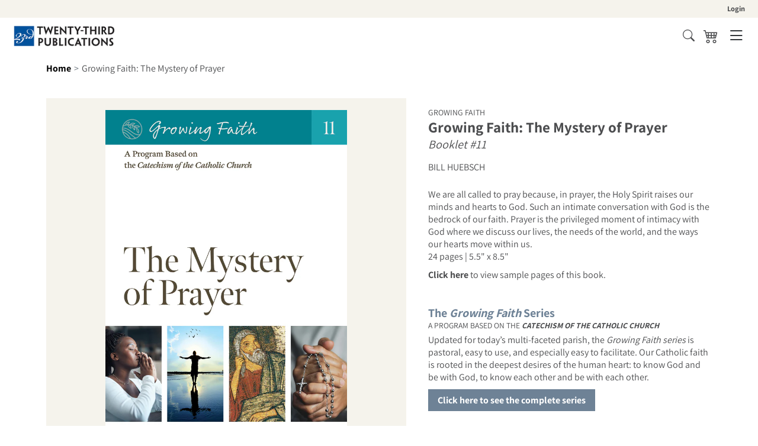

--- FILE ---
content_type: text/html; charset=utf-8
request_url: https://twentythirdpublications.com/products/growing-faith-the-mystery-of-prayer
body_size: 31892
content:
<!doctype html>
<html class="no-js" lang="en">
  <head>
   <!-- Added by AVADA HelpCenter FAQs -->
   <script>
   window.AVADA_APP_FAQS_STATUS = window.AVADA_APP_FAQS_STATUS || {};
   window.AVADA_FAQ = window.AVADA_FAQS || {};
   window.AVADA_FAQ={"categories":[{"categoryId":"5SwGiTtYCvTpXwEVpUXT","shopId":"unHQUUDazwxXA8SAaIPQ","createdAt":"2022-11-04T19:31:51.261Z","icon":"cart","position":1,"featured":true,"questions":[{"questionId":"zWETLgYJiPbgYqqgaJvq","title":"How long will it take to receive my order?","index":1,"featured":true,"defaultQuestionId":1,"published":true},{"featured":true,"index":2,"published":true,"questionId":"uTqrpHtnb7osViLGI7NT","defaultQuestionId":2,"title":"How to track my order?"},{"index":3,"published":true,"defaultQuestionId":3,"questionId":"sN8CFCDPlZRnQKvkLbXg","featured":true,"title":"Do you ship internationally?"},{"index":4,"published":true,"title":"I never got my order, what to do?","featured":true,"defaultQuestionId":4,"questionId":"N7TL46NCWkfTKIDQuLOt"}],"defaultCategoryId":1,"updatedAt":"2022-11-04T19:31:53.074Z","question":"Order \u0026 Shipping","published":true,"index":1},{"categoryId":"nF3vkFayOC197SlGBV6Q","index":1,"featured":true,"questions":[{"index":1,"title":"What is your return policy?","published":true,"questionId":"ZWYZVv1uiMJrnLj6HL2k","featured":true,"defaultQuestionId":5},{"title":"Can I exchange an item?","questionId":"hivpKlv8IOULBs2BsU2S","published":true,"featured":true,"defaultQuestionId":6,"index":2}],"question":"Exchange \u0026 Return","shopId":"unHQUUDazwxXA8SAaIPQ","createdAt":"2022-11-04T19:31:51.262Z","updatedAt":"2022-11-04T19:31:53.074Z","position":2,"icon":"exchange","defaultCategoryId":2,"published":true}],"faqPageSetting":{"shopId":"unHQUUDazwxXA8SAaIPQ","faqPageCustomCss":"","questionTextColor":"#FFFFFF","descriptionColor":"#909090","answerBackgroundColor":"#F4F4F4","fontFamily":"Roboto","theme":"avada-faq-page","q\u0026aFont":"Roboto","categoryColor":"#17428E","headerColor":"#17428E","header":"Frequently Asked Questions","answerTextColor":"#808080","description":"Got a question? We're here to answer!","questionBackgroundColor":"#2E67CC","id":"XCBmYJh1yVQO9FLQghyO"},"questions":[{"shopId":"unHQUUDazwxXA8SAaIPQ","answer":"Please make sure you tracked your order from our Tracking page. Or call us at hotline: 123456XXX","defaultQuestionId":4,"createdAt":"2022-11-04T19:31:51.263Z","question":"I never got my order, what to do?","updatedAt":"2022-11-04T19:31:52.946Z","categoryId":"5SwGiTtYCvTpXwEVpUXT","defaultCategoryId":1,"questionId":"N7TL46NCWkfTKIDQuLOt"},{"defaultCategoryId":2,"createdAt":"2022-11-04T19:31:51.263Z","shopId":"unHQUUDazwxXA8SAaIPQ","updatedAt":"2022-11-04T19:31:52.946Z","defaultQuestionId":5,"question":"What is your return policy?","categoryId":"nF3vkFayOC197SlGBV6Q","answer":"\u003cp\u003ePlease check our return\/refund\/exchange policy \u003ca href=\"https:\/\/twentythirdpublications.myshopify.com\/policies\/refund-policy\" rel=\"noopener noreferrer\" target=\"_blank\"\u003ehere\u003c\/a\u003e.\u003c\/p\u003e","questionId":"ZWYZVv1uiMJrnLj6HL2k"},{"shopId":"unHQUUDazwxXA8SAaIPQ","updatedAt":"2022-11-04T19:31:52.946Z","categoryId":"nF3vkFayOC197SlGBV6Q","defaultCategoryId":2,"defaultQuestionId":6,"question":"Can I exchange an item?","answer":"\u003cp\u003eYou can exchange an item with a higher-price item or the same item with a different size. See detailed policy \u003ca href=\"https:\/\/twentythirdpublications.myshopify.com\/policies\/refund-policy\" rel=\"noopener noreferrer\" target=\"_blank\"\u003ehere\u003c\/a\u003e.\u003c\/p\u003e\u003c\/p\u003e","createdAt":"2022-11-04T19:31:51.264Z","questionId":"hivpKlv8IOULBs2BsU2S"},{"answer":"Yes, we do ship internationally. The shipping fee may vary depending on your location.","shopId":"unHQUUDazwxXA8SAaIPQ","defaultQuestionId":3,"categoryId":"5SwGiTtYCvTpXwEVpUXT","question":"Do you ship internationally?","updatedAt":"2022-11-04T19:31:52.946Z","createdAt":"2022-11-04T19:31:51.263Z","defaultCategoryId":1,"questionId":"sN8CFCDPlZRnQKvkLbXg"},{"updatedAt":"2022-11-04T19:31:52.946Z","question":"How to track my order?","answer":"\u003cp\u003ePlease track your order at our Tracking page \u003ca href=\"https:\/\/17track.net\/en\" rel=\"noopener noreferrer\" target=\"_blank\"\u003ehttps:\/\/17track.net\/en\u003c\/a\u003e\u003c\/p\u003e","defaultQuestionId":2,"createdAt":"2022-11-04T19:31:51.263Z","shopId":"unHQUUDazwxXA8SAaIPQ","defaultCategoryId":1,"categoryId":"5SwGiTtYCvTpXwEVpUXT","questionId":"uTqrpHtnb7osViLGI7NT"},{"createdAt":"2022-11-04T19:31:51.263Z","defaultQuestionId":1,"updatedAt":"2022-11-04T19:31:52.945Z","categoryId":"5SwGiTtYCvTpXwEVpUXT","question":"How long will it take to receive my order?","shopId":"unHQUUDazwxXA8SAaIPQ","defaultCategoryId":1,"answer":"Typically it takes 3-5 business days to receive your order. We’re doing our best to deliver it promptly for you. ","questionId":"zWETLgYJiPbgYqqgaJvq"}],"shop":{"statusFAQOnWidget":true,"statusFAQPage":false},"widgetSetting":{"createdAt":"2022-11-04T19:31:52.582Z","backBtnLabel":"Back","isOrderTracking":true,"isPhoneCall":true,"isCustom":true,"description":"How can I help you?","contactMassage":"","contactForm":"","customCss":"","removeBranding":false,"whatApp":"","brandColor":"#2B42E7","textFont":"Roboto","shopId":"unHQUUDazwxXA8SAaIPQ","hideOnMobile":false,"actionColor":"#FFFFFF","btnPopupColor":"#2B42E7","icon":"question","isCategory":true,"isWhatApp":true,"phoneCall":"","isContactMessage":true,"textColor":"#1D1D1D","appCss":"","contentTextFont":"Roboto","floatBtnPosition":"bottom_right","floatBtnLabel":"","isContactUs":true,"theme":"basic","isContactForm":true,"welcomeText":"Hi 👋","isFeaturedArticles":true,"id":"421aPcperxHGc6YyQqPu"}}
   window.AVADA_APP_FAQS_STATUS.shopId = 'unHQUUDazwxXA8SAaIPQ';
   window.AVADA_APP_FAQS_STATUS.statusFAQOnWidget = true;
 </script>
   <!-- /Added by AVADA HelpCenter FAQs -->
 
    <meta charset="utf-8">
    <meta http-equiv="X-UA-Compatible" content="IE=edge">
    <meta name="viewport" content="width=device-width,initial-scale=1">
    <meta name="theme-color" content="">
    <link rel="canonical" href="https://twentythirdpublications.com/products/growing-faith-the-mystery-of-prayer">
    <link rel="preconnect" href="https://cdn.shopify.com" crossorigin>
    <link rel="stylesheet" href="https://cdn.jsdelivr.net/npm/bootstrap-icons@1.8.1/font/bootstrap-icons.css">
    <link href="https://cdn.jsdelivr.net/npm/bootstrap@5.1.3/dist/css/bootstrap.min.css" rel="stylesheet" integrity="sha384-1BmE4kWBq78iYhFldvKuhfTAU6auU8tT94WrHftjDbrCEXSU1oBoqyl2QvZ6jIW3" crossorigin="anonymous"><link rel="preconnect" href="https://fonts.shopifycdn.com" crossorigin><title>
      Growing Faith: The Mystery of Prayer
 &ndash; Twenty-Third Publications</title>

    
      <meta name="description" content="We are all called to pray because, in prayer, the Holy Spirit raises our minds and hearts to God. Such an intimate conversation with God is the bedrock of our faith. Prayer is the privileged moment of intimacy with God where we discuss our lives, the needs of the world, and the ways our hearts move within us. 24 pages ">
    

    

<meta property="og:site_name" content="Twenty-Third Publications">
<meta property="og:url" content="https://twentythirdpublications.com/products/growing-faith-the-mystery-of-prayer">
<meta property="og:title" content="Growing Faith: The Mystery of Prayer">
<meta property="og:type" content="product">
<meta property="og:description" content="We are all called to pray because, in prayer, the Holy Spirit raises our minds and hearts to God. Such an intimate conversation with God is the bedrock of our faith. Prayer is the privileged moment of intimacy with God where we discuss our lives, the needs of the world, and the ways our hearts move within us. 24 pages "><meta property="og:image" content="http://twentythirdpublications.com/cdn/shop/files/GF11_F_bc13d18b-5a05-4a2c-b6a5-b775e65774f0.jpg?v=1685713105">
  <meta property="og:image:secure_url" content="https://twentythirdpublications.com/cdn/shop/files/GF11_F_bc13d18b-5a05-4a2c-b6a5-b775e65774f0.jpg?v=1685713105">
  <meta property="og:image:width" content="1650">
  <meta property="og:image:height" content="2550"><meta property="og:price:amount" content="2.95">
  <meta property="og:price:currency" content="USD"><meta name="twitter:card" content="summary_large_image">
<meta name="twitter:title" content="Growing Faith: The Mystery of Prayer">
<meta name="twitter:description" content="We are all called to pray because, in prayer, the Holy Spirit raises our minds and hearts to God. Such an intimate conversation with God is the bedrock of our faith. Prayer is the privileged moment of intimacy with God where we discuss our lives, the needs of the world, and the ways our hearts move within us. 24 pages ">


    <script src="//twentythirdpublications.com/cdn/shop/t/7/assets/global.js?v=102435685614018467361709827105" defer="defer"></script>
    
    <script>window.performance && window.performance.mark && window.performance.mark('shopify.content_for_header.start');</script><meta name="google-site-verification" content="venTHca2u19GZhz_Ue5J6VliFRWTX09LgKlyTkCfclg">
<meta id="shopify-digital-wallet" name="shopify-digital-wallet" content="/65325465849/digital_wallets/dialog">
<meta name="shopify-checkout-api-token" content="98f6e78b6c3aeadeeb117f3b488276a0">
<link rel="alternate" type="application/json+oembed" href="https://twentythirdpublications.com/products/growing-faith-the-mystery-of-prayer.oembed">
<script async="async" src="/checkouts/internal/preloads.js?locale=en-US"></script>
<link rel="preconnect" href="https://shop.app" crossorigin="anonymous">
<script async="async" src="https://shop.app/checkouts/internal/preloads.js?locale=en-US&shop_id=65325465849" crossorigin="anonymous"></script>
<script id="shopify-features" type="application/json">{"accessToken":"98f6e78b6c3aeadeeb117f3b488276a0","betas":["rich-media-storefront-analytics"],"domain":"twentythirdpublications.com","predictiveSearch":true,"shopId":65325465849,"locale":"en"}</script>
<script>var Shopify = Shopify || {};
Shopify.shop = "twentythirdpublications.myshopify.com";
Shopify.locale = "en";
Shopify.currency = {"active":"USD","rate":"1.0"};
Shopify.country = "US";
Shopify.theme = {"name":"shopify-main-theme\/twentythirdpublications-prod","id":137933390073,"schema_name":"Bayard Shopify Main Theme","schema_version":"1.0.0","theme_store_id":null,"role":"main"};
Shopify.theme.handle = "null";
Shopify.theme.style = {"id":null,"handle":null};
Shopify.cdnHost = "twentythirdpublications.com/cdn";
Shopify.routes = Shopify.routes || {};
Shopify.routes.root = "/";</script>
<script type="module">!function(o){(o.Shopify=o.Shopify||{}).modules=!0}(window);</script>
<script>!function(o){function n(){var o=[];function n(){o.push(Array.prototype.slice.apply(arguments))}return n.q=o,n}var t=o.Shopify=o.Shopify||{};t.loadFeatures=n(),t.autoloadFeatures=n()}(window);</script>
<script>
  window.ShopifyPay = window.ShopifyPay || {};
  window.ShopifyPay.apiHost = "shop.app\/pay";
  window.ShopifyPay.redirectState = null;
</script>
<script id="shop-js-analytics" type="application/json">{"pageType":"product"}</script>
<script defer="defer" async type="module" src="//twentythirdpublications.com/cdn/shopifycloud/shop-js/modules/v2/client.init-shop-cart-sync_BN7fPSNr.en.esm.js"></script>
<script defer="defer" async type="module" src="//twentythirdpublications.com/cdn/shopifycloud/shop-js/modules/v2/chunk.common_Cbph3Kss.esm.js"></script>
<script defer="defer" async type="module" src="//twentythirdpublications.com/cdn/shopifycloud/shop-js/modules/v2/chunk.modal_DKumMAJ1.esm.js"></script>
<script type="module">
  await import("//twentythirdpublications.com/cdn/shopifycloud/shop-js/modules/v2/client.init-shop-cart-sync_BN7fPSNr.en.esm.js");
await import("//twentythirdpublications.com/cdn/shopifycloud/shop-js/modules/v2/chunk.common_Cbph3Kss.esm.js");
await import("//twentythirdpublications.com/cdn/shopifycloud/shop-js/modules/v2/chunk.modal_DKumMAJ1.esm.js");

  window.Shopify.SignInWithShop?.initShopCartSync?.({"fedCMEnabled":true,"windoidEnabled":true});

</script>
<script>
  window.Shopify = window.Shopify || {};
  if (!window.Shopify.featureAssets) window.Shopify.featureAssets = {};
  window.Shopify.featureAssets['shop-js'] = {"shop-cart-sync":["modules/v2/client.shop-cart-sync_CJVUk8Jm.en.esm.js","modules/v2/chunk.common_Cbph3Kss.esm.js","modules/v2/chunk.modal_DKumMAJ1.esm.js"],"init-fed-cm":["modules/v2/client.init-fed-cm_7Fvt41F4.en.esm.js","modules/v2/chunk.common_Cbph3Kss.esm.js","modules/v2/chunk.modal_DKumMAJ1.esm.js"],"init-shop-email-lookup-coordinator":["modules/v2/client.init-shop-email-lookup-coordinator_Cc088_bR.en.esm.js","modules/v2/chunk.common_Cbph3Kss.esm.js","modules/v2/chunk.modal_DKumMAJ1.esm.js"],"init-windoid":["modules/v2/client.init-windoid_hPopwJRj.en.esm.js","modules/v2/chunk.common_Cbph3Kss.esm.js","modules/v2/chunk.modal_DKumMAJ1.esm.js"],"shop-button":["modules/v2/client.shop-button_B0jaPSNF.en.esm.js","modules/v2/chunk.common_Cbph3Kss.esm.js","modules/v2/chunk.modal_DKumMAJ1.esm.js"],"shop-cash-offers":["modules/v2/client.shop-cash-offers_DPIskqss.en.esm.js","modules/v2/chunk.common_Cbph3Kss.esm.js","modules/v2/chunk.modal_DKumMAJ1.esm.js"],"shop-toast-manager":["modules/v2/client.shop-toast-manager_CK7RT69O.en.esm.js","modules/v2/chunk.common_Cbph3Kss.esm.js","modules/v2/chunk.modal_DKumMAJ1.esm.js"],"init-shop-cart-sync":["modules/v2/client.init-shop-cart-sync_BN7fPSNr.en.esm.js","modules/v2/chunk.common_Cbph3Kss.esm.js","modules/v2/chunk.modal_DKumMAJ1.esm.js"],"init-customer-accounts-sign-up":["modules/v2/client.init-customer-accounts-sign-up_CfPf4CXf.en.esm.js","modules/v2/client.shop-login-button_DeIztwXF.en.esm.js","modules/v2/chunk.common_Cbph3Kss.esm.js","modules/v2/chunk.modal_DKumMAJ1.esm.js"],"pay-button":["modules/v2/client.pay-button_CgIwFSYN.en.esm.js","modules/v2/chunk.common_Cbph3Kss.esm.js","modules/v2/chunk.modal_DKumMAJ1.esm.js"],"init-customer-accounts":["modules/v2/client.init-customer-accounts_DQ3x16JI.en.esm.js","modules/v2/client.shop-login-button_DeIztwXF.en.esm.js","modules/v2/chunk.common_Cbph3Kss.esm.js","modules/v2/chunk.modal_DKumMAJ1.esm.js"],"avatar":["modules/v2/client.avatar_BTnouDA3.en.esm.js"],"init-shop-for-new-customer-accounts":["modules/v2/client.init-shop-for-new-customer-accounts_CsZy_esa.en.esm.js","modules/v2/client.shop-login-button_DeIztwXF.en.esm.js","modules/v2/chunk.common_Cbph3Kss.esm.js","modules/v2/chunk.modal_DKumMAJ1.esm.js"],"shop-follow-button":["modules/v2/client.shop-follow-button_BRMJjgGd.en.esm.js","modules/v2/chunk.common_Cbph3Kss.esm.js","modules/v2/chunk.modal_DKumMAJ1.esm.js"],"checkout-modal":["modules/v2/client.checkout-modal_B9Drz_yf.en.esm.js","modules/v2/chunk.common_Cbph3Kss.esm.js","modules/v2/chunk.modal_DKumMAJ1.esm.js"],"shop-login-button":["modules/v2/client.shop-login-button_DeIztwXF.en.esm.js","modules/v2/chunk.common_Cbph3Kss.esm.js","modules/v2/chunk.modal_DKumMAJ1.esm.js"],"lead-capture":["modules/v2/client.lead-capture_DXYzFM3R.en.esm.js","modules/v2/chunk.common_Cbph3Kss.esm.js","modules/v2/chunk.modal_DKumMAJ1.esm.js"],"shop-login":["modules/v2/client.shop-login_CA5pJqmO.en.esm.js","modules/v2/chunk.common_Cbph3Kss.esm.js","modules/v2/chunk.modal_DKumMAJ1.esm.js"],"payment-terms":["modules/v2/client.payment-terms_BxzfvcZJ.en.esm.js","modules/v2/chunk.common_Cbph3Kss.esm.js","modules/v2/chunk.modal_DKumMAJ1.esm.js"]};
</script>
<script>(function() {
  var isLoaded = false;
  function asyncLoad() {
    if (isLoaded) return;
    isLoaded = true;
    var urls = ["https:\/\/cdn.assortion.com\/app.js?shop=twentythirdpublications.myshopify.com","https:\/\/cloudsearch-1f874.kxcdn.com\/shopify.js?srp=\/a\/search\u0026shop=twentythirdpublications.myshopify.com"];
    for (var i = 0; i < urls.length; i++) {
      var s = document.createElement('script');
      s.type = 'text/javascript';
      s.async = true;
      s.src = urls[i];
      var x = document.getElementsByTagName('script')[0];
      x.parentNode.insertBefore(s, x);
    }
  };
  if(window.attachEvent) {
    window.attachEvent('onload', asyncLoad);
  } else {
    window.addEventListener('load', asyncLoad, false);
  }
})();</script>
<script id="__st">var __st={"a":65325465849,"offset":-18000,"reqid":"8761797b-5131-4bf5-a1e1-729340b0e38d-1769819180","pageurl":"twentythirdpublications.com\/products\/growing-faith-the-mystery-of-prayer","u":"ea78e6307d68","p":"product","rtyp":"product","rid":7927285776633};</script>
<script>window.ShopifyPaypalV4VisibilityTracking = true;</script>
<script id="captcha-bootstrap">!function(){'use strict';const t='contact',e='account',n='new_comment',o=[[t,t],['blogs',n],['comments',n],[t,'customer']],c=[[e,'customer_login'],[e,'guest_login'],[e,'recover_customer_password'],[e,'create_customer']],r=t=>t.map((([t,e])=>`form[action*='/${t}']:not([data-nocaptcha='true']) input[name='form_type'][value='${e}']`)).join(','),a=t=>()=>t?[...document.querySelectorAll(t)].map((t=>t.form)):[];function s(){const t=[...o],e=r(t);return a(e)}const i='password',u='form_key',d=['recaptcha-v3-token','g-recaptcha-response','h-captcha-response',i],f=()=>{try{return window.sessionStorage}catch{return}},m='__shopify_v',_=t=>t.elements[u];function p(t,e,n=!1){try{const o=window.sessionStorage,c=JSON.parse(o.getItem(e)),{data:r}=function(t){const{data:e,action:n}=t;return t[m]||n?{data:e,action:n}:{data:t,action:n}}(c);for(const[e,n]of Object.entries(r))t.elements[e]&&(t.elements[e].value=n);n&&o.removeItem(e)}catch(o){console.error('form repopulation failed',{error:o})}}const l='form_type',E='cptcha';function T(t){t.dataset[E]=!0}const w=window,h=w.document,L='Shopify',v='ce_forms',y='captcha';let A=!1;((t,e)=>{const n=(g='f06e6c50-85a8-45c8-87d0-21a2b65856fe',I='https://cdn.shopify.com/shopifycloud/storefront-forms-hcaptcha/ce_storefront_forms_captcha_hcaptcha.v1.5.2.iife.js',D={infoText:'Protected by hCaptcha',privacyText:'Privacy',termsText:'Terms'},(t,e,n)=>{const o=w[L][v],c=o.bindForm;if(c)return c(t,g,e,D).then(n);var r;o.q.push([[t,g,e,D],n]),r=I,A||(h.body.append(Object.assign(h.createElement('script'),{id:'captcha-provider',async:!0,src:r})),A=!0)});var g,I,D;w[L]=w[L]||{},w[L][v]=w[L][v]||{},w[L][v].q=[],w[L][y]=w[L][y]||{},w[L][y].protect=function(t,e){n(t,void 0,e),T(t)},Object.freeze(w[L][y]),function(t,e,n,w,h,L){const[v,y,A,g]=function(t,e,n){const i=e?o:[],u=t?c:[],d=[...i,...u],f=r(d),m=r(i),_=r(d.filter((([t,e])=>n.includes(e))));return[a(f),a(m),a(_),s()]}(w,h,L),I=t=>{const e=t.target;return e instanceof HTMLFormElement?e:e&&e.form},D=t=>v().includes(t);t.addEventListener('submit',(t=>{const e=I(t);if(!e)return;const n=D(e)&&!e.dataset.hcaptchaBound&&!e.dataset.recaptchaBound,o=_(e),c=g().includes(e)&&(!o||!o.value);(n||c)&&t.preventDefault(),c&&!n&&(function(t){try{if(!f())return;!function(t){const e=f();if(!e)return;const n=_(t);if(!n)return;const o=n.value;o&&e.removeItem(o)}(t);const e=Array.from(Array(32),(()=>Math.random().toString(36)[2])).join('');!function(t,e){_(t)||t.append(Object.assign(document.createElement('input'),{type:'hidden',name:u})),t.elements[u].value=e}(t,e),function(t,e){const n=f();if(!n)return;const o=[...t.querySelectorAll(`input[type='${i}']`)].map((({name:t})=>t)),c=[...d,...o],r={};for(const[a,s]of new FormData(t).entries())c.includes(a)||(r[a]=s);n.setItem(e,JSON.stringify({[m]:1,action:t.action,data:r}))}(t,e)}catch(e){console.error('failed to persist form',e)}}(e),e.submit())}));const S=(t,e)=>{t&&!t.dataset[E]&&(n(t,e.some((e=>e===t))),T(t))};for(const o of['focusin','change'])t.addEventListener(o,(t=>{const e=I(t);D(e)&&S(e,y())}));const B=e.get('form_key'),M=e.get(l),P=B&&M;t.addEventListener('DOMContentLoaded',(()=>{const t=y();if(P)for(const e of t)e.elements[l].value===M&&p(e,B);[...new Set([...A(),...v().filter((t=>'true'===t.dataset.shopifyCaptcha))])].forEach((e=>S(e,t)))}))}(h,new URLSearchParams(w.location.search),n,t,e,['guest_login'])})(!0,!0)}();</script>
<script integrity="sha256-4kQ18oKyAcykRKYeNunJcIwy7WH5gtpwJnB7kiuLZ1E=" data-source-attribution="shopify.loadfeatures" defer="defer" src="//twentythirdpublications.com/cdn/shopifycloud/storefront/assets/storefront/load_feature-a0a9edcb.js" crossorigin="anonymous"></script>
<script crossorigin="anonymous" defer="defer" src="//twentythirdpublications.com/cdn/shopifycloud/storefront/assets/shopify_pay/storefront-65b4c6d7.js?v=20250812"></script>
<script data-source-attribution="shopify.dynamic_checkout.dynamic.init">var Shopify=Shopify||{};Shopify.PaymentButton=Shopify.PaymentButton||{isStorefrontPortableWallets:!0,init:function(){window.Shopify.PaymentButton.init=function(){};var t=document.createElement("script");t.src="https://twentythirdpublications.com/cdn/shopifycloud/portable-wallets/latest/portable-wallets.en.js",t.type="module",document.head.appendChild(t)}};
</script>
<script data-source-attribution="shopify.dynamic_checkout.buyer_consent">
  function portableWalletsHideBuyerConsent(e){var t=document.getElementById("shopify-buyer-consent"),n=document.getElementById("shopify-subscription-policy-button");t&&n&&(t.classList.add("hidden"),t.setAttribute("aria-hidden","true"),n.removeEventListener("click",e))}function portableWalletsShowBuyerConsent(e){var t=document.getElementById("shopify-buyer-consent"),n=document.getElementById("shopify-subscription-policy-button");t&&n&&(t.classList.remove("hidden"),t.removeAttribute("aria-hidden"),n.addEventListener("click",e))}window.Shopify?.PaymentButton&&(window.Shopify.PaymentButton.hideBuyerConsent=portableWalletsHideBuyerConsent,window.Shopify.PaymentButton.showBuyerConsent=portableWalletsShowBuyerConsent);
</script>
<script data-source-attribution="shopify.dynamic_checkout.cart.bootstrap">document.addEventListener("DOMContentLoaded",(function(){function t(){return document.querySelector("shopify-accelerated-checkout-cart, shopify-accelerated-checkout")}if(t())Shopify.PaymentButton.init();else{new MutationObserver((function(e,n){t()&&(Shopify.PaymentButton.init(),n.disconnect())})).observe(document.body,{childList:!0,subtree:!0})}}));
</script>
<link id="shopify-accelerated-checkout-styles" rel="stylesheet" media="screen" href="https://twentythirdpublications.com/cdn/shopifycloud/portable-wallets/latest/accelerated-checkout-backwards-compat.css" crossorigin="anonymous">
<style id="shopify-accelerated-checkout-cart">
        #shopify-buyer-consent {
  margin-top: 1em;
  display: inline-block;
  width: 100%;
}

#shopify-buyer-consent.hidden {
  display: none;
}

#shopify-subscription-policy-button {
  background: none;
  border: none;
  padding: 0;
  text-decoration: underline;
  font-size: inherit;
  cursor: pointer;
}

#shopify-subscription-policy-button::before {
  box-shadow: none;
}

      </style>
<script id="sections-script" data-sections="product-recommendations,header" defer="defer" src="//twentythirdpublications.com/cdn/shop/t/7/compiled_assets/scripts.js?v=1286"></script>
<script>window.performance && window.performance.mark && window.performance.mark('shopify.content_for_header.end');</script>

<script id="bold-platform-data" type="application/json">
{
  "shop": {
    "domain": "twentythirdpublications.com",
    "permanent_domain": "twentythirdpublications.myshopify.com",
    "url": "https://twentythirdpublications.com",
    "secure_url": "https://twentythirdpublications.com",
    "money_format": "\u003cspan class=\"money\"\u003e${{amount}}\u003c\/span\u003e",
    "currency": "USD"
  },
  "customer": {
    "id": null,
    "tags": null
  },
  "cart": {"note":null,"attributes":{},"original_total_price":0,"total_price":0,"total_discount":0,"total_weight":0.0,"item_count":0,"items":[],"requires_shipping":false,"currency":"USD","items_subtotal_price":0,"cart_level_discount_applications":[],"checkout_charge_amount":0},
  "line_item_products": [],
  "template": "product",
  "product": {"id":7927285776633,"title":"Growing Faith: The Mystery of Prayer","handle":"growing-faith-the-mystery-of-prayer","description":"We are all called to pray because, in prayer, the Holy Spirit raises our minds and hearts to God. Such an intimate conversation with God is the bedrock of our faith. Prayer is the privileged moment of intimacy with God where we discuss our lives, the needs of the world, and the ways our hearts move within us.\n\u003cp\u003e24 pages | 5.5\" x 8.5\"\u003c\/p\u003e\n\u003cp\u003e\u003ca href=\"https:\/\/cdn.shopify.com\/s\/files\/1\/0653\/2546\/5849\/files\/GF11_MysteryOfPrayer_SAMPLE.pdf?v=1709585810\"\u003eClick here\u003c\/a\u003e to view sample pages of this book.\u003c\/p\u003e\n\u003cp\u003e\u003cbr\u003e\u003c\/p\u003e\n\u003cp style=\"color: #6e8296; font-size: 125%; margin-bottom: 0px;\" data-mce-fragment=\"1\" data-mce-style=\"color: #6e8296; font-size: 125%; margin-bottom: 0px;\"\u003e\u003cstrong data-mce-fragment=\"1\"\u003eThe \u003cem data-mce-fragment=\"1\"\u003eGrowing Faith\u003c\/em\u003e Series\u003cbr data-mce-fragment=\"1\"\u003e\u003c\/strong\u003e\u003c\/p\u003e\n\u003cp style=\"margin-bottom: 5px; font-size: 85%; text-transform: uppercase;\" data-mce-fragment=\"1\" data-mce-style=\"margin-bottom: 5px; font-size: 85%; text-transform: uppercase;\"\u003eA Program Based on the\u003cem data-mce-fragment=\"1\"\u003e \u003cstrong data-mce-fragment=\"1\"\u003eCatechism of the Catholic Church\u003c\/strong\u003e\u003c\/em\u003e\u003c\/p\u003e\n\u003cp data-mce-fragment=\"1\"\u003eUpdated for today’s multi-faceted parish, the \u003cem data-mce-fragment=\"1\"\u003eGrowing Faith \u003c\/em\u003e\u003cem data-mce-fragment=\"1\"\u003eseries\u003c\/em\u003e is pastoral, easy to use, and especially easy to facilitate. Our Catholic faith is rooted in the deepest desires of the human heart: to know God and be with God, to know each other and be with each other. \u003cbr data-mce-fragment=\"1\"\u003e\u003c\/p\u003e\n\u003cp style=\"display: inline-block; background-color: #6e8296; padding: 8px 16px 8px 16px;\" data-mce-fragment=\"1\" data-mce-style=\"display: inline-block; background-color: #6e8296; padding: 8px 16px 8px 16px;\"\u003e\u003cspan style=\"color: #ffffff;\" data-mce-fragment=\"1\" data-mce-style=\"color: #ffffff;\"\u003e\u003cstrong data-mce-fragment=\"1\"\u003e\u003ca style=\"color: #ffffff;\" href=\"https:\/\/twentythirdpublications.com\/collections\/parish-reading-groups\" data-mce-fragment=\"1\" data-mce-style=\"color: #ffffff;\" data-mce-href=\"https:\/\/twentythirdpublications.com\/collections\/parish-reading-groups\"\u003eClick here to see the complete series\u003c\/a\u003e\u003c\/strong\u003e\u003c\/span\u003e\u003c\/p\u003e\n\u003cbr\u003e\u003cspan style=\"display: none;\"\u003eBILL HUEBSCH\u003c\/span\u003e","published_at":"2023-05-22T10:16:28-04:00","created_at":"2023-05-22T10:16:28-04:00","vendor":"Naviga_books","type":"Booklets","tags":["Adult Faith Formation","Booklets","Catechetical Leader","Catechetical Resources","Catechism","Catechist Formation","Catechist Formation and Preparation","Catechists Resources","Catholicism","Confirmation","Formation and Preparation","Growing Faith","Junior High and Teens","Pastoral Resources","Pastors and Parish Leaders","RCIA","RCIA Teams"],"price":295,"price_min":295,"price_max":295,"available":true,"price_varies":false,"compare_at_price":null,"compare_at_price_min":0,"compare_at_price_max":0,"compare_at_price_varies":false,"variants":[{"id":43846586466553,"title":"Default Title","option1":"Default Title","option2":null,"option3":null,"sku":"857611","requires_shipping":true,"taxable":true,"featured_image":null,"available":true,"name":"Growing Faith: The Mystery of Prayer","public_title":null,"options":["Default Title"],"price":295,"weight":34,"compare_at_price":null,"inventory_management":"shopify","barcode":"9781627857611","requires_selling_plan":false,"selling_plan_allocations":[],"quantity_rule":{"min":1,"max":null,"increment":1}}],"images":["\/\/twentythirdpublications.com\/cdn\/shop\/files\/GF11_F_bc13d18b-5a05-4a2c-b6a5-b775e65774f0.jpg?v=1685713105"],"featured_image":"\/\/twentythirdpublications.com\/cdn\/shop\/files\/GF11_F_bc13d18b-5a05-4a2c-b6a5-b775e65774f0.jpg?v=1685713105","options":["Title"],"media":[{"alt":null,"id":31836028961017,"position":1,"preview_image":{"aspect_ratio":0.647,"height":2550,"width":1650,"src":"\/\/twentythirdpublications.com\/cdn\/shop\/files\/GF11_F_bc13d18b-5a05-4a2c-b6a5-b775e65774f0.jpg?v=1685713105"},"aspect_ratio":0.647,"height":2550,"media_type":"image","src":"\/\/twentythirdpublications.com\/cdn\/shop\/files\/GF11_F_bc13d18b-5a05-4a2c-b6a5-b775e65774f0.jpg?v=1685713105","width":1650}],"requires_selling_plan":false,"selling_plan_groups":[],"content":"We are all called to pray because, in prayer, the Holy Spirit raises our minds and hearts to God. Such an intimate conversation with God is the bedrock of our faith. Prayer is the privileged moment of intimacy with God where we discuss our lives, the needs of the world, and the ways our hearts move within us.\n\u003cp\u003e24 pages | 5.5\" x 8.5\"\u003c\/p\u003e\n\u003cp\u003e\u003ca href=\"https:\/\/cdn.shopify.com\/s\/files\/1\/0653\/2546\/5849\/files\/GF11_MysteryOfPrayer_SAMPLE.pdf?v=1709585810\"\u003eClick here\u003c\/a\u003e to view sample pages of this book.\u003c\/p\u003e\n\u003cp\u003e\u003cbr\u003e\u003c\/p\u003e\n\u003cp style=\"color: #6e8296; font-size: 125%; margin-bottom: 0px;\" data-mce-fragment=\"1\" data-mce-style=\"color: #6e8296; font-size: 125%; margin-bottom: 0px;\"\u003e\u003cstrong data-mce-fragment=\"1\"\u003eThe \u003cem data-mce-fragment=\"1\"\u003eGrowing Faith\u003c\/em\u003e Series\u003cbr data-mce-fragment=\"1\"\u003e\u003c\/strong\u003e\u003c\/p\u003e\n\u003cp style=\"margin-bottom: 5px; font-size: 85%; text-transform: uppercase;\" data-mce-fragment=\"1\" data-mce-style=\"margin-bottom: 5px; font-size: 85%; text-transform: uppercase;\"\u003eA Program Based on the\u003cem data-mce-fragment=\"1\"\u003e \u003cstrong data-mce-fragment=\"1\"\u003eCatechism of the Catholic Church\u003c\/strong\u003e\u003c\/em\u003e\u003c\/p\u003e\n\u003cp data-mce-fragment=\"1\"\u003eUpdated for today’s multi-faceted parish, the \u003cem data-mce-fragment=\"1\"\u003eGrowing Faith \u003c\/em\u003e\u003cem data-mce-fragment=\"1\"\u003eseries\u003c\/em\u003e is pastoral, easy to use, and especially easy to facilitate. Our Catholic faith is rooted in the deepest desires of the human heart: to know God and be with God, to know each other and be with each other. \u003cbr data-mce-fragment=\"1\"\u003e\u003c\/p\u003e\n\u003cp style=\"display: inline-block; background-color: #6e8296; padding: 8px 16px 8px 16px;\" data-mce-fragment=\"1\" data-mce-style=\"display: inline-block; background-color: #6e8296; padding: 8px 16px 8px 16px;\"\u003e\u003cspan style=\"color: #ffffff;\" data-mce-fragment=\"1\" data-mce-style=\"color: #ffffff;\"\u003e\u003cstrong data-mce-fragment=\"1\"\u003e\u003ca style=\"color: #ffffff;\" href=\"https:\/\/twentythirdpublications.com\/collections\/parish-reading-groups\" data-mce-fragment=\"1\" data-mce-style=\"color: #ffffff;\" data-mce-href=\"https:\/\/twentythirdpublications.com\/collections\/parish-reading-groups\"\u003eClick here to see the complete series\u003c\/a\u003e\u003c\/strong\u003e\u003c\/span\u003e\u003c\/p\u003e\n\u003cbr\u003e\u003cspan style=\"display: none;\"\u003eBILL HUEBSCH\u003c\/span\u003e"},
  "collection": null
}
</script>
<script src="https://static.boldcommerce.com/bold-platform/sf/pr.js" type="text/javascript"></script>
<style>
  .shappify_qb_grid {
    width: auto;
    background: #fff;
    margin: 8px 0;
  }
  .shappify_qb_grid, .shappify_qb_grid td, .shappify_qb_grid th {
    text-align: left;
    padding: 5px;
    border: 1px solid #ccc;
    border-collapse: collapse;
  }
</style>
<style data-shopify>
      @font-face {
  font-family: Assistant;
  font-weight: 400;
  font-style: normal;
  font-display: swap;
  src: url("//twentythirdpublications.com/cdn/fonts/assistant/assistant_n4.9120912a469cad1cc292572851508ca49d12e768.woff2") format("woff2"),
       url("//twentythirdpublications.com/cdn/fonts/assistant/assistant_n4.6e9875ce64e0fefcd3f4446b7ec9036b3ddd2985.woff") format("woff");
}

      @font-face {
  font-family: Assistant;
  font-weight: 700;
  font-style: normal;
  font-display: swap;
  src: url("//twentythirdpublications.com/cdn/fonts/assistant/assistant_n7.bf44452348ec8b8efa3aa3068825305886b1c83c.woff2") format("woff2"),
       url("//twentythirdpublications.com/cdn/fonts/assistant/assistant_n7.0c887fee83f6b3bda822f1150b912c72da0f7b64.woff") format("woff");
}

      
      
      @font-face {
  font-family: Assistant;
  font-weight: 700;
  font-style: normal;
  font-display: swap;
  src: url("//twentythirdpublications.com/cdn/fonts/assistant/assistant_n7.bf44452348ec8b8efa3aa3068825305886b1c83c.woff2") format("woff2"),
       url("//twentythirdpublications.com/cdn/fonts/assistant/assistant_n7.0c887fee83f6b3bda822f1150b912c72da0f7b64.woff") format("woff");
}


      :root {
        --font-body-family: Assistant, sans-serif;
        --font-body-style: normal;
        --font-body-weight: 400;
        --font-body-weight-bold: 700;

        --font-heading-family: Assistant, sans-serif;
        --font-heading-style: normal;
        --font-heading-weight: 700;

        --font-body-scale: 1.0;
        --font-heading-scale: 1.0;

        --color-base-text: 76, 77, 79;
        --color-shadow: 76, 77, 79;
        --color-base-background-1: 255, 255, 255;
        --color-base-background-2: 245, 243, 236;
        --color-base-solid-button-labels: 255, 255, 255;
        --color-base-outline-button-labels: 110, 130, 150;
        --color-base-accent-1: 110, 130, 150;
        --color-base-accent-2: 51, 79, 180;
        --payment-terms-background-color: #ffffff;

        --media-padding: px;
        --media-border-opacity: 0.05;
        --media-border-width: 1px;
        --media-radius: 0px;

        --card-corner-radius: 0.0rem;
        --card-text-alignment: center;

        --blog-card-text-alignment: center;

        --badge-corner-radius: 0.0rem;

        --popup-border-width: 0px;
        --popup-border-opacity: 0.0;
        --popup-corner-radius: 4px;
        --popup-shadow-opacity: 0.1;
        --popup-shadow-horizontal-offset: 0px;
        --popup-shadow-vertical-offset: 6px;
        --popup-shadow-blur-radius: 10px;

        --drawer-border-width: 1px;
        --drawer-border-opacity: 0.1;
        --drawer-shadow-opacity: 0.0;
        --drawer-shadow-horizontal-offset: 0px;
        --drawer-shadow-vertical-offset: 4px;
        --drawer-shadow-blur-radius: 5px;

        --spacing-sections-desktop: 0px;
        --spacing-sections-mobile: 0px;

        --grid-desktop-vertical-spacing: 8px;
        --grid-desktop-horizontal-spacing: 8px;
        --grid-mobile-vertical-spacing: 4px;
        --grid-mobile-horizontal-spacing: 4px;

        --buttons-solid-font-weight: bold;
        --buttons-solid-radius: 0px;
        --buttons-solid-radius-outset: 0px;
        --buttons-solid-border-width: 0px;
        --buttons-solid-border-opacity: 0.0;
        --buttons-solid-border-offset: 0px;

        --buttons-outline-font-weight: bold;
        --buttons-outline-radius: 0px;
        --buttons-outline-radius-outset: 0px;
        --buttons-outline-border-width: 1px;
        --buttons-outline-border-opacity: 1.0;
        --buttons-outline-border-offset: 0px;

        --inputs-radius: 0px;
        --inputs-border-width: 1px;
        --inputs-border-opacity: 0.3;
        --inputs-margin-offset: 0px;
        --inputs-radius-outset: 0px;

        --variant-pills-radius: 40px;
        --variant-pills-border-width: 1px;
        --variant-pills-border-opacity: 0.55;
      }

      *,
      *::before,
      *::after {
        box-sizing: inherit;
      }

      html {
        box-sizing: border-box;
        font-size: calc(var(--font-body-scale) * 62.5%);
        height: 100%;
      }

      body {
        display: grid;
        grid-template-rows: auto auto 1fr auto;
        grid-template-columns: 100%;
        min-height: 100%;
        margin: 0;
        padding-right: 0 !important;
        font-size: 1.5rem;
        line-height: calc(1.32 / var(--font-body-scale));
        font-family: var(--font-body-family);
        font-style: var(--font-body-style);
        font-weight: var(--font-body-weight);
        max-width: 100%;
        overflow-x: hidden;
      }

      
.color-badge-10 {
          color: #FFFFFF !important;
          background-color: #555555 !important;
          border-color: #555555 !important;
        }
      
.color-badge-31 {
          color: #FFFFFF !important;
          background-color: #555555 !important;
          border-color: #555555 !important;
        }
      
.color-badge-32 {
          color: #FFFFFF !important;
          background-color: #555555 !important;
          border-color: #555555 !important;
        }
      
.color-badge-on-sale {
          color: #FFFFFF !important;
          background-color: #555555 !important;
          border-color: #555555 !important;
        }
      
.color-badge-sold-out {
          color: #FFFFFF !important;
          background-color: #555555 !important;
          border-color: #555555 !important;
        }
      

      @media screen and (min-width: 750px) {
        body {
          font-size: 1.6rem;
        }
      }
    </style>

    <link href="//twentythirdpublications.com/cdn/shop/t/7/assets/base.css?v=15640621309036289761730148029" rel="stylesheet" type="text/css" media="all" />

    <link href="//twentythirdpublications.com/cdn/shop/t/7/assets/bold.css?v=173749778732690690401690831233" rel="stylesheet" type="text/css" media="all" />

    <link href="//twentythirdpublications.com/cdn/shop/t/7/assets/custom.css?v=171653827123096243881690831234" rel="stylesheet" type="text/css" media="all" />
<link href="//twentythirdpublications.com/cdn/shop/t/7/assets/section-product-reviews.css?v=37128467711446907921690831233" rel="stylesheet" type="text/css" media="all" />
<link rel="preload" as="font" href="//twentythirdpublications.com/cdn/fonts/assistant/assistant_n4.9120912a469cad1cc292572851508ca49d12e768.woff2" type="font/woff2" crossorigin><link rel="preload" as="font" href="//twentythirdpublications.com/cdn/fonts/assistant/assistant_n7.bf44452348ec8b8efa3aa3068825305886b1c83c.woff2" type="font/woff2" crossorigin><script>document.documentElement.className = document.documentElement.className.replace('no-js', 'js');
    if (Shopify.designMode) {
      document.documentElement.classList.add('shopify-design-mode');
    }
    </script>

    <script src="//twentythirdpublications.com/cdn/shop/t/7/assets/wishlist.js?v=123171019689299353111690831233" defer="defer"></script>

    
<script>window.is_hulkpo_installed=false</script>
    
    <script id="mcjs">!function(c,h,i,m,p){m=c.createElement(h),p=c.getElementsByTagName(h)[0],m.async=1,m.src=i,p.parentNode.insertBefore(m,p)}(document,"script","https://chimpstatic.com/mcjs-connected/js/users/91e158c51bed6cb61bb053f36/df8fb7845411baba067427055.js");</script>
    <script><!-- Google Tag Manager -->
    (function(w,d,s,l,i){w[l]=w[l]||[];w[l].push({'gtm.start':
    new Date().getTime(),event:'gtm.js'});var f=d.getElementsByTagName(s)[0],
    j=d.createElement(s),dl=l!='dataLayer'?'&l='+l:'';j.async=true;j.src=
    'https://www.googletagmanager.com/gtm.js?id='+i+dl;f.parentNode.insertBefore(j,f);
    })(window,document,'script','dataLayer','GTM-53SNC7P');
    <!-- End Google Tag Manager --></script>

    <!-- Meta Pixel Code -->
    <script>
    !function(f,b,e,v,n,t,s)
    {if(f.fbq)return;n=f.fbq=function(){n.callMethod?
    n.callMethod.apply(n,arguments):n.queue.push(arguments)};
    if(!f._fbq)f._fbq=n;n.push=n;n.loaded=!0;n.version='2.0';
    n.queue=[];t=b.createElement(e);t.async=!0;
    t.src=v;s=b.getElementsByTagName(e)[0];
    s.parentNode.insertBefore(t,s)}(window, document,'script',
    'https://connect.facebook.net/en_US/fbevents.js');
    fbq('init', '1090671511362287');
    fbq('track', 'PageView');
    </script>
    <noscript><img height="1" width="1" style="display:none"
    src="https://www.facebook.com/tr?id=1090671511362287&ev=PageView&noscript=1"
    /></noscript>
    <!-- End Meta Pixel Code -->
<!-- BEGIN app block: shopify://apps/hulk-discounts/blocks/app-embed/25745434-52e7-4378-88f1-890df18a0110 --><!-- BEGIN app snippet: hulkapps_volume_discount -->
    <script>
      var is_po = false
      if(window.hulkapps != undefined && window.hulkapps != '' ){
        var is_po = window.hulkapps.is_product_option
      }
      
        window.hulkapps = {
          shop_slug: "twentythirdpublications",
          store_id: "twentythirdpublications.myshopify.com",
          money_format: "<span class='money'>${{amount}}</span>",
          cart: null,
          product: null,
          product_collections: null,
          product_variants: null,
          is_volume_discount: true,
          is_product_option: is_po,
          product_id: null,
          page_type: null,
          po_url: "https://productoption.hulkapps.com",
          vd_url: "https://volumediscount.hulkapps.com",
          vd_proxy_url: "https://twentythirdpublications.com",
          customer: null
        }
        

        window.hulkapps.page_type = "cart";
        window.hulkapps.cart = {"note":null,"attributes":{},"original_total_price":0,"total_price":0,"total_discount":0,"total_weight":0.0,"item_count":0,"items":[],"requires_shipping":false,"currency":"USD","items_subtotal_price":0,"cart_level_discount_applications":[],"checkout_charge_amount":0}
        if (typeof window.hulkapps.cart.items == "object") {
          for (var i=0; i<window.hulkapps.cart.items.length; i++) {
            ["sku", "grams", "vendor", "url", "image", "handle", "requires_shipping", "product_type", "product_description"].map(function(a) {
              delete window.hulkapps.cart.items[i][a]
            })
          }
        }
        window.hulkapps.cart_collections = {}
        window.hulkapps.product_tags = {}
        

      
        window.hulkapps.page_type = "product"
        window.hulkapps.product_id = "7927285776633";
        window.hulkapps.product = {"id":7927285776633,"title":"Growing Faith: The Mystery of Prayer","handle":"growing-faith-the-mystery-of-prayer","description":"We are all called to pray because, in prayer, the Holy Spirit raises our minds and hearts to God. Such an intimate conversation with God is the bedrock of our faith. Prayer is the privileged moment of intimacy with God where we discuss our lives, the needs of the world, and the ways our hearts move within us.\n\u003cp\u003e24 pages | 5.5\" x 8.5\"\u003c\/p\u003e\n\u003cp\u003e\u003ca href=\"https:\/\/cdn.shopify.com\/s\/files\/1\/0653\/2546\/5849\/files\/GF11_MysteryOfPrayer_SAMPLE.pdf?v=1709585810\"\u003eClick here\u003c\/a\u003e to view sample pages of this book.\u003c\/p\u003e\n\u003cp\u003e\u003cbr\u003e\u003c\/p\u003e\n\u003cp style=\"color: #6e8296; font-size: 125%; margin-bottom: 0px;\" data-mce-fragment=\"1\" data-mce-style=\"color: #6e8296; font-size: 125%; margin-bottom: 0px;\"\u003e\u003cstrong data-mce-fragment=\"1\"\u003eThe \u003cem data-mce-fragment=\"1\"\u003eGrowing Faith\u003c\/em\u003e Series\u003cbr data-mce-fragment=\"1\"\u003e\u003c\/strong\u003e\u003c\/p\u003e\n\u003cp style=\"margin-bottom: 5px; font-size: 85%; text-transform: uppercase;\" data-mce-fragment=\"1\" data-mce-style=\"margin-bottom: 5px; font-size: 85%; text-transform: uppercase;\"\u003eA Program Based on the\u003cem data-mce-fragment=\"1\"\u003e \u003cstrong data-mce-fragment=\"1\"\u003eCatechism of the Catholic Church\u003c\/strong\u003e\u003c\/em\u003e\u003c\/p\u003e\n\u003cp data-mce-fragment=\"1\"\u003eUpdated for today’s multi-faceted parish, the \u003cem data-mce-fragment=\"1\"\u003eGrowing Faith \u003c\/em\u003e\u003cem data-mce-fragment=\"1\"\u003eseries\u003c\/em\u003e is pastoral, easy to use, and especially easy to facilitate. Our Catholic faith is rooted in the deepest desires of the human heart: to know God and be with God, to know each other and be with each other. \u003cbr data-mce-fragment=\"1\"\u003e\u003c\/p\u003e\n\u003cp style=\"display: inline-block; background-color: #6e8296; padding: 8px 16px 8px 16px;\" data-mce-fragment=\"1\" data-mce-style=\"display: inline-block; background-color: #6e8296; padding: 8px 16px 8px 16px;\"\u003e\u003cspan style=\"color: #ffffff;\" data-mce-fragment=\"1\" data-mce-style=\"color: #ffffff;\"\u003e\u003cstrong data-mce-fragment=\"1\"\u003e\u003ca style=\"color: #ffffff;\" href=\"https:\/\/twentythirdpublications.com\/collections\/parish-reading-groups\" data-mce-fragment=\"1\" data-mce-style=\"color: #ffffff;\" data-mce-href=\"https:\/\/twentythirdpublications.com\/collections\/parish-reading-groups\"\u003eClick here to see the complete series\u003c\/a\u003e\u003c\/strong\u003e\u003c\/span\u003e\u003c\/p\u003e\n\u003cbr\u003e\u003cspan style=\"display: none;\"\u003eBILL HUEBSCH\u003c\/span\u003e","published_at":"2023-05-22T10:16:28-04:00","created_at":"2023-05-22T10:16:28-04:00","vendor":"Naviga_books","type":"Booklets","tags":["Adult Faith Formation","Booklets","Catechetical Leader","Catechetical Resources","Catechism","Catechist Formation","Catechist Formation and Preparation","Catechists Resources","Catholicism","Confirmation","Formation and Preparation","Growing Faith","Junior High and Teens","Pastoral Resources","Pastors and Parish Leaders","RCIA","RCIA Teams"],"price":295,"price_min":295,"price_max":295,"available":true,"price_varies":false,"compare_at_price":null,"compare_at_price_min":0,"compare_at_price_max":0,"compare_at_price_varies":false,"variants":[{"id":43846586466553,"title":"Default Title","option1":"Default Title","option2":null,"option3":null,"sku":"857611","requires_shipping":true,"taxable":true,"featured_image":null,"available":true,"name":"Growing Faith: The Mystery of Prayer","public_title":null,"options":["Default Title"],"price":295,"weight":34,"compare_at_price":null,"inventory_management":"shopify","barcode":"9781627857611","requires_selling_plan":false,"selling_plan_allocations":[],"quantity_rule":{"min":1,"max":null,"increment":1}}],"images":["\/\/twentythirdpublications.com\/cdn\/shop\/files\/GF11_F_bc13d18b-5a05-4a2c-b6a5-b775e65774f0.jpg?v=1685713105"],"featured_image":"\/\/twentythirdpublications.com\/cdn\/shop\/files\/GF11_F_bc13d18b-5a05-4a2c-b6a5-b775e65774f0.jpg?v=1685713105","options":["Title"],"media":[{"alt":null,"id":31836028961017,"position":1,"preview_image":{"aspect_ratio":0.647,"height":2550,"width":1650,"src":"\/\/twentythirdpublications.com\/cdn\/shop\/files\/GF11_F_bc13d18b-5a05-4a2c-b6a5-b775e65774f0.jpg?v=1685713105"},"aspect_ratio":0.647,"height":2550,"media_type":"image","src":"\/\/twentythirdpublications.com\/cdn\/shop\/files\/GF11_F_bc13d18b-5a05-4a2c-b6a5-b775e65774f0.jpg?v=1685713105","width":1650}],"requires_selling_plan":false,"selling_plan_groups":[],"content":"We are all called to pray because, in prayer, the Holy Spirit raises our minds and hearts to God. Such an intimate conversation with God is the bedrock of our faith. Prayer is the privileged moment of intimacy with God where we discuss our lives, the needs of the world, and the ways our hearts move within us.\n\u003cp\u003e24 pages | 5.5\" x 8.5\"\u003c\/p\u003e\n\u003cp\u003e\u003ca href=\"https:\/\/cdn.shopify.com\/s\/files\/1\/0653\/2546\/5849\/files\/GF11_MysteryOfPrayer_SAMPLE.pdf?v=1709585810\"\u003eClick here\u003c\/a\u003e to view sample pages of this book.\u003c\/p\u003e\n\u003cp\u003e\u003cbr\u003e\u003c\/p\u003e\n\u003cp style=\"color: #6e8296; font-size: 125%; margin-bottom: 0px;\" data-mce-fragment=\"1\" data-mce-style=\"color: #6e8296; font-size: 125%; margin-bottom: 0px;\"\u003e\u003cstrong data-mce-fragment=\"1\"\u003eThe \u003cem data-mce-fragment=\"1\"\u003eGrowing Faith\u003c\/em\u003e Series\u003cbr data-mce-fragment=\"1\"\u003e\u003c\/strong\u003e\u003c\/p\u003e\n\u003cp style=\"margin-bottom: 5px; font-size: 85%; text-transform: uppercase;\" data-mce-fragment=\"1\" data-mce-style=\"margin-bottom: 5px; font-size: 85%; text-transform: uppercase;\"\u003eA Program Based on the\u003cem data-mce-fragment=\"1\"\u003e \u003cstrong data-mce-fragment=\"1\"\u003eCatechism of the Catholic Church\u003c\/strong\u003e\u003c\/em\u003e\u003c\/p\u003e\n\u003cp data-mce-fragment=\"1\"\u003eUpdated for today’s multi-faceted parish, the \u003cem data-mce-fragment=\"1\"\u003eGrowing Faith \u003c\/em\u003e\u003cem data-mce-fragment=\"1\"\u003eseries\u003c\/em\u003e is pastoral, easy to use, and especially easy to facilitate. Our Catholic faith is rooted in the deepest desires of the human heart: to know God and be with God, to know each other and be with each other. \u003cbr data-mce-fragment=\"1\"\u003e\u003c\/p\u003e\n\u003cp style=\"display: inline-block; background-color: #6e8296; padding: 8px 16px 8px 16px;\" data-mce-fragment=\"1\" data-mce-style=\"display: inline-block; background-color: #6e8296; padding: 8px 16px 8px 16px;\"\u003e\u003cspan style=\"color: #ffffff;\" data-mce-fragment=\"1\" data-mce-style=\"color: #ffffff;\"\u003e\u003cstrong data-mce-fragment=\"1\"\u003e\u003ca style=\"color: #ffffff;\" href=\"https:\/\/twentythirdpublications.com\/collections\/parish-reading-groups\" data-mce-fragment=\"1\" data-mce-style=\"color: #ffffff;\" data-mce-href=\"https:\/\/twentythirdpublications.com\/collections\/parish-reading-groups\"\u003eClick here to see the complete series\u003c\/a\u003e\u003c\/strong\u003e\u003c\/span\u003e\u003c\/p\u003e\n\u003cbr\u003e\u003cspan style=\"display: none;\"\u003eBILL HUEBSCH\u003c\/span\u003e"}
        window.hulkapps.selected_or_first_available_variant = {"id":43846586466553,"title":"Default Title","option1":"Default Title","option2":null,"option3":null,"sku":"857611","requires_shipping":true,"taxable":true,"featured_image":null,"available":true,"name":"Growing Faith: The Mystery of Prayer","public_title":null,"options":["Default Title"],"price":295,"weight":34,"compare_at_price":null,"inventory_management":"shopify","barcode":"9781627857611","requires_selling_plan":false,"selling_plan_allocations":[],"quantity_rule":{"min":1,"max":null,"increment":1}};
        window.hulkapps.selected_or_first_available_variant_id = "43846586466553";
        window.hulkapps.product_collection = []
        
          window.hulkapps.product_collection.push(404855816441)
        
          window.hulkapps.product_collection.push(407353590009)
        
          window.hulkapps.product_collection.push(408583110905)
        
          window.hulkapps.product_collection.push(407477715193)
        
          window.hulkapps.product_collection.push(405004779769)
        
          window.hulkapps.product_collection.push(405027782905)
        
          window.hulkapps.product_collection.push(407941873913)
        
          window.hulkapps.product_collection.push(405005500665)
        
          window.hulkapps.product_collection.push(405005435129)
        
          window.hulkapps.product_collection.push(407485907193)
        
          window.hulkapps.product_collection.push(405027684601)
        
          window.hulkapps.product_collection.push(405005598969)
        
          window.hulkapps.product_collection.push(406332899577)
        

        window.hulkapps.product_variant = []
        
          window.hulkapps.product_variant.push(43846586466553)
        

        window.hulkapps.product_collections = window.hulkapps.product_collection.toString();
        window.hulkapps.product_variants = window.hulkapps.product_variant.toString();
         window.hulkapps.product_tags = ["Adult Faith Formation","Booklets","Catechetical Leader","Catechetical Resources","Catechism","Catechist Formation","Catechist Formation and Preparation","Catechists Resources","Catholicism","Confirmation","Formation and Preparation","Growing Faith","Junior High and Teens","Pastoral Resources","Pastors and Parish Leaders","RCIA","RCIA Teams"];
         window.hulkapps.product_tags = window.hulkapps.product_tags.join(", ");
      

    </script><!-- END app snippet --><!-- END app block --><script src="https://cdn.shopify.com/extensions/019b7356-b863-740e-a434-3295b201790d/volumediscount-74/assets/hulkcode.js" type="text/javascript" defer="defer"></script>
<link href="https://cdn.shopify.com/extensions/019b7356-b863-740e-a434-3295b201790d/volumediscount-74/assets/hulkcode.css" rel="stylesheet" type="text/css" media="all">
<link href="https://monorail-edge.shopifysvc.com" rel="dns-prefetch">
<script>(function(){if ("sendBeacon" in navigator && "performance" in window) {try {var session_token_from_headers = performance.getEntriesByType('navigation')[0].serverTiming.find(x => x.name == '_s').description;} catch {var session_token_from_headers = undefined;}var session_cookie_matches = document.cookie.match(/_shopify_s=([^;]*)/);var session_token_from_cookie = session_cookie_matches && session_cookie_matches.length === 2 ? session_cookie_matches[1] : "";var session_token = session_token_from_headers || session_token_from_cookie || "";function handle_abandonment_event(e) {var entries = performance.getEntries().filter(function(entry) {return /monorail-edge.shopifysvc.com/.test(entry.name);});if (!window.abandonment_tracked && entries.length === 0) {window.abandonment_tracked = true;var currentMs = Date.now();var navigation_start = performance.timing.navigationStart;var payload = {shop_id: 65325465849,url: window.location.href,navigation_start,duration: currentMs - navigation_start,session_token,page_type: "product"};window.navigator.sendBeacon("https://monorail-edge.shopifysvc.com/v1/produce", JSON.stringify({schema_id: "online_store_buyer_site_abandonment/1.1",payload: payload,metadata: {event_created_at_ms: currentMs,event_sent_at_ms: currentMs}}));}}window.addEventListener('pagehide', handle_abandonment_event);}}());</script>
<script id="web-pixels-manager-setup">(function e(e,d,r,n,o){if(void 0===o&&(o={}),!Boolean(null===(a=null===(i=window.Shopify)||void 0===i?void 0:i.analytics)||void 0===a?void 0:a.replayQueue)){var i,a;window.Shopify=window.Shopify||{};var t=window.Shopify;t.analytics=t.analytics||{};var s=t.analytics;s.replayQueue=[],s.publish=function(e,d,r){return s.replayQueue.push([e,d,r]),!0};try{self.performance.mark("wpm:start")}catch(e){}var l=function(){var e={modern:/Edge?\/(1{2}[4-9]|1[2-9]\d|[2-9]\d{2}|\d{4,})\.\d+(\.\d+|)|Firefox\/(1{2}[4-9]|1[2-9]\d|[2-9]\d{2}|\d{4,})\.\d+(\.\d+|)|Chrom(ium|e)\/(9{2}|\d{3,})\.\d+(\.\d+|)|(Maci|X1{2}).+ Version\/(15\.\d+|(1[6-9]|[2-9]\d|\d{3,})\.\d+)([,.]\d+|)( \(\w+\)|)( Mobile\/\w+|) Safari\/|Chrome.+OPR\/(9{2}|\d{3,})\.\d+\.\d+|(CPU[ +]OS|iPhone[ +]OS|CPU[ +]iPhone|CPU IPhone OS|CPU iPad OS)[ +]+(15[._]\d+|(1[6-9]|[2-9]\d|\d{3,})[._]\d+)([._]\d+|)|Android:?[ /-](13[3-9]|1[4-9]\d|[2-9]\d{2}|\d{4,})(\.\d+|)(\.\d+|)|Android.+Firefox\/(13[5-9]|1[4-9]\d|[2-9]\d{2}|\d{4,})\.\d+(\.\d+|)|Android.+Chrom(ium|e)\/(13[3-9]|1[4-9]\d|[2-9]\d{2}|\d{4,})\.\d+(\.\d+|)|SamsungBrowser\/([2-9]\d|\d{3,})\.\d+/,legacy:/Edge?\/(1[6-9]|[2-9]\d|\d{3,})\.\d+(\.\d+|)|Firefox\/(5[4-9]|[6-9]\d|\d{3,})\.\d+(\.\d+|)|Chrom(ium|e)\/(5[1-9]|[6-9]\d|\d{3,})\.\d+(\.\d+|)([\d.]+$|.*Safari\/(?![\d.]+ Edge\/[\d.]+$))|(Maci|X1{2}).+ Version\/(10\.\d+|(1[1-9]|[2-9]\d|\d{3,})\.\d+)([,.]\d+|)( \(\w+\)|)( Mobile\/\w+|) Safari\/|Chrome.+OPR\/(3[89]|[4-9]\d|\d{3,})\.\d+\.\d+|(CPU[ +]OS|iPhone[ +]OS|CPU[ +]iPhone|CPU IPhone OS|CPU iPad OS)[ +]+(10[._]\d+|(1[1-9]|[2-9]\d|\d{3,})[._]\d+)([._]\d+|)|Android:?[ /-](13[3-9]|1[4-9]\d|[2-9]\d{2}|\d{4,})(\.\d+|)(\.\d+|)|Mobile Safari.+OPR\/([89]\d|\d{3,})\.\d+\.\d+|Android.+Firefox\/(13[5-9]|1[4-9]\d|[2-9]\d{2}|\d{4,})\.\d+(\.\d+|)|Android.+Chrom(ium|e)\/(13[3-9]|1[4-9]\d|[2-9]\d{2}|\d{4,})\.\d+(\.\d+|)|Android.+(UC? ?Browser|UCWEB|U3)[ /]?(15\.([5-9]|\d{2,})|(1[6-9]|[2-9]\d|\d{3,})\.\d+)\.\d+|SamsungBrowser\/(5\.\d+|([6-9]|\d{2,})\.\d+)|Android.+MQ{2}Browser\/(14(\.(9|\d{2,})|)|(1[5-9]|[2-9]\d|\d{3,})(\.\d+|))(\.\d+|)|K[Aa][Ii]OS\/(3\.\d+|([4-9]|\d{2,})\.\d+)(\.\d+|)/},d=e.modern,r=e.legacy,n=navigator.userAgent;return n.match(d)?"modern":n.match(r)?"legacy":"unknown"}(),u="modern"===l?"modern":"legacy",c=(null!=n?n:{modern:"",legacy:""})[u],f=function(e){return[e.baseUrl,"/wpm","/b",e.hashVersion,"modern"===e.buildTarget?"m":"l",".js"].join("")}({baseUrl:d,hashVersion:r,buildTarget:u}),m=function(e){var d=e.version,r=e.bundleTarget,n=e.surface,o=e.pageUrl,i=e.monorailEndpoint;return{emit:function(e){var a=e.status,t=e.errorMsg,s=(new Date).getTime(),l=JSON.stringify({metadata:{event_sent_at_ms:s},events:[{schema_id:"web_pixels_manager_load/3.1",payload:{version:d,bundle_target:r,page_url:o,status:a,surface:n,error_msg:t},metadata:{event_created_at_ms:s}}]});if(!i)return console&&console.warn&&console.warn("[Web Pixels Manager] No Monorail endpoint provided, skipping logging."),!1;try{return self.navigator.sendBeacon.bind(self.navigator)(i,l)}catch(e){}var u=new XMLHttpRequest;try{return u.open("POST",i,!0),u.setRequestHeader("Content-Type","text/plain"),u.send(l),!0}catch(e){return console&&console.warn&&console.warn("[Web Pixels Manager] Got an unhandled error while logging to Monorail."),!1}}}}({version:r,bundleTarget:l,surface:e.surface,pageUrl:self.location.href,monorailEndpoint:e.monorailEndpoint});try{o.browserTarget=l,function(e){var d=e.src,r=e.async,n=void 0===r||r,o=e.onload,i=e.onerror,a=e.sri,t=e.scriptDataAttributes,s=void 0===t?{}:t,l=document.createElement("script"),u=document.querySelector("head"),c=document.querySelector("body");if(l.async=n,l.src=d,a&&(l.integrity=a,l.crossOrigin="anonymous"),s)for(var f in s)if(Object.prototype.hasOwnProperty.call(s,f))try{l.dataset[f]=s[f]}catch(e){}if(o&&l.addEventListener("load",o),i&&l.addEventListener("error",i),u)u.appendChild(l);else{if(!c)throw new Error("Did not find a head or body element to append the script");c.appendChild(l)}}({src:f,async:!0,onload:function(){if(!function(){var e,d;return Boolean(null===(d=null===(e=window.Shopify)||void 0===e?void 0:e.analytics)||void 0===d?void 0:d.initialized)}()){var d=window.webPixelsManager.init(e)||void 0;if(d){var r=window.Shopify.analytics;r.replayQueue.forEach((function(e){var r=e[0],n=e[1],o=e[2];d.publishCustomEvent(r,n,o)})),r.replayQueue=[],r.publish=d.publishCustomEvent,r.visitor=d.visitor,r.initialized=!0}}},onerror:function(){return m.emit({status:"failed",errorMsg:"".concat(f," has failed to load")})},sri:function(e){var d=/^sha384-[A-Za-z0-9+/=]+$/;return"string"==typeof e&&d.test(e)}(c)?c:"",scriptDataAttributes:o}),m.emit({status:"loading"})}catch(e){m.emit({status:"failed",errorMsg:(null==e?void 0:e.message)||"Unknown error"})}}})({shopId: 65325465849,storefrontBaseUrl: "https://twentythirdpublications.com",extensionsBaseUrl: "https://extensions.shopifycdn.com/cdn/shopifycloud/web-pixels-manager",monorailEndpoint: "https://monorail-edge.shopifysvc.com/unstable/produce_batch",surface: "storefront-renderer",enabledBetaFlags: ["2dca8a86"],webPixelsConfigList: [{"id":"511934713","configuration":"{\"config\":\"{\\\"pixel_id\\\":\\\"G-RWTFQVDLL3\\\",\\\"target_country\\\":\\\"US\\\",\\\"gtag_events\\\":[{\\\"type\\\":\\\"begin_checkout\\\",\\\"action_label\\\":\\\"G-RWTFQVDLL3\\\"},{\\\"type\\\":\\\"search\\\",\\\"action_label\\\":\\\"G-RWTFQVDLL3\\\"},{\\\"type\\\":\\\"view_item\\\",\\\"action_label\\\":[\\\"G-RWTFQVDLL3\\\",\\\"MC-0M6NCKSTFW\\\"]},{\\\"type\\\":\\\"purchase\\\",\\\"action_label\\\":[\\\"G-RWTFQVDLL3\\\",\\\"MC-0M6NCKSTFW\\\"]},{\\\"type\\\":\\\"page_view\\\",\\\"action_label\\\":[\\\"G-RWTFQVDLL3\\\",\\\"MC-0M6NCKSTFW\\\"]},{\\\"type\\\":\\\"add_payment_info\\\",\\\"action_label\\\":\\\"G-RWTFQVDLL3\\\"},{\\\"type\\\":\\\"add_to_cart\\\",\\\"action_label\\\":\\\"G-RWTFQVDLL3\\\"}],\\\"enable_monitoring_mode\\\":false}\"}","eventPayloadVersion":"v1","runtimeContext":"OPEN","scriptVersion":"b2a88bafab3e21179ed38636efcd8a93","type":"APP","apiClientId":1780363,"privacyPurposes":[],"dataSharingAdjustments":{"protectedCustomerApprovalScopes":["read_customer_address","read_customer_email","read_customer_name","read_customer_personal_data","read_customer_phone"]}},{"id":"238616825","configuration":"{\"pixel_id\":\"1090671511362287\",\"pixel_type\":\"facebook_pixel\",\"metaapp_system_user_token\":\"-\"}","eventPayloadVersion":"v1","runtimeContext":"OPEN","scriptVersion":"ca16bc87fe92b6042fbaa3acc2fbdaa6","type":"APP","apiClientId":2329312,"privacyPurposes":["ANALYTICS","MARKETING","SALE_OF_DATA"],"dataSharingAdjustments":{"protectedCustomerApprovalScopes":["read_customer_address","read_customer_email","read_customer_name","read_customer_personal_data","read_customer_phone"]}},{"id":"shopify-app-pixel","configuration":"{}","eventPayloadVersion":"v1","runtimeContext":"STRICT","scriptVersion":"0450","apiClientId":"shopify-pixel","type":"APP","privacyPurposes":["ANALYTICS","MARKETING"]},{"id":"shopify-custom-pixel","eventPayloadVersion":"v1","runtimeContext":"LAX","scriptVersion":"0450","apiClientId":"shopify-pixel","type":"CUSTOM","privacyPurposes":["ANALYTICS","MARKETING"]}],isMerchantRequest: false,initData: {"shop":{"name":"Twenty-Third Publications","paymentSettings":{"currencyCode":"USD"},"myshopifyDomain":"twentythirdpublications.myshopify.com","countryCode":"US","storefrontUrl":"https:\/\/twentythirdpublications.com"},"customer":null,"cart":null,"checkout":null,"productVariants":[{"price":{"amount":2.95,"currencyCode":"USD"},"product":{"title":"Growing Faith: The Mystery of Prayer","vendor":"Naviga_books","id":"7927285776633","untranslatedTitle":"Growing Faith: The Mystery of Prayer","url":"\/products\/growing-faith-the-mystery-of-prayer","type":"Booklets"},"id":"43846586466553","image":{"src":"\/\/twentythirdpublications.com\/cdn\/shop\/files\/GF11_F_bc13d18b-5a05-4a2c-b6a5-b775e65774f0.jpg?v=1685713105"},"sku":"857611","title":"Default Title","untranslatedTitle":"Default Title"}],"purchasingCompany":null},},"https://twentythirdpublications.com/cdn","1d2a099fw23dfb22ep557258f5m7a2edbae",{"modern":"","legacy":""},{"shopId":"65325465849","storefrontBaseUrl":"https:\/\/twentythirdpublications.com","extensionBaseUrl":"https:\/\/extensions.shopifycdn.com\/cdn\/shopifycloud\/web-pixels-manager","surface":"storefront-renderer","enabledBetaFlags":"[\"2dca8a86\"]","isMerchantRequest":"false","hashVersion":"1d2a099fw23dfb22ep557258f5m7a2edbae","publish":"custom","events":"[[\"page_viewed\",{}],[\"product_viewed\",{\"productVariant\":{\"price\":{\"amount\":2.95,\"currencyCode\":\"USD\"},\"product\":{\"title\":\"Growing Faith: The Mystery of Prayer\",\"vendor\":\"Naviga_books\",\"id\":\"7927285776633\",\"untranslatedTitle\":\"Growing Faith: The Mystery of Prayer\",\"url\":\"\/products\/growing-faith-the-mystery-of-prayer\",\"type\":\"Booklets\"},\"id\":\"43846586466553\",\"image\":{\"src\":\"\/\/twentythirdpublications.com\/cdn\/shop\/files\/GF11_F_bc13d18b-5a05-4a2c-b6a5-b775e65774f0.jpg?v=1685713105\"},\"sku\":\"857611\",\"title\":\"Default Title\",\"untranslatedTitle\":\"Default Title\"}}]]"});</script><script>
  window.ShopifyAnalytics = window.ShopifyAnalytics || {};
  window.ShopifyAnalytics.meta = window.ShopifyAnalytics.meta || {};
  window.ShopifyAnalytics.meta.currency = 'USD';
  var meta = {"product":{"id":7927285776633,"gid":"gid:\/\/shopify\/Product\/7927285776633","vendor":"Naviga_books","type":"Booklets","handle":"growing-faith-the-mystery-of-prayer","variants":[{"id":43846586466553,"price":295,"name":"Growing Faith: The Mystery of Prayer","public_title":null,"sku":"857611"}],"remote":false},"page":{"pageType":"product","resourceType":"product","resourceId":7927285776633,"requestId":"8761797b-5131-4bf5-a1e1-729340b0e38d-1769819180"}};
  for (var attr in meta) {
    window.ShopifyAnalytics.meta[attr] = meta[attr];
  }
</script>
<script class="analytics">
  (function () {
    var customDocumentWrite = function(content) {
      var jquery = null;

      if (window.jQuery) {
        jquery = window.jQuery;
      } else if (window.Checkout && window.Checkout.$) {
        jquery = window.Checkout.$;
      }

      if (jquery) {
        jquery('body').append(content);
      }
    };

    var hasLoggedConversion = function(token) {
      if (token) {
        return document.cookie.indexOf('loggedConversion=' + token) !== -1;
      }
      return false;
    }

    var setCookieIfConversion = function(token) {
      if (token) {
        var twoMonthsFromNow = new Date(Date.now());
        twoMonthsFromNow.setMonth(twoMonthsFromNow.getMonth() + 2);

        document.cookie = 'loggedConversion=' + token + '; expires=' + twoMonthsFromNow;
      }
    }

    var trekkie = window.ShopifyAnalytics.lib = window.trekkie = window.trekkie || [];
    if (trekkie.integrations) {
      return;
    }
    trekkie.methods = [
      'identify',
      'page',
      'ready',
      'track',
      'trackForm',
      'trackLink'
    ];
    trekkie.factory = function(method) {
      return function() {
        var args = Array.prototype.slice.call(arguments);
        args.unshift(method);
        trekkie.push(args);
        return trekkie;
      };
    };
    for (var i = 0; i < trekkie.methods.length; i++) {
      var key = trekkie.methods[i];
      trekkie[key] = trekkie.factory(key);
    }
    trekkie.load = function(config) {
      trekkie.config = config || {};
      trekkie.config.initialDocumentCookie = document.cookie;
      var first = document.getElementsByTagName('script')[0];
      var script = document.createElement('script');
      script.type = 'text/javascript';
      script.onerror = function(e) {
        var scriptFallback = document.createElement('script');
        scriptFallback.type = 'text/javascript';
        scriptFallback.onerror = function(error) {
                var Monorail = {
      produce: function produce(monorailDomain, schemaId, payload) {
        var currentMs = new Date().getTime();
        var event = {
          schema_id: schemaId,
          payload: payload,
          metadata: {
            event_created_at_ms: currentMs,
            event_sent_at_ms: currentMs
          }
        };
        return Monorail.sendRequest("https://" + monorailDomain + "/v1/produce", JSON.stringify(event));
      },
      sendRequest: function sendRequest(endpointUrl, payload) {
        // Try the sendBeacon API
        if (window && window.navigator && typeof window.navigator.sendBeacon === 'function' && typeof window.Blob === 'function' && !Monorail.isIos12()) {
          var blobData = new window.Blob([payload], {
            type: 'text/plain'
          });

          if (window.navigator.sendBeacon(endpointUrl, blobData)) {
            return true;
          } // sendBeacon was not successful

        } // XHR beacon

        var xhr = new XMLHttpRequest();

        try {
          xhr.open('POST', endpointUrl);
          xhr.setRequestHeader('Content-Type', 'text/plain');
          xhr.send(payload);
        } catch (e) {
          console.log(e);
        }

        return false;
      },
      isIos12: function isIos12() {
        return window.navigator.userAgent.lastIndexOf('iPhone; CPU iPhone OS 12_') !== -1 || window.navigator.userAgent.lastIndexOf('iPad; CPU OS 12_') !== -1;
      }
    };
    Monorail.produce('monorail-edge.shopifysvc.com',
      'trekkie_storefront_load_errors/1.1',
      {shop_id: 65325465849,
      theme_id: 137933390073,
      app_name: "storefront",
      context_url: window.location.href,
      source_url: "//twentythirdpublications.com/cdn/s/trekkie.storefront.c59ea00e0474b293ae6629561379568a2d7c4bba.min.js"});

        };
        scriptFallback.async = true;
        scriptFallback.src = '//twentythirdpublications.com/cdn/s/trekkie.storefront.c59ea00e0474b293ae6629561379568a2d7c4bba.min.js';
        first.parentNode.insertBefore(scriptFallback, first);
      };
      script.async = true;
      script.src = '//twentythirdpublications.com/cdn/s/trekkie.storefront.c59ea00e0474b293ae6629561379568a2d7c4bba.min.js';
      first.parentNode.insertBefore(script, first);
    };
    trekkie.load(
      {"Trekkie":{"appName":"storefront","development":false,"defaultAttributes":{"shopId":65325465849,"isMerchantRequest":null,"themeId":137933390073,"themeCityHash":"3041554278181637157","contentLanguage":"en","currency":"USD"},"isServerSideCookieWritingEnabled":true,"monorailRegion":"shop_domain","enabledBetaFlags":["65f19447","b5387b81"]},"Session Attribution":{},"S2S":{"facebookCapiEnabled":true,"source":"trekkie-storefront-renderer","apiClientId":580111}}
    );

    var loaded = false;
    trekkie.ready(function() {
      if (loaded) return;
      loaded = true;

      window.ShopifyAnalytics.lib = window.trekkie;

      var originalDocumentWrite = document.write;
      document.write = customDocumentWrite;
      try { window.ShopifyAnalytics.merchantGoogleAnalytics.call(this); } catch(error) {};
      document.write = originalDocumentWrite;

      window.ShopifyAnalytics.lib.page(null,{"pageType":"product","resourceType":"product","resourceId":7927285776633,"requestId":"8761797b-5131-4bf5-a1e1-729340b0e38d-1769819180","shopifyEmitted":true});

      var match = window.location.pathname.match(/checkouts\/(.+)\/(thank_you|post_purchase)/)
      var token = match? match[1]: undefined;
      if (!hasLoggedConversion(token)) {
        setCookieIfConversion(token);
        window.ShopifyAnalytics.lib.track("Viewed Product",{"currency":"USD","variantId":43846586466553,"productId":7927285776633,"productGid":"gid:\/\/shopify\/Product\/7927285776633","name":"Growing Faith: The Mystery of Prayer","price":"2.95","sku":"857611","brand":"Naviga_books","variant":null,"category":"Booklets","nonInteraction":true,"remote":false},undefined,undefined,{"shopifyEmitted":true});
      window.ShopifyAnalytics.lib.track("monorail:\/\/trekkie_storefront_viewed_product\/1.1",{"currency":"USD","variantId":43846586466553,"productId":7927285776633,"productGid":"gid:\/\/shopify\/Product\/7927285776633","name":"Growing Faith: The Mystery of Prayer","price":"2.95","sku":"857611","brand":"Naviga_books","variant":null,"category":"Booklets","nonInteraction":true,"remote":false,"referer":"https:\/\/twentythirdpublications.com\/products\/growing-faith-the-mystery-of-prayer"});
      }
    });


        var eventsListenerScript = document.createElement('script');
        eventsListenerScript.async = true;
        eventsListenerScript.src = "//twentythirdpublications.com/cdn/shopifycloud/storefront/assets/shop_events_listener-3da45d37.js";
        document.getElementsByTagName('head')[0].appendChild(eventsListenerScript);

})();</script>
<script
  defer
  src="https://twentythirdpublications.com/cdn/shopifycloud/perf-kit/shopify-perf-kit-3.1.0.min.js"
  data-application="storefront-renderer"
  data-shop-id="65325465849"
  data-render-region="gcp-us-central1"
  data-page-type="product"
  data-theme-instance-id="137933390073"
  data-theme-name="Bayard Shopify Main Theme"
  data-theme-version="1.0.0"
  data-monorail-region="shop_domain"
  data-resource-timing-sampling-rate="10"
  data-shs="true"
  data-shs-beacon="true"
  data-shs-export-with-fetch="true"
  data-shs-logs-sample-rate="1"
  data-shs-beacon-endpoint="https://twentythirdpublications.com/api/collect"
></script>
</head>
  <body class="gradient theme_shopify">
    <a class="skip-to-content-link button visually-hidden" href="#MainContent">
      Skip to content
    </a>

    <div id="shopify-section-top-menu" class="shopify-section section-top-menu"><div class="navbar navbar-expand-lg py-0 px-2 px-md-4 color-background-2" role="region" aria-label="Top menu" >
  <div class="container-fluid justify-content-end">
    <ul class="navbar-nav flex-row flex-wrap">
      
        <li class="nav-item">
          <a class="nav-link text-decoration-none px-0 fs-5 color-background-2 fw-bold"  href="/account/login">
            Login
          </a>
        </li>
      
</ul>
  </div>
</div>


</div>

    <div id="shopify-section-header" class="shopify-section section-header">
      <!-- BEGIN sections: header-group -->
<div id="shopify-section-sections--17695173345529__header" class="shopify-section shopify-section-group-header-group section-header"><link rel="stylesheet" href="//twentythirdpublications.com/cdn/shop/t/7/assets/component-cart-notification.css?v=26515021827730266741690831239" media="print" onload="this.media='all'"><link rel="stylesheet" href="//twentythirdpublications.com/cdn/shop/t/7/assets/component-price.css?v=124016786715941576521690831233" media="print" onload="this.media='all'">
  <link rel="stylesheet" href="//twentythirdpublications.com/cdn/shop/t/7/assets/component-loading-overlay.css?v=183628890763028733751690831234" media="print" onload="this.media='all'"><script src="//twentythirdpublications.com/cdn/shop/t/7/assets/cart-notification.js?v=127817790932699880041690831233" defer="defer"></script>



<nav id="main-nav" class="navbar navbar-expand-xxl flex-nowrap py-xxl-0 px-2 px-md-4 navbar-light bg-white">
  <div class="container-fluid">
    <a href="/" class="navbar-brand flex-grow-1 flex-xxl-grow-0"><img srcset="//twentythirdpublications.com/cdn/shop/files/twentythirdpublications-logo-v2.png?height=50&v=1662136333 1x, //twentythirdpublications.com/cdn/shop/files/twentythirdpublications-logo-v2.png?height=100&v=1662136333 2x"
          src="//twentythirdpublications.com/cdn/shop/files/twentythirdpublications-logo-v2.png?height=50&v=1662136333"
          loading="lazy"
          alt="Twenty-Third Publications"
        ></a>
    <div class="offcanvas offcanvas-end border-0" tabindex="-1" id="offcanvasNavbar" aria-labelledby="offcanvasNavbarLabel">
      <div class="offcanvas-header">
        <h4 class="offcanvas-title" id="offcanvasNavbarLabel">Menu</h4>
        <button type="button" class="btn-close" data-bs-dismiss="offcanvas" aria-label="Close"></button>
      </div>
      <div class="offcanvas-body p-0 justify-content-end me-xxl-4"><ul class="navbar-nav mb-2 mb-xl-0"><li class="nav-item dropdown">
                  <a class="nav-link d-flex px-3 py-1 py-xxl-4 lh-lg dropdown-toggle fw-normal " href="#" id="navbarDropdown-1" role="button" data-bs-toggle="dropdown" aria-expanded="false">
                    Catechist Resources
                  </a>
                  <ul class="dropdown-menu has-long-menu" aria-labelledby="navbarDropdown-1"><li><a class="dropdown-item " href="/collections/advent-and-christmas" >
                            Advent and Christmas
                          </a></li><li><a class="dropdown-item " href="/collections/adult-faith-formation/Catechists-Resources" >
                            Adult Faith Formation
                          </a></li><li><a class="dropdown-item " href="/collections/catechetical-e-resources" >
                            Catechist e-Resources
                          </a></li><li><a class="dropdown-item " href="/collections/catholic-family-resources" >
                            Catholic Family Resources
                          </a></li><li><a class="dropdown-item " href="/collections/catechist-formation" >
                            Catechist Formation
                          </a></li><li><a class="dropdown-item " href="/collections/catechetical-leaders" >
                            Catechetical Leaders
                          </a></li><li><a class="dropdown-item " href="/collections/prayer" >
                            Catholic Prayer
                          </a></li><li><a class="dropdown-item " href="/collections/social-justice" >
                            Catholic Social Justice
                          </a></li><li><a class="dropdown-item " href="/collections/childrens-faith-formation" >
                            Children&#39;s Faith Formation
                          </a></li><li><a class="dropdown-item " href="/collections/classroom-resources" >
                            Classroom Resources
                          </a></li><li><a class="dropdown-item " href="/collections/growing-faith-set-and-individual-booklets" >
                            Growing Faith
                          </a></li><li><a class="dropdown-item " href="/collections/junior-high-teens" >
                            Junior High &amp; Teens
                          </a></li><li><a class="dropdown-item " href="/collections/lent" >
                            Lent and Easter
                          </a></li><li><a class="dropdown-item " href="/collections/rcia" >
                            RCIA
                          </a></li><li><a class="dropdown-item " href="/collections/sacrament-preparation" >
                            Sacrament Preparation
                          </a></li><li><a class="dropdown-item " href="/collections/scripture" >
                            Scripture
                          </a></li><li><a class="dropdown-item " href="/collections/resources-in-spanish" >
                            Spanish Catechesis
                          </a></li></ul>
                </li><li class="nav-item dropdown">
                  <a class="nav-link d-flex px-3 py-1 py-xxl-4 lh-lg dropdown-toggle fw-normal " href="#" id="navbarDropdown-2" role="button" data-bs-toggle="dropdown" aria-expanded="false">
                    Pastoral Resources
                  </a>
                  <ul class="dropdown-menu has-long-menu" aria-labelledby="navbarDropdown-2"><li><a class="dropdown-item " href="/collections/bereavement" >
                            Bereavement Ministry
                          </a></li><li><a class="dropdown-item " href="/collections/divine-renovation" >
                            Divine Renovation
                          </a></li><li><a class="dropdown-item " href="/collections/eucharistic-revival" >
                            Eucharistic Revival
                          </a></li><li><a class="dropdown-item " href="/collections/evangelization" >
                            Evangelization
                          </a></li><li><a class="dropdown-item " href="/collections/family-ministry" >
                            Family Ministry
                          </a></li><li><a class="dropdown-item " href="/collections/for-all-your-parishioners" >
                            For All Parishioners
                          </a></li><li><a class="dropdown-item " href="/collections/liturgy" >
                            Liturgy
                          </a></li><li><a class="dropdown-item " href="/collections/parish-e-resources" >
                            Parish e-Resources
                          </a></li><li><a class="dropdown-item " href="/collections/parish-prayer" >
                            Parish Prayer
                          </a></li><li><a class="dropdown-item " href="/collections/parish-reading-groups-1" >
                            Parish Reading Groups
                          </a></li><li><a class="dropdown-item " href="/collections/pastoral-care" >
                            Pastoral Care
                          </a></li><li><a class="dropdown-item " href="/collections/pastors-parish-leaders" >
                            Pastors &amp; Parish Leaders
                          </a></li><li><a class="dropdown-item " href="/collections/rcia-teams" >
                            RCIA Teams
                          </a></li><li><a class="dropdown-item " href="/collections/sacraments" >
                            Sacraments
                          </a></li><li><a class="dropdown-item " href="/collections/spanish-ministry" >
                            Spanish Ministry
                          </a></li><li><a class="dropdown-item " href="/collections/stewardship" >
                            Stewardship
                          </a></li><li><a class="dropdown-item " href="/collections/volunteers" >
                            Volunteers
                          </a></li></ul>
                </li><li class="nav-item dropdown">
                  <a class="nav-link d-flex px-3 py-1 py-xxl-4 lh-lg dropdown-toggle fw-normal " href="#" id="navbarDropdown-3" role="button" data-bs-toggle="dropdown" aria-expanded="false">
                    Spiritual Enrichment
                  </a>
                  <ul class="dropdown-menu has-long-menu" aria-labelledby="navbarDropdown-3"><li><a class="dropdown-item " href="/collections/advent-reading" >
                            Advent Reading
                          </a></li><li><a class="dropdown-item " href="/collections/catholicism" >
                            Catholicism
                          </a></li><li><a class="dropdown-item " href="/collections/e-resources" >
                            e-Resources
                          </a></li><li><a class="dropdown-item " href="/collections/family-faith" >
                            Family Faith
                          </a></li><li><a class="dropdown-item " href="/collections/grief" >
                            Grief
                          </a></li><li><a class="dropdown-item " href="/collections/lenten-reading" >
                            Lenten Reading
                          </a></li><li><a class="dropdown-item " href="/collections/mary" >
                            Mary
                          </a></li><li><a class="dropdown-item " href="/collections/personal-growth-healing" >
                            Personal Growth and Healing
                          </a></li><li><a class="dropdown-item " href="/collections/prayer-and-personal-reflection" >
                            Prayer and Personal Reflection
                          </a></li><li><a class="dropdown-item " href="/collections/pope-francis" >
                            Pope Francis
                          </a></li><li><a class="dropdown-item " href="/collections/scriptural-reading" >
                            Scriptural Reading
                          </a></li><li><a class="dropdown-item " href="/collections/seniors" >
                            Senior Inspiration
                          </a></li><li><a class="dropdown-item " href="/collections/theology" >
                            Theology
                          </a></li><li><a class="dropdown-item " href="/collections/womens-spirituality" >
                            Women&#39;s Spirituality
                          </a></li></ul>
                </li><li class="nav-item dropdown">
                  <a class="nav-link d-flex px-3 py-1 py-xxl-4 lh-lg dropdown-toggle fw-normal " href="#" id="navbarDropdown-4" role="button" data-bs-toggle="dropdown" aria-expanded="false">
                    Popular Parish Programs
                  </a>
                  <ul class="dropdown-menu has-long-menu" aria-labelledby="navbarDropdown-4"><li><a class="dropdown-item " href="/collections/advent-devotionals-2025" >
                            Advent 2025 Page-a-Day Booklets
                          </a></li><li><a class="dropdown-item " href="/collections/decision-to-love" >
                            A Decision to Love
                          </a></li><li><a class="dropdown-item " href="/collections/celebrating-your-childs" >
                            Celebrating Your Child&#39;s Sacraments Series
                          </a></li><li><a class="dropdown-item " href="/collections/divine-renovation-collection" >
                            Divine Renovation
                          </a></li><li><a class="dropdown-item " href="/collections/eucharistic-revival" >
                            Eucharistic Revival
                          </a></li><li><a class="dropdown-item " href="/collections/gods-own-child" >
                            God&#39;s Own Child
                          </a></li><li><a class="dropdown-item " href="/collections/group-reading-guides" >
                            Group Reading Guides
                          </a></li><li><a class="dropdown-item " href="/collections/growing-faith-set-and-individual-booklets" >
                            Growing Faith
                          </a></li><li><a class="dropdown-item " href="/collections/how-to-talk-with-teens-about-booklets" >
                            How to Talk with Teens about...
                          </a></li><li><a class="dropdown-item " href="/collections/how-to-talk-to-children-about-booklets" >
                            How to Talk to Children about...
                          </a></li><li><a class="dropdown-item " href="/collections/my-first-booklets" >
                            My First Sacrament Booklets
                          </a></li><li><a class="dropdown-item " href="/collections/planning-for-booklets" >
                            Planning Sacrament Booklets
                          </a></li><li><a class="dropdown-item " href="/collections/berube" >
                            Sacrament Preparation Program
                          </a></li><li><a class="dropdown-item " href="/collections/stations-of-the-cross-booklets" >
                            Stations of the Cross
                          </a></li><li><a class="dropdown-item " href="/collections/sale" >
                            On Sale
                          </a></li></ul>
                </li><li class="nav-item">
                  <a class="nav-link px-3 py-1 py-xxl-4 lh-lg fw-normal " href="/collections/best-sellers">Best Sellers</a>
                </li><li class="nav-item">
                  <a class="nav-link px-3 py-1 py-xxl-4 lh-lg fw-normal " href="/collections/threshold-bible-study">Threshold Bible Study</a>
                </li><li class="nav-item">
                  <a class="nav-link px-3 py-1 py-xxl-4 lh-lg fw-normal " href="https://online.bayard-inc.com/books/vtvb/">Online Catalog</a>
                </li></ul></div>
    </div><div class="show-search-large ms-4 w-100">
        <predictive-search class="position-relative search-modal__form" data-loading-text="Loading..."><form action="/search" method="get" role="search" class="search search-modal__form ">
    <div class="form-floating">
        <input class="search-input form-control"
            id="Search-In-Modal"
            type="search"
            name="q"
            value=""
            style="padding-right: 6rem;"
            placeholder="Search"role="combobox"
            aria-expanded="false"
            aria-owns="predictive-search-results-list"
            aria-controls="predictive-search-results-list"
            aria-haspopup="listbox"
            aria-autocomplete="list"
            autocorrect="off"
            autocomplete="off"
            autocapitalize="off"
            spellcheck="false">
        <label for="Search-In-Modal">Search</label>
        <input type="hidden" name="options[prefix]" value="last">
        <button class="position-absolute top-0 end-0 bg-transparent border-0 px-4 text-black bg-white fs-3 h-100 d-flex flex-row align-items-center" aria-label="Search">
            <i class="bi bi-search"></i>
        </button>
    </div><div class="predictive-search overflow-auto bg-white position-absolute end-0 start-0 top-100" tabindex="-1" data-predictive-search>
        <div class="predictive-search__loading-state">
        <svg aria-hidden="true" focusable="false" role="presentation" class="spinner" viewBox="0 0 66 66" xmlns="http://www.w3.org/2000/svg">
            <circle class="path" fill="none" stroke-width="6" cx="33" cy="33" r="30"></circle>
        </svg>
        </div>
    </div>

    <span class="predictive-search-status visually-hidden" role="status" aria-hidden="true"></span></form></predictive-search>
      </div><div class="d-flex flex-row justify-content-start align-items-center ms-4">
      <div class="details me-4 show-search-mobile">
        <div class="modal__toggle" aria-haspopup="dialog" role="button" aria-label="Search">
          <span>
            <i class="bi bi-search"></i>
          </span>
        </div>
        <div class="search-modal position-absolute top-0 start-0 w-100 bg-white" role="dialog" aria-modal="true" aria-label="Search" style="z-index: 4;">
          <div class="modal-overlay"></div>
          <div class="d-flex align-items-center justify-content-center w-100 h-100 position-relative px-4" tabindex="-1">
            <predictive-search class="position-relative search-modal__form" data-loading-text="Loading..."><form action="/search" method="get" role="search" class="search search-modal__form ">
    <div class="form-floating">
        <input class="search-input form-control"
            id="Search-In-Modal"
            type="search"
            name="q"
            value=""
            style="padding-right: 6rem;"
            placeholder="Search"role="combobox"
            aria-expanded="false"
            aria-owns="predictive-search-results-list"
            aria-controls="predictive-search-results-list"
            aria-haspopup="listbox"
            aria-autocomplete="list"
            autocorrect="off"
            autocomplete="off"
            autocapitalize="off"
            spellcheck="false">
        <label for="Search-In-Modal">Search</label>
        <input type="hidden" name="options[prefix]" value="last">
        <button class="position-absolute top-0 end-0 bg-transparent border-0 px-4 text-black bg-white fs-3 h-100 d-flex flex-row align-items-center" aria-label="Search">
            <i class="bi bi-search"></i>
        </button>
    </div><div class="predictive-search overflow-auto bg-white position-absolute end-0 start-0 top-100" tabindex="-1" data-predictive-search>
        <div class="predictive-search__loading-state">
        <svg aria-hidden="true" focusable="false" role="presentation" class="spinner" viewBox="0 0 66 66" xmlns="http://www.w3.org/2000/svg">
            <circle class="path" fill="none" stroke-width="6" cx="33" cy="33" r="30"></circle>
        </svg>
        </div>
    </div>

    <span class="predictive-search-status visually-hidden" role="status" aria-hidden="true"></span></form></predictive-search>
            <button type="button" class="modal-close bg-transparent border-0 text-black px-4 bg-white" aria-label="Close">
              <i class="bi bi-x-lg"></i>
            </button>
          </div>
        </div>
      </div>
      <a href="/cart" class="text-decoration-none fs-xl-2 order-3 position-relative lh-sm" id="cart-icon-bubble">
        <i class="bi bi-cart4"></i>
        <span class="visually-hidden">Cart</span></a>
    </div>
    <button class="navbar-toggler border-0 text-dark shadow-none ms-4 ps-0 pe-0" type="button" data-bs-toggle="offcanvas" data-bs-target="#offcanvasNavbar" aria-controls="offcanvasNavbar" style="font-size: 30px;">
      <i class="bi bi-list"></i>
    </button>
  </div>
</nav>




<cart-notification id="cart-notification" class="cart-notification position-absolute w-100 end-0 invisible"  aria-modal="true" aria-label="Item added to your cart" role="dialog" tabindex="-1">
  <div class="cart-notification-content container-fluid bg-white p-5">
    <div class="d-flex align-items-start">
      <h2 class="d-flex align-items-center m-0 flex-grow-1 fs-5"><i class="bi bi-check2 me-3"></i> Item added to your cart</h2>
      <button type="button" class="bg-transparent border-0 text-black cart-notification__close" aria-label="Close">
        <i class="bi bi-x-lg"></i>
      </button>
    </div>
    <div id="cart-notification-product" class="cart-notification-product d-flex align-items-start py-4"></div>
    <div class="cart-notification__links text-center">
      <a href="/cart" id="cart-notification-button" class="btn btn-outline-primary mt-3 w-100 fs-4 p-3"></a>
      <form action="/cart" method="post" id="cart-notification-form" class="mt-3">
        <button class="btn btn-primary w-100 fs-4 p-3" name="checkout">Check out</button>
      </form>
      <button class="btn btn-link w-100 text-decoration-underline fs-4 mt-3" type="button">Continue shopping</button>
    </div>
  </div>
</cart-notification><script type="application/ld+json">
  {
    "@context": "http://schema.org",
    "@type": "Organization",
    "name": "Twenty-Third Publications",
    
      "logo": "https:\/\/twentythirdpublications.com\/cdn\/shop\/files\/twentythirdpublications-logo-v2.png?v=1662136333\u0026width=335",
    
    "sameAs": [
      "",
      "https:\/\/www.facebook.com\/TwentyThirdPublications\/",
      "",
      "",
      "",
      "",
      "",
      ""
    ],
    "url": "https:\/\/twentythirdpublications.com"
  }
</script>
</div>
<!-- END sections: header-group -->
    </div>

    <main id="MainContent" class="content-for-layout focus-none" role="main" tabindex="-1">
      <section id="shopify-section-rich-text" class="shopify-section section-rich-text"><link rel="stylesheet" href="//twentythirdpublications.com/cdn/shop/t/7/assets/section-rich-text.css?v=35457690238058491761690831234" media="print" onload="this.media='all'"><style data-shopify>.section-rich-text-padding {
    padding-top: 9px;
    padding-bottom: 9px;
    padding-left: 15px;
    padding-right: 15px;
  }

  .section-rich-text-margin {
    margin-top: 15px;
    margin-bottom: 12px;
  }

  .section-rich-text-radius {
    border-radius: 0.0rem
  }

  @media screen and (min-width: 750px) {
    .section-rich-text-padding {
      padding-top: 12px;
      padding-bottom: 12px;
      padding-left: 20px;
      padding-right: 20px;
    }

    .section-rich-text-margin {
      margin-top: 20px;
      margin-bottom: 16px;
    }
  }</style>
<style> #shopify-section-rich-text h2 {font-size: 32px;} </style></section>

      
        
  <div class="container mt-4">
    <nav style="--bs-breadcrumb-divider: '>';" aria-label="breadcrumb">
      <ol class="breadcrumb">
        <li class="breadcrumb-item">
          <a class="fw-bold text-decoration-none text-black" href="/" title="Home">
            Home
          </a>
        </li>
        
          
          <li class="breadcrumb-item active" aria-current="page">
            <span>
              
              Growing Faith: The Mystery of Prayer
            </span>
          </li>
        
      </ol>
    </nav>
  </div>

  
    <script>
      window.addEventListener('load', async () => {
        const isSameDomain = document.referrer.indexOf(location.protocol + "//" + location.host) === 0;
  
        if(isSameDomain && document.referrer.includes('collections')) {
          const collection = document.referrer.split('?')[0];
          const request = await fetch(collection + '.json');
          const response = await request.json();
          
          const breadcrumbsItem = document.querySelectorAll('.breadcrumb li');
          const li = document.createElement('li');
          li.classList.add('breadcrumb-item');
          li.innerHTML = `<a class="fw-bold text-decoration-none text-black" href="/collections/${response.collection.handle}">${response.collection.title}</a>`
          breadcrumbsItem[0].insertAdjacentElement('afterend', li);
        }
      });
    </script>
  

      

      <section id="shopify-section-template--16967538409721__main" class="shopify-section section"><section id="MainProduct-template--16967538409721__main" class="container py-4 py-lg-5" data-section="template--16967538409721__main">
  <link href="//twentythirdpublications.com/cdn/shop/t/7/assets/section-main-product.css?v=36262568854860403841691508253" rel="stylesheet" type="text/css" media="all" />
  <link href="//twentythirdpublications.com/cdn/shop/t/7/assets/component-price.css?v=124016786715941576521690831233" rel="stylesheet" type="text/css" media="all" />
  <link href="//twentythirdpublications.com/cdn/shop/t/7/assets/component-slider.css?v=96465055053175038691690831238" rel="stylesheet" type="text/css" media="all" />
  <link href="//twentythirdpublications.com/cdn/shop/t/7/assets/component-rating.css?v=24573085263941240431690831233" rel="stylesheet" type="text/css" media="all" />
  <link href="//twentythirdpublications.com/cdn/shop/t/7/assets/component-loading-overlay.css?v=183628890763028733751690831234" rel="stylesheet" type="text/css" media="all" />
  <link href="//twentythirdpublications.com/cdn/shop/t/7/assets/component-deferred-media.css?v=128329424453479184121690831232" rel="stylesheet" type="text/css" media="all" />

  <script src="//twentythirdpublications.com/cdn/shop/t/7/assets/product-form.js?v=21112166905396766781730148030" defer="defer"></script><style data-shopify>.section-template--16967538409721__main-padding {
      padding-top: 15px;
      padding-bottom: 24px;
      padding-left: 75px;
      padding-right: 75px;
    }

    @media screen and (min-width: 750px) {
      .section-template--16967538409721__main-padding {
        padding-top: 20px;
        padding-bottom: 32px;
        padding-left: 100px;
        padding-right: 100px;
      }
    }</style><div class="row product product--medium product--thumbnail_slider">
    <div class="col-12 col-md-6 product__media-wrapper">
      <media-gallery id="MediaGallery-template--16967538409721__main" role="region" class="product__media-gallery" aria-label="Gallery Viewer" data-desktop-layout="thumbnail_slider">
        <div id="GalleryStatus-template--16967538409721__main" class="visually-hidden" role="status"></div>
        <slider-component id="GalleryViewer-template--16967538409721__main" class="slider-mobile-gutter">
          <a class="skip-to-content-link button visually-hidden quick-add-hidden" href="#ProductInfo-template--16967538409721__main">
            Skip to product information
          </a>
          <ul id="Slider-Gallery-template--16967538409721__main" class="product__media-list no-animated contains-media row px-md-0 list-style-none slider slider--mobile" role="list"><li id="Slide-template--16967538409721__main-31836028961017" class="product__media-item col-12 slider__slide is-active" data-media-id="template--16967538409721__main-31836028961017">


<noscript><div class="product__media media gradient global-media-settings" style="padding-top: 154.54545454545453%;">
      <img
        srcset="//twentythirdpublications.com/cdn/shop/files/GF11_F_bc13d18b-5a05-4a2c-b6a5-b775e65774f0.jpg?v=1685713105&width=493 493w,
          //twentythirdpublications.com/cdn/shop/files/GF11_F_bc13d18b-5a05-4a2c-b6a5-b775e65774f0.jpg?v=1685713105&width=600 600w,
          //twentythirdpublications.com/cdn/shop/files/GF11_F_bc13d18b-5a05-4a2c-b6a5-b775e65774f0.jpg?v=1685713105&width=713 713w,
          //twentythirdpublications.com/cdn/shop/files/GF11_F_bc13d18b-5a05-4a2c-b6a5-b775e65774f0.jpg?v=1685713105&width=823 823w,
          //twentythirdpublications.com/cdn/shop/files/GF11_F_bc13d18b-5a05-4a2c-b6a5-b775e65774f0.jpg?v=1685713105&width=990 990w,
          //twentythirdpublications.com/cdn/shop/files/GF11_F_bc13d18b-5a05-4a2c-b6a5-b775e65774f0.jpg?v=1685713105&width=1100 1100w,
          //twentythirdpublications.com/cdn/shop/files/GF11_F_bc13d18b-5a05-4a2c-b6a5-b775e65774f0.jpg?v=1685713105&width=1206 1206w,
          //twentythirdpublications.com/cdn/shop/files/GF11_F_bc13d18b-5a05-4a2c-b6a5-b775e65774f0.jpg?v=1685713105&width=1346 1346w,
          //twentythirdpublications.com/cdn/shop/files/GF11_F_bc13d18b-5a05-4a2c-b6a5-b775e65774f0.jpg?v=1685713105&width=1426 1426w,
          //twentythirdpublications.com/cdn/shop/files/GF11_F_bc13d18b-5a05-4a2c-b6a5-b775e65774f0.jpg?v=1685713105&width=1646 1646w,
          
          //twentythirdpublications.com/cdn/shop/files/GF11_F_bc13d18b-5a05-4a2c-b6a5-b775e65774f0.jpg?v=1685713105 1650w"
        src="//twentythirdpublications.com/cdn/shop/files/GF11_F_bc13d18b-5a05-4a2c-b6a5-b775e65774f0.jpg?v=1685713105&width=1946"
        sizes="(min-width: 1200px) 605px, (min-width: 990px) calc(55.0vw - 10rem), (min-width: 750px) calc((100vw - 11.5rem) / 2), calc(100vw - 4rem)"
        loading="lazy"
        width="973"
        height="1504"
        alt=""
      >
    </div></noscript>

<modal-opener class="product__modal-opener product__modal-opener--image section-template--16967538409721__main-padding color-background-2" data-modal="#ProductModal-template--16967538409721__main">
  <div class="product__media-icons">
    <div class="row g-2">
      
      
    </div>
    
  </div>

  <div class="product__media media media--transparent gradient has-shadow overflow-visible" style="padding-top: 154.54545454545453%;">
    <img
      srcset="//twentythirdpublications.com/cdn/shop/files/GF11_F_bc13d18b-5a05-4a2c-b6a5-b775e65774f0.jpg?v=1685713105&width=493 493w,
        //twentythirdpublications.com/cdn/shop/files/GF11_F_bc13d18b-5a05-4a2c-b6a5-b775e65774f0.jpg?v=1685713105&width=600 600w,
        //twentythirdpublications.com/cdn/shop/files/GF11_F_bc13d18b-5a05-4a2c-b6a5-b775e65774f0.jpg?v=1685713105&width=713 713w,
        //twentythirdpublications.com/cdn/shop/files/GF11_F_bc13d18b-5a05-4a2c-b6a5-b775e65774f0.jpg?v=1685713105&width=823 823w,
        //twentythirdpublications.com/cdn/shop/files/GF11_F_bc13d18b-5a05-4a2c-b6a5-b775e65774f0.jpg?v=1685713105&width=990 990w,
        //twentythirdpublications.com/cdn/shop/files/GF11_F_bc13d18b-5a05-4a2c-b6a5-b775e65774f0.jpg?v=1685713105&width=1100 1100w,
        //twentythirdpublications.com/cdn/shop/files/GF11_F_bc13d18b-5a05-4a2c-b6a5-b775e65774f0.jpg?v=1685713105&width=1206 1206w,
        //twentythirdpublications.com/cdn/shop/files/GF11_F_bc13d18b-5a05-4a2c-b6a5-b775e65774f0.jpg?v=1685713105&width=1346 1346w,
        //twentythirdpublications.com/cdn/shop/files/GF11_F_bc13d18b-5a05-4a2c-b6a5-b775e65774f0.jpg?v=1685713105&width=1426 1426w,
        //twentythirdpublications.com/cdn/shop/files/GF11_F_bc13d18b-5a05-4a2c-b6a5-b775e65774f0.jpg?v=1685713105&width=1646 1646w,
        
        //twentythirdpublications.com/cdn/shop/files/GF11_F_bc13d18b-5a05-4a2c-b6a5-b775e65774f0.jpg?v=1685713105 1650w"
      src="//twentythirdpublications.com/cdn/shop/files/GF11_F_bc13d18b-5a05-4a2c-b6a5-b775e65774f0.jpg?v=1685713105&width=1946"
      sizes="(min-width: 1200px) 605px, (min-width: 990px) calc(55.0vw - 10rem), (min-width: 750px) calc((100vw - 11.5rem) / 2), calc(100vw - 4rem)"
      loading="lazy"
      width="973"
      height="1504"
      alt=""
    >
  </div>
</modal-opener>
                  </li></ul>
          <div class="slider-buttons quick-add-hidden small-hide">
            <button type="button" class="slider-button rounded-circle color-background-2 slider-button--prev" name="previous" aria-label="Slide left"><i class="bi bi-chevron-left"></i></button>
            <div class="slider-counter caption">
              <span class="slider-counter--current">1</span>
              <span aria-hidden="true"> / </span>
              <span class="visually-hidden">of</span>
              <span class="slider-counter--total">1</span>
            </div>
            <button type="button" class="slider-button rounded-circle color-background-2 slider-button--next" name="next" aria-label="Slide right"><i class="bi bi-chevron-right"></i></button>
          </div>
        </slider-component></media-gallery>
    </div>
    <div class="col-12 col-md-6 px-3 pe-md-0 ps-md-5 product__info-wrapper">
      <div id="ProductInfo-template--16967538409721__main" class="product__info-container product__info-container--sticky"><div class="product__info-buttons float-end d-flex flex-row justify-content-start align-items-center quick-add-hidden">
          
          
        </div>

        

        
        
<div class="custom-liquid" >
              
<p class="small text-uppercase mb-0">Growing Faith</p>

            </div><div class="product__title" >
              <h1 class="fs-1">
                
                Growing Faith: The Mystery of Prayer
              </h1>
            </div><div class="custom-liquid" >
              <span class='product-subtitle'>Booklet #11</span>
            </div>

                <div class="product__authors m-0" >
                  
                    

                        <p class="product__author">
                          <span>BILL HUEBSCH</span>
                        </p>
                      
                    
                  
                </div>
              
            
<div class="product__description" >
                We are all called to pray because, in prayer, the Holy Spirit raises our minds and hearts to God. Such an intimate conversation with God is the bedrock of our faith. Prayer is the privileged moment of intimacy with God where we discuss our lives, the needs of the world, and the ways our hearts move within us.
<p>24 pages | 5.5" x 8.5"</p>
<p><a href="https://cdn.shopify.com/s/files/1/0653/2546/5849/files/GF11_MysteryOfPrayer_SAMPLE.pdf?v=1709585810">Click here</a> to view sample pages of this book.</p>
<p><br></p>
<p style="color: #6e8296; font-size: 125%; margin-bottom: 0px;" data-mce-fragment="1" data-mce-style="color: #6e8296; font-size: 125%; margin-bottom: 0px;"><strong data-mce-fragment="1">The <em data-mce-fragment="1">Growing Faith</em> Series<br data-mce-fragment="1"></strong></p>
<p style="margin-bottom: 5px; font-size: 85%; text-transform: uppercase;" data-mce-fragment="1" data-mce-style="margin-bottom: 5px; font-size: 85%; text-transform: uppercase;">A Program Based on the<em data-mce-fragment="1"> <strong data-mce-fragment="1">Catechism of the Catholic Church</strong></em></p>
<p data-mce-fragment="1">Updated for today’s multi-faceted parish, the <em data-mce-fragment="1">Growing Faith </em><em data-mce-fragment="1">series</em> is pastoral, easy to use, and especially easy to facilitate. Our Catholic faith is rooted in the deepest desires of the human heart: to know God and be with God, to know each other and be with each other. <br data-mce-fragment="1"></p>
<p style="display: inline-block; background-color: #6e8296; padding: 8px 16px 8px 16px;" data-mce-fragment="1" data-mce-style="display: inline-block; background-color: #6e8296; padding: 8px 16px 8px 16px;"><span style="color: #ffffff;" data-mce-fragment="1" data-mce-style="color: #ffffff;"><strong data-mce-fragment="1"><a style="color: #ffffff;" href="https://twentythirdpublications.com/collections/parish-reading-groups" data-mce-fragment="1" data-mce-style="color: #ffffff;" data-mce-href="https://twentythirdpublications.com/collections/parish-reading-groups">Click here to see the complete series</a></strong></span></p>
<br><span style="display: none;">BILL HUEBSCH</span>
              </div><div class="custom-liquid" >
              Product code : 857611
            </div><noscript class="product-form__noscript-wrapper-template--16967538409721__main">
              <div class="product-form__input hidden">
                <label class="form__label" for="Variants-template--16967538409721__main">Product variants</label>
                <div class="select">
                  <select name="id" id="Variants-template--16967538409721__main" class="select__select" form="product-form-template--16967538409721__main"><option
                        selected="selected"
                        
                        value="43846586466553"
                      >
                        Default Title

                        - $2.95
                      </option></select>
                </div>
              </div>
            </noscript><div id="price-template--16967538409721__main" role="status" >
<div class="price price--large fw-bold">
  <div class="price__container"><div class="price__regular">
      <span class="visually-hidden visually-hidden--inline">Regular price</span>
      <span class="price-item price-item--regular money" data-product-id="7927285776633">
        <span class="money">$2.95</span>
      </span>
    </div>
    <div class="price__sale">
        <span class="visually-hidden visually-hidden--inline">Regular price</span>
        <span>
          <s class="price-item price-item--regular">
            
          </s>
        </span><span class="visually-hidden visually-hidden--inline">Sale price</span>
      <span class="price-item price-item--sale price-item--last money" data-product-id="7927285776633">
        <span class="money">$2.95</span>
      </span>
    </div>
    <small class="unit-price caption hidden">
      <span class="visually-hidden">Unit price</span>
      <span class="price-item price-item--last">
        <span></span>
        <span aria-hidden="true">/</span>
        <span class="visually-hidden">&nbsp;per&nbsp;</span>
        <span>
        </span>
      </span>
    </small>
  </div></div>
</div>
            <div ><form method="post" action="/cart/add" id="product-form-installment-template--16967538409721__main" accept-charset="UTF-8" class="installment caption-large" enctype="multipart/form-data"><input type="hidden" name="form_type" value="product" /><input type="hidden" name="utf8" value="✓" /><input type="hidden" name="id" value="43846586466553">
                
<input type="hidden" name="product-id" value="7927285776633" /><input type="hidden" name="section-id" value="template--16967538409721__main" /></form></div><div id="shopify-block-AREFXV0F0cVhOb3B0S__aefac708-22bf-422a-8764-49da9902d077" class="shopify-block shopify-app-block"><div class="hulkapps-volumes"></div><div class="product-hulkapps-discount-code-html"></div>
</div>

              <div class="product-form__input product-form__quantity" >
                <label class="form__label fw-bold fs-4" for="Quantity-template--16967538409721__main">
                  Quantity
                </label>

                <quantity-input class="input-group form-control p-2" style="max-width: 142px;">
                  <button type="button" class="btn btn-default p-3 fs-4 shadow-none" name="minus">
                    <span class="visually-hidden">Decrease quantity for Growing Faith: The Mystery of Prayer</span>
                    <i class="bi bi-dash pe-none"></i>
                  </button><input
                      class="quantity__input text-primary form-control input-number"
                      type="number"
                      name="quantity"
                      id="Quantity-template--16967538409721__main"
                      min="1"
                      value="1"
                      form="product-form-template--16967538409721__main"
                    ><button type="button" class="btn btn-default p-3 fs-4 shadow-none" name="plus">
                    <span class="visually-hidden">Increase quantity for Growing Faith: The Mystery of Prayer</span>
                    <i class="bi bi-plus-lg pe-none"></i>
                  </button>
                </quantity-input>
                

                
                <div id="quantity-left-template--16967538409721__main">
                  
                    
                  
                </div>
              </div>
            
<div >
              

              <product-form id="product-form" class="product-form">
                <div class="product-form__error-message-wrapper" role="alert" hidden>
                  <svg aria-hidden="true" focusable="false" role="presentation" class="icon icon-error" viewBox="0 0 13 13">
                    <circle cx="6.5" cy="6.50049" r="5.5" stroke="white" stroke-width="2"/>
                    <circle cx="6.5" cy="6.5" r="5.5" fill="#EB001B" stroke="#EB001B" stroke-width="0.7"/>
                    <path d="M5.87413 3.52832L5.97439 7.57216H7.02713L7.12739 3.52832H5.87413ZM6.50076 9.66091C6.88091 9.66091 7.18169 9.37267 7.18169 9.00504C7.18169 8.63742 6.88091 8.34917 6.50076 8.34917C6.12061 8.34917 5.81982 8.63742 5.81982 9.00504C5.81982 9.37267 6.12061 9.66091 6.50076 9.66091Z" fill="white"/>
                    <path d="M5.87413 3.17832H5.51535L5.52424 3.537L5.6245 7.58083L5.63296 7.92216H5.97439H7.02713H7.36856L7.37702 7.58083L7.47728 3.537L7.48617 3.17832H7.12739H5.87413ZM6.50076 10.0109C7.06121 10.0109 7.5317 9.57872 7.5317 9.00504C7.5317 8.43137 7.06121 7.99918 6.50076 7.99918C5.94031 7.99918 5.46982 8.43137 5.46982 9.00504C5.46982 9.57872 5.94031 10.0109 6.50076 10.0109Z" fill="white" stroke="#EB001B" stroke-width="0.7">
                  </svg>
                  <span class="product-form__error-message"></span>
                </div><form method="post" action="/cart/add" id="product-form-template--16967538409721__main" accept-charset="UTF-8" class="form" enctype="multipart/form-data" novalidate="novalidate" data-type="add-to-cart-form"><input type="hidden" name="form_type" value="product" /><input type="hidden" name="utf8" value="✓" />

                  
                  
                  
<input type="hidden" name="properties[_supportedDockeys]" value="">

                  <input type="hidden" name="id" value="43846586466553" disabled>
                  <button
                    type="submit"
                    name="add"
                    class="product-form__submit btn btn-primary w-100"
                  
                  >
                      <span>
                            Add to cart
                          
</span>
                      <div class="loading-overlay__spinner hidden">
                        <svg aria-hidden="true" focusable="false" role="presentation" class="spinner" viewBox="0 0 66 66" xmlns="http://www.w3.org/2000/svg">
                          <circle class="path" fill="none" stroke-width="6" cx="33" cy="33" r="30"></circle>
                        </svg>
                      </div>
                  </button>
                  
<input type="hidden" name="product-id" value="7927285776633" /><input type="hidden" name="section-id" value="template--16967538409721__main" /></form></product-form>

              <link href="//twentythirdpublications.com/cdn/shop/t/7/assets/component-pickup-availability.css?v=136748381079339117421690831234" rel="stylesheet" type="text/css" media="all" />
<pickup-availability class="product__pickup-availabilities no-js-hidden quick-add-hidden"
                
                data-root-url="/"
                data-variant-id="43846586466553"
                data-has-only-default-variant="true"
              >
                <template>
                  <pickup-availability-preview class="pickup-availability-preview">
                    <span class="icon">
                      <i class="bi bi-x-lg"></i>
                    </span>
                    <div class="pickup-availability-info">
                      <p class="caption-large">Couldn&#39;t load pickup availability</p>
                      <button class="pickup-availability-button link link--text underlined-link">Refresh</button>
                    </div>
                  </pickup-availability-preview>
                </template>
              </pickup-availability>
            </div>

            <script src="//twentythirdpublications.com/cdn/shop/t/7/assets/pickup-availability.js?v=95345216988985239631690831234" defer="defer"></script><style data-shopify>.block-7d50debd-3c01-4f47-85d6-016e38bfbe9b-padding {
                padding-top: 15px;
                padding-bottom: 0px;
                padding-left: 0px;
                padding-right: 0px;
              }

              @media screen and (min-width: 750px) {
                .block-7d50debd-3c01-4f47-85d6-016e38bfbe9b-padding {
                  padding-top: 20px;
                  padding-bottom: 0px;
                  padding-left: 0px;
                  padding-right: 0px;
                }
              }</style><product-recommendations class="complementary-products quick-add-hidden" data-url="/recommendations/products?section_id=template--16967538409721__main&product_id=7927285776633&limit=10&intent=complementary" ><link href="//twentythirdpublications.com/cdn/shop/t/7/assets/component-card.css?v=52570202430601900741715106327" rel="stylesheet" type="text/css" media="all" />
</product-recommendations><a href="/products/growing-faith-the-mystery-of-prayer" class="link product__view-details animate-arrow">
          View full details
          <i class="bi bi-arrow-right"></i>
        </a>
      </div>
    </div>
  </div>

  
    <product-modal id="ProductModal-template--16967538409721__main" class="product-media-modal media-modal">
      <div class="product-media-modal__dialog" role="dialog" aria-label="Media gallery" aria-modal="true" tabindex="-1">
        <button id="ModalClose-template--16967538409721__main" type="button" class="product-media-modal__toggle" aria-label="Close">
          <i class="bi bi-x-lg"></i>
        </button>

        <div class="product-media-modal__content gradient" role="document" aria-label="Media gallery" tabindex="0">
<img
    class="global-media-settings global-media-settings--no-shadow"
    srcset="//twentythirdpublications.com/cdn/shop/files/GF11_F_bc13d18b-5a05-4a2c-b6a5-b775e65774f0.jpg?v=1685713105&width=550 550w,//twentythirdpublications.com/cdn/shop/files/GF11_F_bc13d18b-5a05-4a2c-b6a5-b775e65774f0.jpg?v=1685713105&width=1100 1100w,//twentythirdpublications.com/cdn/shop/files/GF11_F_bc13d18b-5a05-4a2c-b6a5-b775e65774f0.jpg?v=1685713105&width=1445 1445w,//twentythirdpublications.com/cdn/shop/files/GF11_F_bc13d18b-5a05-4a2c-b6a5-b775e65774f0.jpg?v=1685713105 1650w"
    sizes="(min-width: 750px) calc(100vw - 22rem), 1100px"
    src="//twentythirdpublications.com/cdn/shop/files/GF11_F_bc13d18b-5a05-4a2c-b6a5-b775e65774f0.jpg?v=1685713105&width=1445"
    alt="Growing Faith: The Mystery of Prayer"
    loading="lazy"
    width="1100"
    height="1700"
    data-media-id="31836028961017"
    
  ></div>
      </div>
    </product-modal>
  

  
    
  

  
<script src="//twentythirdpublications.com/cdn/shop/t/7/assets/product-modal.js?v=33051607229402039721690831232" defer="defer"></script>
    <script src="//twentythirdpublications.com/cdn/shop/t/7/assets/media-gallery.js?v=152902515749446478401690831239" defer="defer"></script><script>
    document.addEventListener('DOMContentLoaded', function() {
      function isIE() {
        const ua = window.navigator.userAgent;
        const msie = ua.indexOf('MSIE ');
        const trident = ua.indexOf('Trident/');

        return (msie > 0 || trident > 0);
      }

      if (!isIE()) return;
      const hiddenInput = document.querySelector('#product-form-template--16967538409721__main input[name="id"]');
      const noScriptInputWrapper = document.createElement('div');
      const variantSwitcher = document.querySelector('variant-radios[data-section="template--16967538409721__main"]') || document.querySelector('variant-selects[data-section="template--16967538409721__main"]');
      noScriptInputWrapper.innerHTML = document.querySelector('.product-form__noscript-wrapper-template--16967538409721__main').textContent;
      variantSwitcher.outerHTML = noScriptInputWrapper.outerHTML;

      document.querySelector('#Variants-template--16967538409721__main').addEventListener('change', function(event) {
        hiddenInput.value = event.currentTarget.value;
      });
    });
  </script>

  

  
<script type="application/ld+json">
    {
      "@context": "http://schema.org/",
      "@type": "Product",
      "name": "Growing Faith: The Mystery of Prayer",
      "url": "https:\/\/twentythirdpublications.com\/products\/growing-faith-the-mystery-of-prayer",
      "image": [
          "https:\/\/twentythirdpublications.com\/cdn\/shop\/files\/GF11_F_bc13d18b-5a05-4a2c-b6a5-b775e65774f0.jpg?v=1685713105\u0026width=1650"
        ],
      "description": "We are all called to pray because, in prayer, the Holy Spirit raises our minds and hearts to God. Such an intimate conversation with God is the bedrock of our faith. Prayer is the privileged moment of intimacy with God where we discuss our lives, the needs of the world, and the ways our hearts move within us.\n24 pages | 5.5\" x 8.5\"\nClick here to view sample pages of this book.\n\nThe Growing Faith Series\nA Program Based on the Catechism of the Catholic Church\nUpdated for today’s multi-faceted parish, the Growing Faith series is pastoral, easy to use, and especially easy to facilitate. Our Catholic faith is rooted in the deepest desires of the human heart: to know God and be with God, to know each other and be with each other. \nClick here to see the complete series\nBILL HUEBSCH",
      "sku": "857611",
      "brand": {
        "@type": "Thing",
        "name": "Naviga_books"
      },
      "offers": [{
            "@type" : "Offer","sku": "857611","availability" : "http://schema.org/InStock",
            "price" : 2.95,
            "priceCurrency" : "USD",
            "url" : "https:\/\/twentythirdpublications.com\/products\/growing-faith-the-mystery-of-prayer?variant=43846586466553"
          }
]
    }
  </script>
</section>


</section><section id="shopify-section-template--16967538409721__product-recommendations" class="shopify-section section"><link rel="stylesheet" href="//twentythirdpublications.com/cdn/shop/t/7/assets/component-card.css?v=52570202430601900741715106327" media="print" onload="this.media='all'">
<link rel="stylesheet" href="//twentythirdpublications.com/cdn/shop/t/7/assets/component-price.css?v=124016786715941576521690831233" media="print" onload="this.media='all'"><style data-shopify>.section-template--16967538409721__product-recommendations-padding {
    padding-top: 0px;
    padding-bottom: 24px;
    padding-left: 0px;
    padding-right: 0px;
  }

  @media screen and (min-width: 750px) {
    .section-template--16967538409721__product-recommendations-padding {
      padding-top: 0px;
      padding-bottom: 32px;
      padding-left: 0px;
      padding-right: 0px;
    }
  }</style><div class="container my-4">
  <product-recommendations class="product-recommendations d-block color-background-1 section-template--16967538409721__product-recommendations-padding" data-url="/recommendations/products?section_id=template--16967538409721__product-recommendations&product_id=7927285776633&limit=5">
    
  </product-recommendations>
</div>




<style> #shopify-section-template--16967538409721__product-recommendations h3 {font-size: 1.375rem; padding-bottom: 5px;} </style></section><section id="shopify-section-template--16967538409721__8ae45346-6113-470d-a058-948bf6e12e5e" class="shopify-section section"><link href="//twentythirdpublications.com/cdn/shop/t/7/assets/component-card.css?v=52570202430601900741715106327" rel="stylesheet" type="text/css" media="all" />
<link href="//twentythirdpublications.com/cdn/shop/t/7/assets/component-price.css?v=124016786715941576521690831233" rel="stylesheet" type="text/css" media="all" />
<link href="//twentythirdpublications.com/cdn/shop/t/7/assets/section-featured-collection.css?v=13133901120282247021730148029" rel="stylesheet" type="text/css" media="all" />

<link rel="stylesheet" href="//twentythirdpublications.com/cdn/shop/t/7/assets/component-slider.css?v=96465055053175038691690831238" media="print" onload="this.media='all'"><style data-shopify>.section-template--16967538409721__8ae45346-6113-470d-a058-948bf6e12e5e-padding {
    padding-top: 0px;
    padding-bottom: 30px;
    padding-left: 0px;
    padding-right: 0px;
  }

  @media screen and (min-width: 750px) {
    .section-template--16967538409721__8ae45346-6113-470d-a058-948bf6e12e5e-padding {
      padding-top: 0px;
      padding-bottom: 40px;
      padding-left: 0px;
      padding-right: 0px;
    }
  }</style><div class="my-4 container">
  <div class="collection color-background-1 section-template--16967538409721__8ae45346-6113-470d-a058-948bf6e12e5e-padding">
    <slider-component class="slider-mobile-gutter">
      <div class="d-flex justify-content-between flex-row align-items-center flex-wrap mb-4">
        <div class="collection__title"><h2 class="mb-0 fs-1">New Releases</h2></div><div class="slider-buttons">
            <button type="button" class="slider-button slider-button--prev color-background-1 rounded-circle fs-1 me-2 me-md-3" name="previous" aria-label="Slide left" aria-controls="Slider-template--16967538409721__8ae45346-6113-470d-a058-948bf6e12e5e"><i class="bi bi-chevron-left"></i></button>
            <button type="button" class="slider-button slider-button--next color-background-1 rounded-circle fs-1" name="next" aria-label="Slide right" aria-controls="Slider-template--16967538409721__8ae45346-6113-470d-a058-948bf6e12e5e"><i class="bi bi-chevron-right"></i></button>
          </div></div>
      <ul id="Slider-template--16967538409721__8ae45346-6113-470d-a058-948bf6e12e5e" class="list-style-none row row-cols-1 row-cols-md-2 row-cols-lg-3 row-cols-xl-5 g-4 mb-0 slider slider--everywhere
        " role="list" aria-label="Slider"><li id="Slide-template--16967538409721__8ae45346-6113-470d-a058-948bf6e12e5e-1" class="col  slider__slide">
            

<link href="//twentythirdpublications.com/cdn/shop/t/7/assets/component-rating.css?v=24573085263941240431690831233" rel="stylesheet" type="text/css" media="all" />
<div class="card-wrapper underline-links-hover h-100 position-relative text-decoration-none"><style data-shopify>.card-padding {
        border-top: 12px solid transparent;
        border-bottom: 0px solid transparent;
        border-left: 12px solid transparent;
        border-right: 12px solid transparent;
      }

      @media screen and (min-width: 750px) {
        .card-padding {
          border-top: 16px solid transparent;
          border-bottom: 0px solid transparent;
          border-left: 16px solid transparent;
          border-right: 16px solid transparent;
        }
      }</style><div class="card
      card--card
       color-background-2
       card--media
      
      
      overflow-hidden"
      style="--ratio-percent: 150.00000000000003%;"
    >


<div class="card__inner card-padding  ratio" style="--ratio-percent: 150.00000000000003%;"><div class="card__media">
            <div class="media media--transparent media--hover-effect">
              <img
                srcset="//twentythirdpublications.com/cdn/shop/files/9781627858526.jpg?v=1769012118&width=165 165w,//twentythirdpublications.com/cdn/shop/files/9781627858526.jpg?v=1769012118&width=360 360w,//twentythirdpublications.com/cdn/shop/files/9781627858526.jpg?v=1769012118&width=533 533w,//twentythirdpublications.com/cdn/shop/files/9781627858526.jpg?v=1769012118&width=720 720w,//twentythirdpublications.com/cdn/shop/files/9781627858526.jpg?v=1769012118 900w"
                src="//twentythirdpublications.com/cdn/shop/files/9781627858526.jpg?v=1769012118&width=533"
                sizes="(min-width: 1200px) 267px, (min-width: 990px) calc((100vw - 130px) / 4), (min-width: 750px) calc((100vw - 120px) / 3), calc((100vw - 35px) / 2)"
                alt="Abraham and Sarah"
                class="motion-reduce"
                loading="lazy"
                width="900"
                height="1350"
              ></div>
          </div></div>
      <div class="card__content">
        <div class="card__information">
          <h3 class="card__heading fw-normal h4" id="title-template--16967538409721__8ae45346-6113-470d-a058-948bf6e12e5e-9055649759481">
            <a href="/products/abraham-and-sarah" class="full-unstyled-link">
              
              Abraham and Sarah
            </a>
          </h3>
          <div class="card-information">

              
<div class="price fw-bold mt-auto fs-2">
  <div class="price__container"><div class="price__regular">
      <span class="visually-hidden visually-hidden--inline">Regular price</span>
      <span class="price-item price-item--regular money" data-product-id="9055649759481">
        <span class="money">$12.95</span>
      </span>
    </div>
    <div class="price__sale">
        <span class="visually-hidden visually-hidden--inline">Regular price</span>
        <span>
          <s class="price-item price-item--regular">
            
          </s>
        </span><span class="visually-hidden visually-hidden--inline">Sale price</span>
      <span class="price-item price-item--sale price-item--last money" data-product-id="9055649759481">
        <span class="money">$12.95</span>
      </span>
    </div>
    <small class="unit-price caption hidden">
      <span class="visually-hidden">Unit price</span>
      <span class="price-item price-item--last">
        <span></span>
        <span aria-hidden="true">/</span>
        <span class="visually-hidden">&nbsp;per&nbsp;</span>
        <span>
        </span>
      </span>
    </small>
  </div></div>


          </div>
        </div></div>
    </div>
  </div>
          </li><li id="Slide-template--16967538409721__8ae45346-6113-470d-a058-948bf6e12e5e-2" class="col  slider__slide">
            

<link href="//twentythirdpublications.com/cdn/shop/t/7/assets/component-rating.css?v=24573085263941240431690831233" rel="stylesheet" type="text/css" media="all" />
<div class="card-wrapper underline-links-hover h-100 position-relative text-decoration-none"><style data-shopify>.card-padding {
        border-top: 12px solid transparent;
        border-bottom: 0px solid transparent;
        border-left: 12px solid transparent;
        border-right: 12px solid transparent;
      }

      @media screen and (min-width: 750px) {
        .card-padding {
          border-top: 16px solid transparent;
          border-bottom: 0px solid transparent;
          border-left: 16px solid transparent;
          border-right: 16px solid transparent;
        }
      }</style><div class="card
      card--card
       color-background-2
       card--media
      
      
      overflow-hidden"
      style="--ratio-percent: 154.54545454545453%;"
    >


<div class="card__inner card-padding  ratio" style="--ratio-percent: 154.54545454545453%;"><div class="card__media">
            <div class="media media--transparent media--hover-effect">
              <img
                srcset="//twentythirdpublications.com/cdn/shop/files/9781627858793.jpg?v=1765997876&width=165 165w,//twentythirdpublications.com/cdn/shop/files/9781627858793.jpg?v=1765997876&width=360 360w,//twentythirdpublications.com/cdn/shop/files/9781627858793.jpg?v=1765997876&width=533 533w,//twentythirdpublications.com/cdn/shop/files/9781627858793.jpg?v=1765997876&width=720 720w,//twentythirdpublications.com/cdn/shop/files/9781627858793.jpg?v=1765997876&width=940 940w,//twentythirdpublications.com/cdn/shop/files/9781627858793.jpg?v=1765997876&width=1066 1066w,//twentythirdpublications.com/cdn/shop/files/9781627858793.jpg?v=1765997876 1650w"
                src="//twentythirdpublications.com/cdn/shop/files/9781627858793.jpg?v=1765997876&width=533"
                sizes="(min-width: 1200px) 267px, (min-width: 990px) calc((100vw - 130px) / 4), (min-width: 750px) calc((100vw - 120px) / 3), calc((100vw - 35px) / 2)"
                alt="The Whole in Our Soul"
                class="motion-reduce"
                loading="lazy"
                width="1650"
                height="2550"
              ></div>
          </div></div>
      <div class="card__content">
        <div class="card__information">
          <h3 class="card__heading fw-normal h4" id="title-template--16967538409721__8ae45346-6113-470d-a058-948bf6e12e5e-9055629869305">
            <a href="/products/the-whole-in-our-soul" class="full-unstyled-link">
              
              The Whole in Our Soul
            </a>
          </h3>
          <div class="card-information">

              
<div class="price fw-bold mt-auto fs-2">
  <div class="price__container"><div class="price__regular">
      <span class="visually-hidden visually-hidden--inline">Regular price</span>
      <span class="price-item price-item--regular money" data-product-id="9055629869305">
        <span class="money">$14.95</span>
      </span>
    </div>
    <div class="price__sale">
        <span class="visually-hidden visually-hidden--inline">Regular price</span>
        <span>
          <s class="price-item price-item--regular">
            
          </s>
        </span><span class="visually-hidden visually-hidden--inline">Sale price</span>
      <span class="price-item price-item--sale price-item--last money" data-product-id="9055629869305">
        <span class="money">$14.95</span>
      </span>
    </div>
    <small class="unit-price caption hidden">
      <span class="visually-hidden">Unit price</span>
      <span class="price-item price-item--last">
        <span></span>
        <span aria-hidden="true">/</span>
        <span class="visually-hidden">&nbsp;per&nbsp;</span>
        <span>
        </span>
      </span>
    </small>
  </div></div>


          </div>
        </div></div>
    </div>
  </div>
          </li><li id="Slide-template--16967538409721__8ae45346-6113-470d-a058-948bf6e12e5e-3" class="col  slider__slide">
            

<link href="//twentythirdpublications.com/cdn/shop/t/7/assets/component-rating.css?v=24573085263941240431690831233" rel="stylesheet" type="text/css" media="all" />
<div class="card-wrapper underline-links-hover h-100 position-relative text-decoration-none"><style data-shopify>.card-padding {
        border-top: 12px solid transparent;
        border-bottom: 0px solid transparent;
        border-left: 12px solid transparent;
        border-right: 12px solid transparent;
      }

      @media screen and (min-width: 750px) {
        .card-padding {
          border-top: 16px solid transparent;
          border-bottom: 0px solid transparent;
          border-left: 16px solid transparent;
          border-right: 16px solid transparent;
        }
      }</style><div class="card
      card--card
       color-background-2
       card--media
      
      
      overflow-hidden"
      style="--ratio-percent: 154.54545454545453%;"
    >


<div class="card__inner card-padding  ratio" style="--ratio-percent: 154.54545454545453%;"><div class="card__media">
            <div class="media media--transparent media--hover-effect">
              <img
                srcset="//twentythirdpublications.com/cdn/shop/files/DivineRenovation_COVER.jpg?v=1765297939&width=165 165w,//twentythirdpublications.com/cdn/shop/files/DivineRenovation_COVER.jpg?v=1765297939&width=360 360w,//twentythirdpublications.com/cdn/shop/files/DivineRenovation_COVER.jpg?v=1765297939&width=533 533w,//twentythirdpublications.com/cdn/shop/files/DivineRenovation_COVER.jpg?v=1765297939&width=720 720w,//twentythirdpublications.com/cdn/shop/files/DivineRenovation_COVER.jpg?v=1765297939&width=940 940w,//twentythirdpublications.com/cdn/shop/files/DivineRenovation_COVER.jpg?v=1765297939&width=1066 1066w,//twentythirdpublications.com/cdn/shop/files/DivineRenovation_COVER.jpg?v=1765297939 1650w"
                src="//twentythirdpublications.com/cdn/shop/files/DivineRenovation_COVER.jpg?v=1765297939&width=533"
                sizes="(min-width: 1200px) 267px, (min-width: 990px) calc((100vw - 130px) / 4), (min-width: 750px) calc((100vw - 120px) / 3), calc((100vw - 35px) / 2)"
                alt="Revised &amp; Expanded - Divine Renovation"
                class="motion-reduce"
                loading="lazy"
                width="1650"
                height="2550"
              ></div>
          </div></div>
      <div class="card__content">
        <div class="card__information">
          <h3 class="card__heading fw-normal h4" id="title-template--16967538409721__8ae45346-6113-470d-a058-948bf6e12e5e-9028540236025">
            <a href="/products/revised-expanded-10th-anniversary-edition-divine-renovation" class="full-unstyled-link">
              
              Revised &amp; Expanded - Divine Renovation
            </a>
          </h3>
          <div class="card-information">

              
<div class="price fw-bold mt-auto fs-2">
  <div class="price__container"><div class="price__regular">
      <span class="visually-hidden visually-hidden--inline">Regular price</span>
      <span class="price-item price-item--regular money" data-product-id="9028540236025">
        <span class="money">$19.95</span>
      </span>
    </div>
    <div class="price__sale">
        <span class="visually-hidden visually-hidden--inline">Regular price</span>
        <span>
          <s class="price-item price-item--regular">
            
          </s>
        </span><span class="visually-hidden visually-hidden--inline">Sale price</span>
      <span class="price-item price-item--sale price-item--last money" data-product-id="9028540236025">
        <span class="money">$19.95</span>
      </span>
    </div>
    <small class="unit-price caption hidden">
      <span class="visually-hidden">Unit price</span>
      <span class="price-item price-item--last">
        <span></span>
        <span aria-hidden="true">/</span>
        <span class="visually-hidden">&nbsp;per&nbsp;</span>
        <span>
        </span>
      </span>
    </small>
  </div></div>


          </div>
        </div></div>
    </div>
  </div>
          </li><li id="Slide-template--16967538409721__8ae45346-6113-470d-a058-948bf6e12e5e-4" class="col  slider__slide">
            

<link href="//twentythirdpublications.com/cdn/shop/t/7/assets/component-rating.css?v=24573085263941240431690831233" rel="stylesheet" type="text/css" media="all" />
<div class="card-wrapper underline-links-hover h-100 position-relative text-decoration-none"><style data-shopify>.card-padding {
        border-top: 12px solid transparent;
        border-bottom: 0px solid transparent;
        border-left: 12px solid transparent;
        border-right: 12px solid transparent;
      }

      @media screen and (min-width: 750px) {
        .card-padding {
          border-top: 16px solid transparent;
          border-bottom: 0px solid transparent;
          border-left: 16px solid transparent;
          border-right: 16px solid transparent;
        }
      }</style><div class="card
      card--card
       color-background-2
       card--media
      
      
      overflow-hidden"
      style="--ratio-percent: 154.54545454545453%;"
    >


<div class="card__inner card-padding  ratio" style="--ratio-percent: 154.54545454545453%;"><div class="card__media">
            <div class="media media--transparent media--hover-effect">
              <img
                srcset="//twentythirdpublications.com/cdn/shop/files/WwM_cover.jpg?v=1761838327&width=165 165w,//twentythirdpublications.com/cdn/shop/files/WwM_cover.jpg?v=1761838327&width=360 360w,//twentythirdpublications.com/cdn/shop/files/WwM_cover.jpg?v=1761838327&width=533 533w,//twentythirdpublications.com/cdn/shop/files/WwM_cover.jpg?v=1761838327&width=720 720w,//twentythirdpublications.com/cdn/shop/files/WwM_cover.jpg?v=1761838327&width=940 940w,//twentythirdpublications.com/cdn/shop/files/WwM_cover.jpg?v=1761838327&width=1066 1066w,//twentythirdpublications.com/cdn/shop/files/WwM_cover.jpg?v=1761838327 1650w"
                src="//twentythirdpublications.com/cdn/shop/files/WwM_cover.jpg?v=1761838327&width=533"
                sizes="(min-width: 1200px) 267px, (min-width: 990px) calc((100vw - 130px) / 4), (min-width: 750px) calc((100vw - 120px) / 3), calc((100vw - 35px) / 2)"
                alt="Walking with Mary through Light and Darkness"
                class="motion-reduce"
                loading="lazy"
                width="1650"
                height="2550"
              ></div>
          </div></div>
      <div class="card__content">
        <div class="card__information">
          <h3 class="card__heading fw-normal h4" id="title-template--16967538409721__8ae45346-6113-470d-a058-948bf6e12e5e-8993797079289">
            <a href="/products/walking-with-mary-through-light-and-darkness" class="full-unstyled-link">
              
              Walking with Mary through Light and Darkness
            </a>
          </h3>
          <div class="card-information">

              
<div class="price fw-bold mt-auto fs-2">
  <div class="price__container"><div class="price__regular">
      <span class="visually-hidden visually-hidden--inline">Regular price</span>
      <span class="price-item price-item--regular money" data-product-id="8993797079289">
        <span class="money">$2.95</span>
      </span>
    </div>
    <div class="price__sale">
        <span class="visually-hidden visually-hidden--inline">Regular price</span>
        <span>
          <s class="price-item price-item--regular">
            
          </s>
        </span><span class="visually-hidden visually-hidden--inline">Sale price</span>
      <span class="price-item price-item--sale price-item--last money" data-product-id="8993797079289">
        <span class="money">$2.95</span>
      </span>
    </div>
    <small class="unit-price caption hidden">
      <span class="visually-hidden">Unit price</span>
      <span class="price-item price-item--last">
        <span></span>
        <span aria-hidden="true">/</span>
        <span class="visually-hidden">&nbsp;per&nbsp;</span>
        <span>
        </span>
      </span>
    </small>
  </div></div>


          </div>
        </div></div>
    </div>
  </div>
          </li><li id="Slide-template--16967538409721__8ae45346-6113-470d-a058-948bf6e12e5e-5" class="col  slider__slide">
            

<link href="//twentythirdpublications.com/cdn/shop/t/7/assets/component-rating.css?v=24573085263941240431690831233" rel="stylesheet" type="text/css" media="all" />
<div class="card-wrapper underline-links-hover h-100 position-relative text-decoration-none"><style data-shopify>.card-padding {
        border-top: 12px solid transparent;
        border-bottom: 0px solid transparent;
        border-left: 12px solid transparent;
        border-right: 12px solid transparent;
      }

      @media screen and (min-width: 750px) {
        .card-padding {
          border-top: 16px solid transparent;
          border-bottom: 0px solid transparent;
          border-left: 16px solid transparent;
          border-right: 16px solid transparent;
        }
      }</style><div class="card
      card--card
       color-background-2
       card--media
      
      
      overflow-hidden"
      style="--ratio-percent: 154.54545454545453%;"
    >


<div class="card__inner card-padding  ratio" style="--ratio-percent: 154.54545454545453%;"><div class="card__media">
            <div class="media media--transparent media--hover-effect">
              <img
                srcset="//twentythirdpublications.com/cdn/shop/files/DilexiteGRG_cover.jpg?v=1761838346&width=165 165w,//twentythirdpublications.com/cdn/shop/files/DilexiteGRG_cover.jpg?v=1761838346&width=360 360w,//twentythirdpublications.com/cdn/shop/files/DilexiteGRG_cover.jpg?v=1761838346&width=533 533w,//twentythirdpublications.com/cdn/shop/files/DilexiteGRG_cover.jpg?v=1761838346&width=720 720w,//twentythirdpublications.com/cdn/shop/files/DilexiteGRG_cover.jpg?v=1761838346&width=940 940w,//twentythirdpublications.com/cdn/shop/files/DilexiteGRG_cover.jpg?v=1761838346&width=1066 1066w,//twentythirdpublications.com/cdn/shop/files/DilexiteGRG_cover.jpg?v=1761838346 1650w"
                src="//twentythirdpublications.com/cdn/shop/files/DilexiteGRG_cover.jpg?v=1761838346&width=533"
                sizes="(min-width: 1200px) 267px, (min-width: 990px) calc((100vw - 130px) / 4), (min-width: 750px) calc((100vw - 120px) / 3), calc((100vw - 35px) / 2)"
                alt="I Have Loved You"
                class="motion-reduce"
                loading="lazy"
                width="1650"
                height="2550"
              ></div>
          </div></div>
      <div class="card__content">
        <div class="card__information">
          <h3 class="card__heading fw-normal h4" id="title-template--16967538409721__8ae45346-6113-470d-a058-948bf6e12e5e-8989814063353">
            <a href="/products/i-have-loved-you" class="full-unstyled-link">
              
              I Have Loved You
            </a>
          </h3>
          <div class="card-information">

              
<div class="price fw-bold mt-auto fs-2">
  <div class="price__container"><div class="price__regular">
      <span class="visually-hidden visually-hidden--inline">Regular price</span>
      <span class="price-item price-item--regular money" data-product-id="8989814063353">
        <span class="money">$3.50</span>
      </span>
    </div>
    <div class="price__sale">
        <span class="visually-hidden visually-hidden--inline">Regular price</span>
        <span>
          <s class="price-item price-item--regular">
            
          </s>
        </span><span class="visually-hidden visually-hidden--inline">Sale price</span>
      <span class="price-item price-item--sale price-item--last money" data-product-id="8989814063353">
        <span class="money">$3.50</span>
      </span>
    </div>
    <small class="unit-price caption hidden">
      <span class="visually-hidden">Unit price</span>
      <span class="price-item price-item--last">
        <span></span>
        <span aria-hidden="true">/</span>
        <span class="visually-hidden">&nbsp;per&nbsp;</span>
        <span>
        </span>
      </span>
    </small>
  </div></div>


          </div>
        </div></div>
    </div>
  </div>
          </li><li id="Slide-template--16967538409721__8ae45346-6113-470d-a058-948bf6e12e5e-6" class="col  slider__slide">
            

<link href="//twentythirdpublications.com/cdn/shop/t/7/assets/component-rating.css?v=24573085263941240431690831233" rel="stylesheet" type="text/css" media="all" />
<div class="card-wrapper underline-links-hover h-100 position-relative text-decoration-none"><style data-shopify>.card-padding {
        border-top: 12px solid transparent;
        border-bottom: 0px solid transparent;
        border-left: 12px solid transparent;
        border-right: 12px solid transparent;
      }

      @media screen and (min-width: 750px) {
        .card-padding {
          border-top: 16px solid transparent;
          border-bottom: 0px solid transparent;
          border-left: 16px solid transparent;
          border-right: 16px solid transparent;
        }
      }</style><div class="card
      card--card
       color-background-2
       card--media
      
      
      overflow-hidden"
      style="--ratio-percent: 154.54545454545453%;"
    >


<div class="card__inner card-padding  ratio" style="--ratio-percent: 154.54545454545453%;"><div class="card__media">
            <div class="media media--transparent media--hover-effect">
              <img
                srcset="//twentythirdpublications.com/cdn/shop/files/WPLSaPDaL.jpg?v=1760118527&width=165 165w,//twentythirdpublications.com/cdn/shop/files/WPLSaPDaL.jpg?v=1760118527&width=360 360w,//twentythirdpublications.com/cdn/shop/files/WPLSaPDaL.jpg?v=1760118527&width=533 533w,//twentythirdpublications.com/cdn/shop/files/WPLSaPDaL.jpg?v=1760118527&width=720 720w,//twentythirdpublications.com/cdn/shop/files/WPLSaPDaL.jpg?v=1760118527&width=940 940w,//twentythirdpublications.com/cdn/shop/files/WPLSaPDaL.jpg?v=1760118527&width=1066 1066w,//twentythirdpublications.com/cdn/shop/files/WPLSaPDaL.jpg?v=1760118527 1650w"
                src="//twentythirdpublications.com/cdn/shop/files/WPLSaPDaL.jpg?v=1760118527&width=533"
                sizes="(min-width: 1200px) 267px, (min-width: 990px) calc((100vw - 130px) / 4), (min-width: 750px) calc((100vw - 120px) / 3), calc((100vw - 35px) / 2)"
                alt="What Pope Leo Says about Peace, Dialogue and Love"
                class="motion-reduce"
                loading="lazy"
                width="1650"
                height="2550"
              ></div>
          </div></div>
      <div class="card__content">
        <div class="card__information">
          <h3 class="card__heading fw-normal h4" id="title-template--16967538409721__8ae45346-6113-470d-a058-948bf6e12e5e-8923078328569">
            <a href="/products/what-pope-leo-says-about-peace-dialogue-and-love" class="full-unstyled-link">
              
              What Pope Leo Says about Peace, Dialogue and Love
            </a>
          </h3>
          <div class="card-information">

              
<div class="price fw-bold mt-auto fs-2">
  <div class="price__container"><div class="price__regular">
      <span class="visually-hidden visually-hidden--inline">Regular price</span>
      <span class="price-item price-item--regular money" data-product-id="8923078328569">
        <span class="money">$1.95</span>
      </span>
    </div>
    <div class="price__sale">
        <span class="visually-hidden visually-hidden--inline">Regular price</span>
        <span>
          <s class="price-item price-item--regular">
            
          </s>
        </span><span class="visually-hidden visually-hidden--inline">Sale price</span>
      <span class="price-item price-item--sale price-item--last money" data-product-id="8923078328569">
        <span class="money">$1.95</span>
      </span>
    </div>
    <small class="unit-price caption hidden">
      <span class="visually-hidden">Unit price</span>
      <span class="price-item price-item--last">
        <span></span>
        <span aria-hidden="true">/</span>
        <span class="visually-hidden">&nbsp;per&nbsp;</span>
        <span>
        </span>
      </span>
    </small>
  </div></div>


          </div>
        </div></div>
    </div>
  </div>
          </li><li id="Slide-template--16967538409721__8ae45346-6113-470d-a058-948bf6e12e5e-7" class="col  slider__slide">
            

<link href="//twentythirdpublications.com/cdn/shop/t/7/assets/component-rating.css?v=24573085263941240431690831233" rel="stylesheet" type="text/css" media="all" />
<div class="card-wrapper underline-links-hover h-100 position-relative text-decoration-none"><style data-shopify>.card-padding {
        border-top: 12px solid transparent;
        border-bottom: 0px solid transparent;
        border-left: 12px solid transparent;
        border-right: 12px solid transparent;
      }

      @media screen and (min-width: 750px) {
        .card-padding {
          border-top: 16px solid transparent;
          border-bottom: 0px solid transparent;
          border-left: 16px solid transparent;
          border-right: 16px solid transparent;
        }
      }</style><div class="card
      card--card
       color-background-2
       card--media
      
      
      overflow-hidden"
      style="--ratio-percent: 154.54545454545453%;"
    >


<div class="card__inner card-padding  ratio" style="--ratio-percent: 154.54545454545453%;"><div class="card__media">
            <div class="media media--transparent media--hover-effect">
              <img
                srcset="//twentythirdpublications.com/cdn/shop/files/LHBH_COVER.jpg?v=1761838296&width=165 165w,//twentythirdpublications.com/cdn/shop/files/LHBH_COVER.jpg?v=1761838296&width=360 360w,//twentythirdpublications.com/cdn/shop/files/LHBH_COVER.jpg?v=1761838296&width=533 533w,//twentythirdpublications.com/cdn/shop/files/LHBH_COVER.jpg?v=1761838296&width=720 720w,//twentythirdpublications.com/cdn/shop/files/LHBH_COVER.jpg?v=1761838296&width=940 940w,//twentythirdpublications.com/cdn/shop/files/LHBH_COVER.jpg?v=1761838296&width=1066 1066w,//twentythirdpublications.com/cdn/shop/files/LHBH_COVER.jpg?v=1761838296 1650w"
                src="//twentythirdpublications.com/cdn/shop/files/LHBH_COVER.jpg?v=1761838296&width=533"
                sizes="(min-width: 1200px) 267px, (min-width: 990px) calc((100vw - 130px) / 4), (min-width: 750px) calc((100vw - 120px) / 3), calc((100vw - 35px) / 2)"
                alt="Little Hands, Big Hearts"
                class="motion-reduce"
                loading="lazy"
                width="1650"
                height="2550"
              ></div>
          </div></div>
      <div class="card__content">
        <div class="card__information">
          <h3 class="card__heading fw-normal h4" id="title-template--16967538409721__8ae45346-6113-470d-a058-948bf6e12e5e-8923075805433">
            <a href="/products/little-hands-big-hearts" class="full-unstyled-link">
              
              Little Hands, Big Hearts
            </a>
          </h3>
          <div class="card-information">

              
<div class="price fw-bold mt-auto fs-2">
  <div class="price__container"><div class="price__regular">
      <span class="visually-hidden visually-hidden--inline">Regular price</span>
      <span class="price-item price-item--regular money" data-product-id="8923075805433">
        <span class="money">$3.95</span>
      </span>
    </div>
    <div class="price__sale">
        <span class="visually-hidden visually-hidden--inline">Regular price</span>
        <span>
          <s class="price-item price-item--regular">
            
          </s>
        </span><span class="visually-hidden visually-hidden--inline">Sale price</span>
      <span class="price-item price-item--sale price-item--last money" data-product-id="8923075805433">
        <span class="money">$3.95</span>
      </span>
    </div>
    <small class="unit-price caption hidden">
      <span class="visually-hidden">Unit price</span>
      <span class="price-item price-item--last">
        <span></span>
        <span aria-hidden="true">/</span>
        <span class="visually-hidden">&nbsp;per&nbsp;</span>
        <span>
        </span>
      </span>
    </small>
  </div></div>


          </div>
        </div></div>
    </div>
  </div>
          </li><li id="Slide-template--16967538409721__8ae45346-6113-470d-a058-948bf6e12e5e-8" class="col  slider__slide">
            

<link href="//twentythirdpublications.com/cdn/shop/t/7/assets/component-rating.css?v=24573085263941240431690831233" rel="stylesheet" type="text/css" media="all" />
<div class="card-wrapper underline-links-hover h-100 position-relative text-decoration-none"><style data-shopify>.card-padding {
        border-top: 12px solid transparent;
        border-bottom: 0px solid transparent;
        border-left: 12px solid transparent;
        border-right: 12px solid transparent;
      }

      @media screen and (min-width: 750px) {
        .card-padding {
          border-top: 16px solid transparent;
          border-bottom: 0px solid transparent;
          border-left: 16px solid transparent;
          border-right: 16px solid transparent;
        }
      }</style><div class="card
      card--card
       color-background-2
       card--media
      
      
      overflow-hidden"
      style="--ratio-percent: 154.54545454545453%;"
    >


<div class="card__inner card-padding  ratio" style="--ratio-percent: 154.54545454545453%;"><div class="card__media">
            <div class="media media--transparent media--hover-effect">
              <img
                srcset="//twentythirdpublications.com/cdn/shop/files/SLU_cover.jpg?v=1756826863&width=165 165w,//twentythirdpublications.com/cdn/shop/files/SLU_cover.jpg?v=1756826863&width=360 360w,//twentythirdpublications.com/cdn/shop/files/SLU_cover.jpg?v=1756826863&width=533 533w,//twentythirdpublications.com/cdn/shop/files/SLU_cover.jpg?v=1756826863&width=720 720w,//twentythirdpublications.com/cdn/shop/files/SLU_cover.jpg?v=1756826863&width=940 940w,//twentythirdpublications.com/cdn/shop/files/SLU_cover.jpg?v=1756826863&width=1066 1066w,//twentythirdpublications.com/cdn/shop/files/SLU_cover.jpg?v=1756826863 1650w"
                src="//twentythirdpublications.com/cdn/shop/files/SLU_cover.jpg?v=1756826863&width=533"
                sizes="(min-width: 1200px) 267px, (min-width: 990px) calc((100vw - 130px) / 4), (min-width: 750px) calc((100vw - 120px) / 3), calc((100vw - 35px) / 2)"
                alt="Saints Like Us"
                class="motion-reduce"
                loading="lazy"
                width="1650"
                height="2550"
              ></div>
          </div></div>
      <div class="card__content">
        <div class="card__information">
          <h3 class="card__heading fw-normal h4" id="title-template--16967538409721__8ae45346-6113-470d-a058-948bf6e12e5e-8922739900665">
            <a href="/products/saints-like-us" class="full-unstyled-link">
              
              Saints Like Us
            </a>
          </h3>
          <div class="card-information">

              
<div class="price fw-bold mt-auto fs-2">
  <div class="price__container"><div class="price__regular">
      <span class="visually-hidden visually-hidden--inline">Regular price</span>
      <span class="price-item price-item--regular money" data-product-id="8922739900665">
        <span class="money">$3.95</span>
      </span>
    </div>
    <div class="price__sale">
        <span class="visually-hidden visually-hidden--inline">Regular price</span>
        <span>
          <s class="price-item price-item--regular">
            
          </s>
        </span><span class="visually-hidden visually-hidden--inline">Sale price</span>
      <span class="price-item price-item--sale price-item--last money" data-product-id="8922739900665">
        <span class="money">$3.95</span>
      </span>
    </div>
    <small class="unit-price caption hidden">
      <span class="visually-hidden">Unit price</span>
      <span class="price-item price-item--last">
        <span></span>
        <span aria-hidden="true">/</span>
        <span class="visually-hidden">&nbsp;per&nbsp;</span>
        <span>
        </span>
      </span>
    </small>
  </div></div>


          </div>
        </div></div>
    </div>
  </div>
          </li><li id="Slide-template--16967538409721__8ae45346-6113-470d-a058-948bf6e12e5e-9" class="col  slider__slide">
            

<link href="//twentythirdpublications.com/cdn/shop/t/7/assets/component-rating.css?v=24573085263941240431690831233" rel="stylesheet" type="text/css" media="all" />
<div class="card-wrapper underline-links-hover h-100 position-relative text-decoration-none"><style data-shopify>.card-padding {
        border-top: 12px solid transparent;
        border-bottom: 0px solid transparent;
        border-left: 12px solid transparent;
        border-right: 12px solid transparent;
      }

      @media screen and (min-width: 750px) {
        .card-padding {
          border-top: 16px solid transparent;
          border-bottom: 0px solid transparent;
          border-left: 16px solid transparent;
          border-right: 16px solid transparent;
        }
      }</style><div class="card
      card--card
       color-background-2
       card--media
      
      
      overflow-hidden"
      style="--ratio-percent: 154.54545454545453%;"
    >


<div class="card__inner card-padding  ratio" style="--ratio-percent: 154.54545454545453%;"><div class="card__media">
            <div class="media media--transparent media--hover-effect">
              <img
                srcset="//twentythirdpublications.com/cdn/shop/files/12UMotG_cover.jpg?v=1757430660&width=165 165w,//twentythirdpublications.com/cdn/shop/files/12UMotG_cover.jpg?v=1757430660&width=360 360w,//twentythirdpublications.com/cdn/shop/files/12UMotG_cover.jpg?v=1757430660&width=533 533w,//twentythirdpublications.com/cdn/shop/files/12UMotG_cover.jpg?v=1757430660&width=720 720w,//twentythirdpublications.com/cdn/shop/files/12UMotG_cover.jpg?v=1757430660&width=940 940w,//twentythirdpublications.com/cdn/shop/files/12UMotG_cover.jpg?v=1757430660&width=1066 1066w,//twentythirdpublications.com/cdn/shop/files/12UMotG_cover.jpg?v=1757430660 1650w"
                src="//twentythirdpublications.com/cdn/shop/files/12UMotG_cover.jpg?v=1757430660&width=533"
                sizes="(min-width: 1200px) 267px, (min-width: 990px) calc((100vw - 130px) / 4), (min-width: 750px) calc((100vw - 120px) / 3), calc((100vw - 35px) / 2)"
                alt="12 Unforgettable Men of the Gospels"
                class="motion-reduce"
                loading="lazy"
                width="1650"
                height="2550"
              ></div>
          </div></div>
      <div class="card__content">
        <div class="card__information">
          <h3 class="card__heading fw-normal h4" id="title-template--16967538409721__8ae45346-6113-470d-a058-948bf6e12e5e-8909321339129">
            <a href="/products/12-unforgettable-men-of-the-gospels" class="full-unstyled-link">
              
              12 Unforgettable Men of the Gospels
            </a>
          </h3>
          <div class="card-information">

              
<div class="price fw-bold mt-auto fs-2">
  <div class="price__container"><div class="price__regular">
      <span class="visually-hidden visually-hidden--inline">Regular price</span>
      <span class="price-item price-item--regular money" data-product-id="8909321339129">
        <span class="money">$14.95</span>
      </span>
    </div>
    <div class="price__sale">
        <span class="visually-hidden visually-hidden--inline">Regular price</span>
        <span>
          <s class="price-item price-item--regular">
            
          </s>
        </span><span class="visually-hidden visually-hidden--inline">Sale price</span>
      <span class="price-item price-item--sale price-item--last money" data-product-id="8909321339129">
        <span class="money">$14.95</span>
      </span>
    </div>
    <small class="unit-price caption hidden">
      <span class="visually-hidden">Unit price</span>
      <span class="price-item price-item--last">
        <span></span>
        <span aria-hidden="true">/</span>
        <span class="visually-hidden">&nbsp;per&nbsp;</span>
        <span>
        </span>
      </span>
    </small>
  </div></div>


          </div>
        </div></div>
    </div>
  </div>
          </li><li id="Slide-template--16967538409721__8ae45346-6113-470d-a058-948bf6e12e5e-10" class="col  slider__slide">
            

<link href="//twentythirdpublications.com/cdn/shop/t/7/assets/component-rating.css?v=24573085263941240431690831233" rel="stylesheet" type="text/css" media="all" />
<div class="card-wrapper underline-links-hover h-100 position-relative text-decoration-none"><style data-shopify>.card-padding {
        border-top: 12px solid transparent;
        border-bottom: 0px solid transparent;
        border-left: 12px solid transparent;
        border-right: 12px solid transparent;
      }

      @media screen and (min-width: 750px) {
        .card-padding {
          border-top: 16px solid transparent;
          border-bottom: 0px solid transparent;
          border-left: 16px solid transparent;
          border-right: 16px solid transparent;
        }
      }</style><div class="card
      card--card
       color-background-2
       card--media
      
      
      overflow-hidden"
      style="--ratio-percent: 154.54545454545453%;"
    >


<div class="card__inner card-padding  ratio" style="--ratio-percent: 154.54545454545453%;"><div class="card__media">
            <div class="media media--transparent media--hover-effect">
              <img
                srcset="//twentythirdpublications.com/cdn/shop/files/858441.jpg?v=1754502819&width=165 165w,//twentythirdpublications.com/cdn/shop/files/858441.jpg?v=1754502819&width=360 360w,//twentythirdpublications.com/cdn/shop/files/858441.jpg?v=1754502819&width=533 533w,//twentythirdpublications.com/cdn/shop/files/858441.jpg?v=1754502819&width=720 720w,//twentythirdpublications.com/cdn/shop/files/858441.jpg?v=1754502819&width=940 940w,//twentythirdpublications.com/cdn/shop/files/858441.jpg?v=1754502819&width=1066 1066w,//twentythirdpublications.com/cdn/shop/files/858441.jpg?v=1754502819 1650w"
                src="//twentythirdpublications.com/cdn/shop/files/858441.jpg?v=1754502819&width=533"
                sizes="(min-width: 1200px) 267px, (min-width: 990px) calc((100vw - 130px) / 4), (min-width: 750px) calc((100vw - 120px) / 3), calc((100vw - 35px) / 2)"
                alt="Handel&#39;s &quot;Messiah&quot;"
                class="motion-reduce"
                loading="lazy"
                width="1650"
                height="2550"
              ></div>
          </div></div>
      <div class="card__content">
        <div class="card__information">
          <h3 class="card__heading fw-normal h4" id="title-template--16967538409721__8ae45346-6113-470d-a058-948bf6e12e5e-8909306953977">
            <a href="/products/handels-messiah" class="full-unstyled-link">
              
              Handel&#39;s &quot;Messiah&quot;
            </a>
          </h3>
          <div class="card-information">

              
<div class="price fw-bold mt-auto fs-2">
  <div class="price__container"><div class="price__regular">
      <span class="visually-hidden visually-hidden--inline">Regular price</span>
      <span class="price-item price-item--regular money" data-product-id="8909306953977">
        <span class="money">$12.95</span>
      </span>
    </div>
    <div class="price__sale">
        <span class="visually-hidden visually-hidden--inline">Regular price</span>
        <span>
          <s class="price-item price-item--regular">
            
          </s>
        </span><span class="visually-hidden visually-hidden--inline">Sale price</span>
      <span class="price-item price-item--sale price-item--last money" data-product-id="8909306953977">
        <span class="money">$12.95</span>
      </span>
    </div>
    <small class="unit-price caption hidden">
      <span class="visually-hidden">Unit price</span>
      <span class="price-item price-item--last">
        <span></span>
        <span aria-hidden="true">/</span>
        <span class="visually-hidden">&nbsp;per&nbsp;</span>
        <span>
        </span>
      </span>
    </small>
  </div></div>


          </div>
        </div></div>
    </div>
  </div>
          </li></ul>
    </slider-component></div>
</div>


<style> #shopify-section-template--16967538409721__8ae45346-6113-470d-a058-948bf6e12e5e h3 {font-size: 1.375rem; padding-bottom: 5px;} </style></section>
    </main>

    <div id="shopify-section-footer" class="shopify-section"><link href="//twentythirdpublications.com/cdn/shop/t/7/assets/section-footer.css?v=10715515775588498311690831240" rel="stylesheet" type="text/css" media="all" />
<link rel="stylesheet" href="//twentythirdpublications.com/cdn/shop/t/7/assets/component-newsletter.css?v=82387905923376986881690831234" media="print" onload="this.media='all'"><div class="before-footer fs-3">
    <div class="container">
      <p><strong>To place an order by phone, call 1-800-321-0411</strong> (8:00 AM - 4:00 PM CDT WEEKDAYS)</p>
    </div>
  </div><footer class="footer border-top"><div class="container">
      <div class="footer__content-top d-block pb-md-5"><div class="row"><div class="footer-block col-12 col-md-4" ><h2 class="footer-block__heading fw-bold mb-4 mt-0">Our Brands</h2><ul class="footer-block__details-content mb-5 mb-md-0 list-unstyled"><li class="mb-1">
                            <a href="https://catholic.creativecommunications.com/" class="link link--text list-menu__item list-menu__item--link">
                              Creative Communications for the Parish
                            </a>
                          </li><li class="mb-1">
                            <a href="https://www.pflaum.com" class="link link--text list-menu__item list-menu__item--link">
                              Pflaum Publishing
                            </a>
                          </li><li class="mb-1">
                            <a href="https://bayardfaithresources.com/pages/about-us" class="link link--text list-menu__item list-menu__item--link">
                              Good News Planners
                            </a>
                          </li><li class="mb-1">
                            <a href="https://www.livingwithchrist.us/" class="link link--text list-menu__item list-menu__item--link">
                              Living with Christ
                            </a>
                          </li><li class="mb-1">
                            <a href="https://www.catechist.com/" class="link link--text list-menu__item list-menu__item--link">
                              Catechist
                            </a>
                          </li><li class="mb-1">
                            <a href="https://www.catholicdigest.com/" class="link link--text list-menu__item list-menu__item--link">
                              Catholic Digest
                            </a>
                          </li><li class="mb-1">
                            <a href="https://www.livingfaith.com/" class="link link--text list-menu__item list-menu__item--link">
                              Living Faith
                            </a>
                          </li><li class="mb-1">
                            <a href="https://www.livingfaith.com/foundation" class="link link--text list-menu__item list-menu__item--link">
                              Living Faith Foundation
                            </a>
                          </li></ul></div><div class="footer-block col-12 col-md-4" ><h2 class="footer-block__heading fw-bold mb-4 mt-0">Information</h2><ul class="footer-block__details-content mb-5 mb-md-0 list-unstyled"><li class="mb-1">
                            <a href="/pages/about-twenty-third-publications" class="link link--text list-menu__item list-menu__item--link">
                              About Twenty-Third Publications
                            </a>
                          </li><li class="mb-1">
                            <a href="/pages/customer-service" class="link link--text list-menu__item list-menu__item--link">
                              Customer Service
                            </a>
                          </li><li class="mb-1">
                            <a href="/pages/tax-exemption-information" class="link link--text list-menu__item list-menu__item--link">
                              Tax Exemption Information
                            </a>
                          </li><li class="mb-1">
                            <a href="/pages/submissions" class="link link--text list-menu__item list-menu__item--link">
                              Submit a Manuscript
                            </a>
                          </li><li class="mb-1">
                            <a href="https://online.bayard-inc.com/books/vtvb/" class="link link--text list-menu__item list-menu__item--link">
                              Online Catalog
                            </a>
                          </li><li class="mb-1">
                            <a href="https://www.bayardusa.com" class="link link--text list-menu__item list-menu__item--link">
                              About Bayard USA
                            </a>
                          </li></ul></div><div class="footer-block col-12 col-md-4" ><h2 class="footer-block__heading fw-bold mb-4 mt-0">Contact Us</h2><div class="footer-block__details-content mb-5 mb-md-0">
                      <p><a href="mailto:resources@bayardusa.com" title="mailto:resources@bayardusa.com">Call Us at 1-800-321-0411 </a></p><p><a href="mailto:resources@bayardusa.com" title="mailto:resources@bayardusa.com">resources@bayardusa.com</a></p>
                    </div></div></div><div class="footer-block--newsletter d-flex flex-wrap flex-md-nowrap justify-content-center justify-content-md-between align-items-end mt-5"><div class="footer-block__newsletter text-center text-md-start flex-fill w-100"><h2 class="footer-block__heading mb-4 fw-bold">Sign up for emails and special offers</h2><style>
    .visually-hidden {
        position: absolute;
        width: 1px;
        height: 1px;
        margin: -1px;
        border: 0;
        padding: 0;
        white-space: nowrap;
        clip-path: inset(100%);
        clip: rect(0 0 0 0);
        overflow: hidden;
    }
</style>

<form id="NewsletterForm--footer" method="post" action="https://www.bayardcanada.ca/forms/twentythirdpublications" id="ContactFooter" accept-charset="UTF-8" class="footer__newsletter newsletter-form mx-auto mx-md-0 d-flex flex-column justify-content-center align-items-center w-100 position-relative align-items-md-start m-md-auto" onsubmit="window.Shopify.recaptchaV3.addToken(this, &quot;customer&quot;); return false;">
  <div class="newsletter-form__field-wrapper w-100">
    <input type="text" class="visually-hidden" id="message" name="message">
    <div class="form-floating">
      <input id="mce-EMAIL" type="email" name="emailAddress" class="required email" placeholder="Email" aria-required="true" autocorrect="off" autocapitalize="off" autocomplete="email" style="padding-right: 6rem;" required>
      <button type="submit" class="newsletter-form__button m-0 top-0 h-100 end-0 field__button" name="commit" id="Subscribe" aria-label="Subscribe">
        <i class="bi bi-arrow-right"></i>
      </button>
    </div>
  </div>
</form>
</div><ul class="d-flex justify-content-center justify-content-md-end mt-5 mt-md-0 align-items-center flex-row list-unstyled" role="list"><li>
                  <a href="https://www.facebook.com/TwentyThirdPublications/" class="text-decoration-none text-black p-3 d-inline-block">
                    <i class="bi bi-facebook"></i>
                    <span class="visually-hidden">Facebook</span>
                  </a>
                </li></ul></div>
      </div>
    </div><div class="footer__content-bottom border-top pt-5 flex-wrap">
    <div class="footer__content-bottom-wrapper d-flex w-100 flex-wrap">
      <div class="container">
        <div class="d-flex flex-column justify-content-center w-100 align-items-center px-4 px-md-0"><div class="footer__payment mt-md-4">
              <span class="visually-hidden">Payment methods</span>
              <ul class="list-unstyled d-flex flex-wrap justify-content-center justify-content-md-end pt-4 pt-md-0 ps-0" role="list"><li class="align-items-center d-flex p-2">
                    <svg class="icon icon--full-color" xmlns="http://www.w3.org/2000/svg" role="img" aria-labelledby="pi-american_express" viewBox="0 0 38 24" width="38" height="24"><title id="pi-american_express">American Express</title><path fill="#000" d="M35 0H3C1.3 0 0 1.3 0 3v18c0 1.7 1.4 3 3 3h32c1.7 0 3-1.3 3-3V3c0-1.7-1.4-3-3-3Z" opacity=".07"/><path fill="#006FCF" d="M35 1c1.1 0 2 .9 2 2v18c0 1.1-.9 2-2 2H3c-1.1 0-2-.9-2-2V3c0-1.1.9-2 2-2h32Z"/><path fill="#FFF" d="M22.012 19.936v-8.421L37 11.528v2.326l-1.732 1.852L37 17.573v2.375h-2.766l-1.47-1.622-1.46 1.628-9.292-.02Z"/><path fill="#006FCF" d="M23.013 19.012v-6.57h5.572v1.513h-3.768v1.028h3.678v1.488h-3.678v1.01h3.768v1.531h-5.572Z"/><path fill="#006FCF" d="m28.557 19.012 3.083-3.289-3.083-3.282h2.386l1.884 2.083 1.89-2.082H37v.051l-3.017 3.23L37 18.92v.093h-2.307l-1.917-2.103-1.898 2.104h-2.321Z"/><path fill="#FFF" d="M22.71 4.04h3.614l1.269 2.881V4.04h4.46l.77 2.159.771-2.159H37v8.421H19l3.71-8.421Z"/><path fill="#006FCF" d="m23.395 4.955-2.916 6.566h2l.55-1.315h2.98l.55 1.315h2.05l-2.904-6.566h-2.31Zm.25 3.777.875-2.09.873 2.09h-1.748Z"/><path fill="#006FCF" d="M28.581 11.52V4.953l2.811.01L32.84 9l1.456-4.046H37v6.565l-1.74.016v-4.51l-1.644 4.494h-1.59L30.35 7.01v4.51h-1.768Z"/></svg>

                  </li><li class="align-items-center d-flex p-2">
                    <svg class="icon icon--full-color" viewBox="0 0 38 24" xmlns="http://www.w3.org/2000/svg" role="img" width="38" height="24" aria-labelledby="pi-diners_club"><title id="pi-diners_club">Diners Club</title><path opacity=".07" d="M35 0H3C1.3 0 0 1.3 0 3v18c0 1.7 1.4 3 3 3h32c1.7 0 3-1.3 3-3V3c0-1.7-1.4-3-3-3z"/><path fill="#fff" d="M35 1c1.1 0 2 .9 2 2v18c0 1.1-.9 2-2 2H3c-1.1 0-2-.9-2-2V3c0-1.1.9-2 2-2h32"/><path d="M12 12v3.7c0 .3-.2.3-.5.2-1.9-.8-3-3.3-2.3-5.4.4-1.1 1.2-2 2.3-2.4.4-.2.5-.1.5.2V12zm2 0V8.3c0-.3 0-.3.3-.2 2.1.8 3.2 3.3 2.4 5.4-.4 1.1-1.2 2-2.3 2.4-.4.2-.4.1-.4-.2V12zm7.2-7H13c3.8 0 6.8 3.1 6.8 7s-3 7-6.8 7h8.2c3.8 0 6.8-3.1 6.8-7s-3-7-6.8-7z" fill="#3086C8"/></svg>
                  </li><li class="align-items-center d-flex p-2">
                    <svg class="icon icon--full-color" viewBox="0 0 38 24" width="38" height="24" role="img" aria-labelledby="pi-discover" fill="none" xmlns="http://www.w3.org/2000/svg"><title id="pi-discover">Discover</title><path fill="#000" opacity=".07" d="M35 0H3C1.3 0 0 1.3 0 3v18c0 1.7 1.4 3 3 3h32c1.7 0 3-1.3 3-3V3c0-1.7-1.4-3-3-3z"/><path d="M35 1c1.1 0 2 .9 2 2v18c0 1.1-.9 2-2 2H3c-1.1 0-2-.9-2-2V3c0-1.1.9-2 2-2h32z" fill="#fff"/><path d="M3.57 7.16H2v5.5h1.57c.83 0 1.43-.2 1.96-.63.63-.52 1-1.3 1-2.11-.01-1.63-1.22-2.76-2.96-2.76zm1.26 4.14c-.34.3-.77.44-1.47.44h-.29V8.1h.29c.69 0 1.11.12 1.47.44.37.33.59.84.59 1.37 0 .53-.22 1.06-.59 1.39zm2.19-4.14h1.07v5.5H7.02v-5.5zm3.69 2.11c-.64-.24-.83-.4-.83-.69 0-.35.34-.61.8-.61.32 0 .59.13.86.45l.56-.73c-.46-.4-1.01-.61-1.62-.61-.97 0-1.72.68-1.72 1.58 0 .76.35 1.15 1.35 1.51.42.15.63.25.74.31.21.14.32.34.32.57 0 .45-.35.78-.83.78-.51 0-.92-.26-1.17-.73l-.69.67c.49.73 1.09 1.05 1.9 1.05 1.11 0 1.9-.74 1.9-1.81.02-.89-.35-1.29-1.57-1.74zm1.92.65c0 1.62 1.27 2.87 2.9 2.87.46 0 .86-.09 1.34-.32v-1.26c-.43.43-.81.6-1.29.6-1.08 0-1.85-.78-1.85-1.9 0-1.06.79-1.89 1.8-1.89.51 0 .9.18 1.34.62V7.38c-.47-.24-.86-.34-1.32-.34-1.61 0-2.92 1.28-2.92 2.88zm12.76.94l-1.47-3.7h-1.17l2.33 5.64h.58l2.37-5.64h-1.16l-1.48 3.7zm3.13 1.8h3.04v-.93h-1.97v-1.48h1.9v-.93h-1.9V8.1h1.97v-.94h-3.04v5.5zm7.29-3.87c0-1.03-.71-1.62-1.95-1.62h-1.59v5.5h1.07v-2.21h.14l1.48 2.21h1.32l-1.73-2.32c.81-.17 1.26-.72 1.26-1.56zm-2.16.91h-.31V8.03h.33c.67 0 1.03.28 1.03.82 0 .55-.36.85-1.05.85z" fill="#231F20"/><path d="M20.16 12.86a2.931 2.931 0 100-5.862 2.931 2.931 0 000 5.862z" fill="url(#pi-paint0_linear)"/><path opacity=".65" d="M20.16 12.86a2.931 2.931 0 100-5.862 2.931 2.931 0 000 5.862z" fill="url(#pi-paint1_linear)"/><path d="M36.57 7.506c0-.1-.07-.15-.18-.15h-.16v.48h.12v-.19l.14.19h.14l-.16-.2c.06-.01.1-.06.1-.13zm-.2.07h-.02v-.13h.02c.06 0 .09.02.09.06 0 .05-.03.07-.09.07z" fill="#231F20"/><path d="M36.41 7.176c-.23 0-.42.19-.42.42 0 .23.19.42.42.42.23 0 .42-.19.42-.42 0-.23-.19-.42-.42-.42zm0 .77c-.18 0-.34-.15-.34-.35 0-.19.15-.35.34-.35.18 0 .33.16.33.35 0 .19-.15.35-.33.35z" fill="#231F20"/><path d="M37 12.984S27.09 19.873 8.976 23h26.023a2 2 0 002-1.984l.024-3.02L37 12.985z" fill="#F48120"/><defs><linearGradient id="pi-paint0_linear" x1="21.657" y1="12.275" x2="19.632" y2="9.104" gradientUnits="userSpaceOnUse"><stop stop-color="#F89F20"/><stop offset=".25" stop-color="#F79A20"/><stop offset=".533" stop-color="#F68D20"/><stop offset=".62" stop-color="#F58720"/><stop offset=".723" stop-color="#F48120"/><stop offset="1" stop-color="#F37521"/></linearGradient><linearGradient id="pi-paint1_linear" x1="21.338" y1="12.232" x2="18.378" y2="6.446" gradientUnits="userSpaceOnUse"><stop stop-color="#F58720"/><stop offset=".359" stop-color="#E16F27"/><stop offset=".703" stop-color="#D4602C"/><stop offset=".982" stop-color="#D05B2E"/></linearGradient></defs></svg>
                  </li><li class="align-items-center d-flex p-2">
                    <svg class="icon icon--full-color" viewBox="0 0 38 24" xmlns="http://www.w3.org/2000/svg" role="img" width="38" height="24" aria-labelledby="pi-master"><title id="pi-master">Mastercard</title><path opacity=".07" d="M35 0H3C1.3 0 0 1.3 0 3v18c0 1.7 1.4 3 3 3h32c1.7 0 3-1.3 3-3V3c0-1.7-1.4-3-3-3z"/><path fill="#fff" d="M35 1c1.1 0 2 .9 2 2v18c0 1.1-.9 2-2 2H3c-1.1 0-2-.9-2-2V3c0-1.1.9-2 2-2h32"/><circle fill="#EB001B" cx="15" cy="12" r="7"/><circle fill="#F79E1B" cx="23" cy="12" r="7"/><path fill="#FF5F00" d="M22 12c0-2.4-1.2-4.5-3-5.7-1.8 1.3-3 3.4-3 5.7s1.2 4.5 3 5.7c1.8-1.2 3-3.3 3-5.7z"/></svg>
                  </li><li class="align-items-center d-flex p-2">
                    <svg class="icon icon--full-color" xmlns="http://www.w3.org/2000/svg" role="img" viewBox="0 0 38 24" width="38" height="24" aria-labelledby="pi-shopify_pay"><title id="pi-shopify_pay">Shop Pay</title><path opacity=".07" d="M35 0H3C1.3 0 0 1.3 0 3v18c0 1.7 1.4 3 3 3h32c1.7 0 3-1.3 3-3V3c0-1.7-1.4-3-3-3z" fill="#000"/><path d="M35.889 0C37.05 0 38 .982 38 2.182v19.636c0 1.2-.95 2.182-2.111 2.182H2.11C.95 24 0 23.018 0 21.818V2.182C0 .982.95 0 2.111 0H35.89z" fill="#5A31F4"/><path d="M9.35 11.368c-1.017-.223-1.47-.31-1.47-.705 0-.372.306-.558.92-.558.54 0 .934.238 1.225.704a.079.079 0 00.104.03l1.146-.584a.082.082 0 00.032-.114c-.475-.831-1.353-1.286-2.51-1.286-1.52 0-2.464.755-2.464 1.956 0 1.275 1.15 1.597 2.17 1.82 1.02.222 1.474.31 1.474.705 0 .396-.332.582-.993.582-.612 0-1.065-.282-1.34-.83a.08.08 0 00-.107-.035l-1.143.57a.083.083 0 00-.036.111c.454.92 1.384 1.437 2.627 1.437 1.583 0 2.539-.742 2.539-1.98s-1.155-1.598-2.173-1.82v-.003zM15.49 8.855c-.65 0-1.224.232-1.636.646a.04.04 0 01-.069-.03v-2.64a.08.08 0 00-.08-.081H12.27a.08.08 0 00-.08.082v8.194a.08.08 0 00.08.082h1.433a.08.08 0 00.081-.082v-3.594c0-.695.528-1.227 1.239-1.227.71 0 1.226.521 1.226 1.227v3.594a.08.08 0 00.081.082h1.433a.08.08 0 00.081-.082v-3.594c0-1.51-.981-2.577-2.355-2.577zM20.753 8.62c-.778 0-1.507.24-2.03.588a.082.082 0 00-.027.109l.632 1.088a.08.08 0 00.11.03 2.5 2.5 0 011.318-.366c1.25 0 2.17.891 2.17 2.068 0 1.003-.736 1.745-1.669 1.745-.76 0-1.288-.446-1.288-1.077 0-.361.152-.657.548-.866a.08.08 0 00.032-.113l-.596-1.018a.08.08 0 00-.098-.035c-.799.299-1.359 1.018-1.359 1.984 0 1.46 1.152 2.55 2.76 2.55 1.877 0 3.227-1.313 3.227-3.195 0-2.018-1.57-3.492-3.73-3.492zM28.675 8.843c-.724 0-1.373.27-1.845.746-.026.027-.069.007-.069-.029v-.572a.08.08 0 00-.08-.082h-1.397a.08.08 0 00-.08.082v8.182a.08.08 0 00.08.081h1.433a.08.08 0 00.081-.081v-2.683c0-.036.043-.054.069-.03a2.6 2.6 0 001.808.7c1.682 0 2.993-1.373 2.993-3.157s-1.313-3.157-2.993-3.157zm-.271 4.929c-.956 0-1.681-.768-1.681-1.783s.723-1.783 1.681-1.783c.958 0 1.68.755 1.68 1.783 0 1.027-.713 1.783-1.681 1.783h.001z" fill="#fff"/></svg>

                  </li><li class="align-items-center d-flex p-2">
                    <svg class="icon icon--full-color" viewBox="0 0 38 24" xmlns="http://www.w3.org/2000/svg" role="img" width="38" height="24" aria-labelledby="pi-visa"><title id="pi-visa">Visa</title><path opacity=".07" d="M35 0H3C1.3 0 0 1.3 0 3v18c0 1.7 1.4 3 3 3h32c1.7 0 3-1.3 3-3V3c0-1.7-1.4-3-3-3z"/><path fill="#fff" d="M35 1c1.1 0 2 .9 2 2v18c0 1.1-.9 2-2 2H3c-1.1 0-2-.9-2-2V3c0-1.1.9-2 2-2h32"/><path d="M28.3 10.1H28c-.4 1-.7 1.5-1 3h1.9c-.3-1.5-.3-2.2-.6-3zm2.9 5.9h-1.7c-.1 0-.1 0-.2-.1l-.2-.9-.1-.2h-2.4c-.1 0-.2 0-.2.2l-.3.9c0 .1-.1.1-.1.1h-2.1l.2-.5L27 8.7c0-.5.3-.7.8-.7h1.5c.1 0 .2 0 .2.2l1.4 6.5c.1.4.2.7.2 1.1.1.1.1.1.1.2zm-13.4-.3l.4-1.8c.1 0 .2.1.2.1.7.3 1.4.5 2.1.4.2 0 .5-.1.7-.2.5-.2.5-.7.1-1.1-.2-.2-.5-.3-.8-.5-.4-.2-.8-.4-1.1-.7-1.2-1-.8-2.4-.1-3.1.6-.4.9-.8 1.7-.8 1.2 0 2.5 0 3.1.2h.1c-.1.6-.2 1.1-.4 1.7-.5-.2-1-.4-1.5-.4-.3 0-.6 0-.9.1-.2 0-.3.1-.4.2-.2.2-.2.5 0 .7l.5.4c.4.2.8.4 1.1.6.5.3 1 .8 1.1 1.4.2.9-.1 1.7-.9 2.3-.5.4-.7.6-1.4.6-1.4 0-2.5.1-3.4-.2-.1.2-.1.2-.2.1zm-3.5.3c.1-.7.1-.7.2-1 .5-2.2 1-4.5 1.4-6.7.1-.2.1-.3.3-.3H18c-.2 1.2-.4 2.1-.7 3.2-.3 1.5-.6 3-1 4.5 0 .2-.1.2-.3.2M5 8.2c0-.1.2-.2.3-.2h3.4c.5 0 .9.3 1 .8l.9 4.4c0 .1 0 .1.1.2 0-.1.1-.1.1-.1l2.1-5.1c-.1-.1 0-.2.1-.2h2.1c0 .1 0 .1-.1.2l-3.1 7.3c-.1.2-.1.3-.2.4-.1.1-.3 0-.5 0H9.7c-.1 0-.2 0-.2-.2L7.9 9.5c-.2-.2-.5-.5-.9-.6-.6-.3-1.7-.5-1.9-.5L5 8.2z" fill="#142688"/></svg>
                  </li></ul>
            </div><div class="footer__copyright text-center mt-4"><small class="copyright__content">© Twenty-Third Publications, All Rights Reserved I <a href="https://twentythirdpublications.com/pages/terms-of-service">Terms of Service</a> I <a href="https://twentythirdpublications.com/pages/privacy-policy">Privacy Policy</a></small><small class="ms-2">• <a id="show-cookies-preferences" type="button">Cookie preferences</a></small>
          
            <script type="text/javascript">
              window.Shopify.loadFeatures(
                [
                  {
                    name: 'consent-tracking-api',
                    version: '0.1',
                  },
                ],
                (error) => {
                  if(typeof privacyBanner !== "undefined") {
                    document.getElementById('show-cookies-preferences').addEventListener('click', function() {
                      privacyBanner.showPreferences();
                    });
                  } else {
                    document.getElementById('show-cookies-preferences').parentElement.outerHTML = "";
                  }
                },
              );
            </script>
          </div>
        </div>
      </div>
    </div>
  </div>
</footer>


<style> #shopify-section-footer h2 {font-size: 2.2rem;} </style></div>

    <ul hidden>
      <li id="a11y-refresh-page-message">Choosing a selection results in a full page refresh.</li>
    </ul>

    <script>
      window.shopUrl = 'https://twentythirdpublications.com';
      window.routes = {
        cart_add_url: '/cart/add',
        cart_change_url: '/cart/change',
        cart_update_url: '/cart/update',
        predictive_search_url: '/search/suggest'
      };

      window.cartStrings = {
        error: `There was an error while updating your cart. Please try again.`,
        quantityError: `You can only add [quantity] of this item to your cart.`
      }

      window.variantStrings = {addToCart: `Add to cart`,soldOut: `Sold out`,
        unavailable: `Unavailable`,
      }

      window.accessibilityStrings = {
        imageAvailable: `Image [index] is now available in gallery view`,
        shareSuccess: `Link copied to clipboard`,
        pauseSlideshow: `Pause slideshow`,
        playSlideshow: `Play slideshow`,
      }
    </script>

    <script src="https://cdn.jsdelivr.net/npm/bootstrap@5.1.3/dist/js/bootstrap.bundle.min.js" integrity="sha384-ka7Sk0Gln4gmtz2MlQnikT1wXgYsOg+OMhuP+IlRH9sENBO0LRn5q+8nbTov4+1p" crossorigin="anonymous"></script><script src="//twentythirdpublications.com/cdn/shop/t/7/assets/predictive-search.js?v=31959863907319319251690831238" defer="defer"></script>

    <script src="//twentythirdpublications.com/cdn/shop/t/7/assets/custom.js?v=111603181540343972631699458807"></script>
  <style> .media.banner__media {background-color: transparent;} .slider-button {height: 35px; width: 35px;} .card__badge {display: none;} .card__content {height: 100%;} .modal-dialog-centered {max-width: 500px !important;} </style>
</body>
</html>


--- FILE ---
content_type: text/css
request_url: https://twentythirdpublications.com/cdn/shop/t/7/assets/base.css?v=15640621309036289761730148029
body_size: 8857
content:
:root,.color-background-1{--color-foreground: var(--color-base-text);--color-background: var(--color-base-background-1)}.color-background-2{--color-foreground: var(--color-base-text);--color-background: var(--color-base-background-2)}.color-inverse{--color-foreground: var(--color-base-background-1);--color-background: var(--color-base-text);--gradient-background: rgb(var(--color-base-text))}.color-accent-1{--color-foreground: var(--color-base-solid-button-labels);--color-background: var(--color-base-accent-1)}.color-accent-2{--color-foreground: var(--color-base-background-1);--color-background: var(--color-base-accent-2)}.color-foreground-outline-button{--color-foreground: var(--color-base-outline-button-labels)}.color-foreground-accent-1{--color-foreground: var(--color-base-accent-1)}.color-foreground-accent-2{--color-foreground: var(--color-base-accent-2)}:root,.color-background-1{--color-link: var(--color-base-outline-button-labels);--alpha-link: .85}.color-background-2,.color-inverse,.color-accent-1,.color-accent-2{--color-link: var(--color-foreground);--alpha-link: .7}:root,.color-background-1{--color-button: var(--color-base-accent-1);--color-button-text: var(--color-base-solid-button-labels);--alpha-button-background: 1;--alpha-button-border: 1}.color-background-2,.color-inverse,.color-accent-1,.color-accent-2{--color-button: var(--color-foreground);--color-button-text: var(--color-background)}:root,.color-background-1{--color-badge-background: var(--color-background);--color-badge-border: var(--color-foreground);--alpha-badge-border: .1}.color-background-2,.color-inverse,.color-accent-1,.color-accent-2{--color-badge-background: var(--color-background);--color-badge-border: var(--color-background);--alpha-badge-border: 1}:root,.color-background-1,.color-background-2{--color-card-hover: var(--color-base-text)}.color-inverse{--color-card-hover: var(--color-base-background-1)}.color-accent-1,.color-accent-2{--color-card-hover: var(--color-base-solid-button-labels)}:root,.color-icon-text{--color-icon: rgb(var(--color-base-text))}.color-icon-accent-1{--color-icon: rgb(var(--color-base-accent-1))}.color-icon-accent-2{--color-icon: rgb(var(--color-base-accent-2))}.color-icon-outline-button{--color-icon: rgb(var(--color-base-outline-button-labels))}.contains-card,.card{--border-radius: var(--card-corner-radius)}.contains-media,.global-media-settings{--border-radius: var(--media-radius);--border-width: var(--media-border-width);--border-opacity: var(--media-border-opacity)}.page-width{width:100%;margin-right:auto;margin-left:auto;padding-right:var(--bs-gutter-x, .75rem);padding-left:var(--bs-gutter-x, .75rem)}@media (min-width: 576px){.page-width{max-width:540px}}@media (min-width: 768px){.page-width{max-width:720px}}@media (min-width: 992px){.page-width{max-width:960px}}@media (min-width: 1200px){.page-width{max-width:1140px}}@media (min-width: 1400px){.page-width{max-width:1320px}}.isolate{position:relative;z-index:0}.section+.section{margin-top:var(--spacing-sections-mobile)}@media screen and (min-width: 750px){.section+.section{margin-top:var(--spacing-sections-desktop)}}.element-margin-top{margin-top:5rem}@media screen and (min-width: 750px){.element-margin{margin-top:5rem}}body,.color-background-1,.color-background-2,.color-inverse,.color-accent-1,.color-accent-2{color:rgb(var(--color-foreground));background-color:rgb(var(--color-background))}.background-secondary{background-color:rgba(var(--color-foreground),.04)}.grid-auto-flow{display:grid;grid-auto-flow:column}.page-margin,.shopify-challenge__container{margin:7rem auto}.shopify-challenge__container input[type=submit]{border-width:var(--buttons-solid-border-width);background-color:rgb(var(--color-base-accent-1));border-color:rgba(var(--color-base-accent-1),var(--buttons-solid-border-opacity));color:rgb(var(--color-base-solid-button-labels));font-weight:var(--buttons-solid-font-weight);border-radius:var(--buttons-solid-radius);font-size:1.5rem;padding:1rem;margin-top:1rem;width:50%}.rte-width{max-width:82rem;margin:0 auto 2rem}.list-unstyled{margin:0;padding:0;list-style:none}.visually-hidden{position:absolute!important;overflow:hidden;width:1px;height:1px;margin:-1px;padding:0;border:0;clip:rect(0 0 0 0);word-wrap:normal!important}.visually-hidden--inline{margin:0;height:1em}.overflow-hidden{overflow:hidden}.skip-to-content-link:focus{z-index:9999;position:inherit;overflow:auto;width:auto;height:auto;clip:auto}.full-width-link{position:absolute;top:0;right:0;bottom:0;left:0;z-index:2}::selection{background-color:rgba(var(--color-foreground),.2)}.text-body{font-size:1.5rem;line-height:calc(1.32 / var(--font-body-scale));font-family:var(--font-body-family);font-style:var(--font-body-style);font-weight:var(--font-body-weight)}.display-1,.display-2,.display-3,.display-4,.display-5,.display-6{font-weight:var(--font-heading-weight)}h1,h2,h3,h4,h5,.h0,.h1,.h2,.h3,.h4,.h5{font-family:var(--font-heading-family);font-style:var(--font-heading-style);font-weight:var(--font-heading-weight);color:rgb(var(--color-foreground));line-height:calc(1 + .3/max(1,var(--font-heading-scale)));word-break:break-word}.h0{font-size:calc(var(--font-heading-scale) * 4rem)}@media only screen and (min-width: 750px){.h0{font-size:calc(var(--font-heading-scale) * 5.2rem)}}h1,.h1{font-size:calc(var(--font-heading-scale) * 3rem)}@media only screen and (min-width: 750px){h1,.h1{font-size:calc(var(--font-heading-scale) * 4rem)}}h2,.h2{font-size:calc(var(--font-heading-scale) * 2rem)}@media only screen and (min-width: 750px){h2,.h2{font-size:calc(var(--font-heading-scale) * 2.4rem)}}h3,.h3{font-size:calc(var(--font-heading-scale) * 1.7rem)}@media only screen and (min-width: 750px){h3,.h3{font-size:calc(var(--font-heading-scale) * 1.8rem)}}h4,.h4{font-family:var(--font-heading-family);font-style:var(--font-heading-style);font-size:calc(var(--font-heading-scale) * 1.5rem)}h5,.h5{font-size:calc(var(--font-heading-scale) * 1.2rem)}@media only screen and (min-width: 750px){h5,.h5{font-size:calc(var(--font-heading-scale) * 1.3rem)}}h6,.h6{color:rgba(var(--color-foreground),.75);margin-block-start:1.67em;margin-block-end:1.67em}b,strong{font-weight:700}a:not(.btn):not(.dropdown-item){color:inherit;text-decoration:none;font-weight:700}a:not(.btn-outline-primary):hover,.product__media-toggle:hover{color:inherit;opacity:.7}blockquote{font-style:italic;color:rgba(var(--color-foreground),.75);border-left:.2rem solid rgba(var(--color-foreground),.2);padding-left:1rem}@media screen and (min-width: 750px){blockquote{padding-left:1.5rem}}.caption{font-size:1rem;line-height:calc(1 + .7 / var(--font-body-scale))}@media screen and (min-width: 750px){.caption{font-size:1.2rem}}.caption-with-letter-spacing{font-size:1rem;line-height:calc(1 + .2 / var(--font-body-scale));text-transform:uppercase}.caption-with-letter-spacing--medium{font-size:1.2rem}.caption-with-letter-spacing--large{font-size:1.4rem}.caption-large,.customer .field input,.field__input,.form__label,.select__select{font-size:1.3rem;line-height:calc(1 + .5 / var(--font-body-scale))}.color-foreground{color:rgb(var(--color-foreground))}table:not([class]){table-layout:fixed;border-collapse:collapse;font-size:1.4rem;border-style:hidden;box-shadow:0 0 0 .1rem rgba(var(--color-foreground),.2)}table:not([class]) td,table:not([class]) th{padding:1em;border:.1rem solid rgba(var(--color-foreground),.2)}.table>:not(caption)>*>*{padding:1rem;width:50%}.hidden{display:none!important}@media screen and (max-width: 749px){.small-hide{display:none!important}}@media screen and (min-width: 750px) and (max-width: 989px){.medium-hide{display:none!important}}@media screen and (min-width: 990px){.large-up-hide{display:none!important}}.center{text-align:center}.right{text-align:right}.uppercase{text-transform:uppercase}.light{opacity:.7}a:empty,ul:empty,dl:empty,section:empty,article:empty,p:empty,h1:empty,h2:empty,h3:empty,h4:empty,h5:empty,h6:empty{display:none}.list-style-none{list-style:none;padding-left:0}.link,.customer a{cursor:pointer;display:inline-block;border:none;box-shadow:none;text-decoration:none;color:rgb(var(--color-link));background-color:transparent;font-size:1.4rem;font-family:inherit}.link--text{color:rgb(var(--color-foreground))}.link--text:hover{color:rgba(var(--color-foreground),.75)}.link-with-icon{display:inline-flex;font-size:1.4rem;font-weight:600;text-decoration:none;margin-bottom:4.5rem;white-space:nowrap}.link-with-icon .icon{width:1.5rem;margin-left:1rem}a:not([href]){cursor:not-allowed}.circle-divider:after{content:"\2022";margin:0 1.3rem 0 1.5rem}.circle-divider:last-of-type:after{display:none}hr{border:none;height:.1rem;background-color:rgba(var(--color-foreground),.2);display:block;margin:5rem 0}@media screen and (min-width: 750px){hr{margin:7rem 0}}.full-unstyled-link{text-decoration:none;color:currentColor;display:block}.placeholder{background-color:rgba(var(--color-foreground),.04);color:rgba(var(--color-foreground),.55);fill:rgba(var(--color-foreground),.55)}.details>*{box-sizing:border-box}.break{word-break:break-word}.visibility-hidden{visibility:hidden}@media (prefers-reduced-motion){.motion-reduce{transition:none!important;animation:none!important}}:root{--duration-short: .1s;--duration-default: .2s;--duration-long: .5s}.underlined-link,.customer a{color:rgba(var(--color-link),var(--alpha-link));text-underline-offset:.3rem;text-decoration-thickness:.1rem;transition:text-decoration-thickness ease .1s}.underlined-link:hover,.customer a:hover{color:rgb(var(--color-link));text-decoration-thickness:.2rem}.bi-arrow-right{width:1.5rem}h3 .bi-arrow-right,.h3 .bi-arrow-right{width:calc(var(--font-heading-scale) * 1.5rem)}.animate-arrow .bi-arrow-right path{transform:translate(-.25rem);transition:transform var(--duration-short) ease}.animate-arrow:hover .bi-arrow-right path{transform:translate(-.05rem)}summary{cursor:pointer;list-style:none;position:relative}summary .bi-chevron-down{position:absolute;font-size:1rem;right:1.5rem;top:1.75rem}summary::-webkit-details-marker{display:none}.disclosure-has-popup{position:relative}.disclosure-has-popup[open]>summary:before{position:fixed;top:0;right:0;bottom:0;left:0;z-index:2;display:block;cursor:default;content:" ";background:transparent}.disclosure-has-popup>summary:before{display:none}.disclosure-has-popup[open]>summary+*{z-index:100}@media screen and (min-width: 750px){.disclosure-has-popup[open]>summary+*{z-index:4}.facets .disclosure-has-popup[open]>summary+*{z-index:2}}*:focus{outline:0;box-shadow:none}*:not(iframe):focus-visible{outline:.2rem solid rgba(var(--color-foreground),.5);outline-offset:.3rem;box-shadow:0 0 0 .3rem rgb(var(--color-background)),0 0 .5rem .4rem rgba(var(--color-foreground),.3)}.focused{outline:.2rem solid rgba(var(--color-foreground),.5);outline-offset:.3rem;box-shadow:0 0 0 .3rem rgb(var(--color-background)),0 0 .5rem .4rem rgba(var(--color-foreground),.3)}.focus-inset:focus-visible{outline:.2rem solid rgba(var(--color-foreground),.5);outline-offset:-.2rem;box-shadow:0 0 .2rem rgba(var(--color-foreground),.3)}.focused.focus-inset{outline:.2rem solid rgba(var(--color-foreground),.5);outline-offset:-.2rem;box-shadow:0 0 .2rem rgba(var(--color-foreground),.3)}.focus-none{box-shadow:none!important;outline:0!important}.focus-offset:focus-visible{outline:.2rem solid rgba(var(--color-foreground),.5);outline-offset:1rem;box-shadow:0 0 0 1rem rgb(var(--color-background)),0 0 .2rem 1.2rem rgba(var(--color-foreground),.3)}.focus-offset.focused{outline:.2rem solid rgba(var(--color-foreground),.5);outline-offset:1rem;box-shadow:0 0 0 1rem rgb(var(--color-background)),0 0 .2rem 1.2rem rgba(var(--color-foreground),.3)}.title,.title-wrapper-with-link{margin:0 0 2rem}.title-wrapper-with-link .title{margin:0}.title .link{font-size:inherit}.title-wrapper,.title-wrapper-with-link{margin-bottom:3rem}.title--primary{margin:4rem 0}.title-wrapper--self-padded-tablet-down,.title-wrapper--self-padded-mobile{padding-left:1.5rem;padding-right:1.5rem}@media screen and (min-width: 750px){.title-wrapper--self-padded-mobile{padding-left:0;padding-right:0}}@media screen and (min-width: 990px){.title,.title-wrapper-with-link{margin:0 0 3rem}.title--primary{margin:2rem 0}.title-wrapper-with-link{align-items:center}.title-wrapper-with-link .title{margin-bottom:0}.title-wrapper--self-padded-tablet-down{padding-left:0;padding-right:0}}.title-wrapper-with-link .link-with-icon{margin:0;flex-shrink:0;display:flex;align-items:center}.title-wrapper-with-link .link-with-icon svg{width:1.5rem}.title-wrapper-with-link a{color:rgb(var(--color-link));margin-top:0;flex-shrink:0}.title-wrapper--no-top-margin{margin-top:0}.title-wrapper--no-top-margin>.title{margin-top:0}.subtitle{font-size:1.8rem;line-height:calc(1 + .8 / var(--font-body-scale));color:rgba(var(--color-foreground),.7)}.subtitle--small{font-size:1.4rem}.subtitle--medium{font-size:1.6rem}.alert{padding:1.5rem}.alert-danger{color:#fff;background-color:#d91e18;border:0}.alert ul{margin-bottom:0}.thetooltip .tooltiptext{display:none}.thetooltip{position:relative;display:inline-block}.thetooltip h3{color:#fff}.thetooltip .tooltiptext{display:block;pointer-events:none;white-space:nowrap;background-color:#000;color:#fff;text-align:center;line-height:1.4;border-radius:6px;padding:5px 10px;position:absolute;z-index:10;top:-45px;right:-12px;font-size:14px;opacity:0;transform:translateY(-10px);transition:opacity .25s,transform .25s;transition-timing-function:ease-in-out}.tooltiptext:after{content:"";position:absolute;display:block;width:25px;height:20px;background:#000;top:calc(100% - 1px);right:20px;box-sizing:border-box;clip-path:polygon(50% 60%,0 0,100% 0)}.thetooltip:hover .tooltiptext,.thetooltip:focus-visible .tooltiptext,.thetooltip:focus .tooltiptext{opacity:.7;pointer-events:auto;transform:translateY(0)}.full_resp,.toolresp{display:none}.grid{display:flex;flex-wrap:wrap;margin-bottom:2rem;padding:0;list-style:none;column-gap:var(--grid-mobile-horizontal-spacing);row-gap:var(--grid-mobile-vertical-spacing)}@media screen and (min-width: 750px){.grid{column-gap:var(--grid-desktop-horizontal-spacing);row-gap:var(--grid-desktop-vertical-spacing)}}.grid:last-child{margin-bottom:0}.grid__item{width:calc(25% - var(--grid-mobile-horizontal-spacing) * 3 / 4);max-width:calc(50% - var(--grid-mobile-horizontal-spacing) / 2);flex-grow:1;flex-shrink:0}@media screen and (min-width: 750px){.grid__item{width:calc(25% - var(--grid-desktop-horizontal-spacing) * 3 / 4);max-width:calc(50% - var(--grid-desktop-horizontal-spacing) / 2)}}.grid--gapless.grid{column-gap:0;row-gap:0}@media screen and (max-width: 749px){.grid__item.slider__slide--full-width{width:100%;max-width:none}}.grid--1-col .grid__item{max-width:100%;width:100%}.grid--3-col .grid__item{width:calc(33.33% - var(--grid-mobile-horizontal-spacing) * 2 / 3)}@media screen and (min-width: 750px){.grid--3-col .grid__item{width:calc(33.33% - var(--grid-desktop-horizontal-spacing) * 2 / 3)}}.grid--2-col .grid__item{width:calc(50% - var(--grid-mobile-horizontal-spacing) / 2)}@media screen and (min-width: 750px){.grid--2-col .grid__item{width:calc(50% - var(--grid-desktop-horizontal-spacing) / 2)}.grid--4-col-tablet .grid__item{width:calc(25% - var(--grid-desktop-horizontal-spacing) * 3 / 4)}.grid--3-col-tablet .grid__item{width:calc(33.33% - var(--grid-desktop-horizontal-spacing) * 2 / 3)}.grid--2-col-tablet .grid__item{width:calc(50% - var(--grid-desktop-horizontal-spacing) / 2)}}@media screen and (max-width: 989px){.grid--1-col-tablet-down .grid__item{width:100%;max-width:100%}.slider--tablet.grid--peek{margin:0;width:100%}.slider--tablet.grid--peek .grid__item{box-sizing:content-box;margin:0}}@media screen and (min-width: 990px){.grid--6-col-desktop .grid__item{width:calc(16.66% - var(--grid-desktop-horizontal-spacing) * 5 / 6);max-width:calc(16.66% - var(--grid-desktop-horizontal-spacing) * 5 / 6)}.grid--5-col-desktop .grid__item{width:calc(20% - var(--grid-desktop-horizontal-spacing) * 4 / 5);max-width:calc(20% - var(--grid-desktop-horizontal-spacing) * 4 / 5)}.grid--4-col-desktop .grid__item{width:calc(25% - var(--grid-desktop-horizontal-spacing) * 3 / 4);max-width:calc(25% - var(--grid-desktop-horizontal-spacing) * 3 / 4)}.grid--3-col-desktop .grid__item{width:calc(33.33% - var(--grid-desktop-horizontal-spacing) * 2 / 3);max-width:calc(33.33% - var(--grid-desktop-horizontal-spacing) * 2 / 3)}.grid--2-col-desktop .grid__item{width:calc(50% - var(--grid-desktop-horizontal-spacing) / 2);max-width:calc(50% - var(--grid-desktop-horizontal-spacing) / 2)}}@media screen and (min-width: 990px){.grid--1-col-desktop{flex:0 0 100%;max-width:100%}.grid--1-col-desktop .grid__item{width:100%;max-width:100%}}@media screen and (max-width: 749px){.grid--peek.slider--mobile{margin:0;width:100%}.grid--peek.slider--mobile .grid__item{box-sizing:content-box;margin:0}.grid--peek .grid__item{min-width:35%}.grid--peek.slider .grid__item:first-of-type{margin-left:1.5rem}.grid--peek.slider .grid__item:last-of-type{margin-right:1.5rem}.grid--2-col-tablet-down .grid__item{width:calc(50% - var(--grid-mobile-horizontal-spacing) / 2)}.slider--tablet.grid--peek.grid--2-col-tablet-down .grid__item,.grid--peek .grid__item{width:calc(50% - var(--grid-mobile-horizontal-spacing) - 3rem)}.slider--tablet.grid--peek.grid--1-col-tablet-down .grid__item,.slider--mobile.grid--peek.grid--1-col-tablet-down .grid__item{width:calc(100% - var(--grid-mobile-horizontal-spacing) - 3rem)}}@media screen and (min-width: 750px) and (max-width: 989px){.slider--tablet.grid--peek .grid__item{width:calc(25% - var(--grid-desktop-horizontal-spacing) - 3rem)}.slider--tablet.grid--peek.grid--3-col-tablet .grid__item{width:calc(33.33% - var(--grid-desktop-horizontal-spacing) - 3rem)}.slider--tablet.grid--peek.grid--2-col-tablet .grid__item,.slider--tablet.grid--peek.grid--2-col-tablet-down .grid__item{width:calc(50% - var(--grid-desktop-horizontal-spacing) - 3rem)}.slider--tablet.grid--peek .grid__item:first-of-type{margin-left:1.5rem}.slider--tablet.grid--peek .grid__item:last-of-type{margin-right:1.5rem}.grid--2-col-tablet-down .grid__item{width:calc(50% - var(--grid-desktop-horizontal-spacing) / 2)}.grid--1-col-tablet-down.grid--peek .grid__item{width:calc(100% - var(--grid-desktop-horizontal-spacing) - 3rem)}}.media{display:block;background-color:rgba(var(--color-foreground),.1);position:relative;overflow:hidden}.media.has-shadow img{z-index:2}.media.has-shadow{position:relative}.media.has-shadow:after{content:"";position:absolute;top:100%;left:50%;width:calc(100% - 4rem);border-radius:100%;height:30px;box-shadow:0 0 10px 12px #0009;transform:translate(-50%,-100%);z-index:1;background-color:#0009}.media--transparent{background-color:transparent}.media>*:not(.zoom):not(.deferred-media__poster-button),.media model-viewer{display:block;max-width:100%;position:absolute;top:0;left:0;height:100%;width:100%}.media>img{object-fit:cover;object-position:center center;transition:opacity .4s cubic-bezier(.25,.46,.45,.94)}.media--square{padding-bottom:100%}.media--portrait{padding-bottom:125%}.media--landscape{padding-bottom:66.6%}.media--cropped{padding-bottom:56%}.media--16-9{padding-bottom:56.25%}.media--circle{padding-bottom:100%;border-radius:50%}.media.media--hover-effect>img+img{opacity:0}@media screen and (min-width: 990px){.media--cropped{padding-bottom:63%}}deferred-media{display:block}.text-primary{color:rgb(var(--color-foreground))!important}input[type=submit],button[type=submit],button[type=button],button[type=reset]{font-size:calc(1.275rem + .3vw);padding:1rem 1.5rem}@media (min-width: 1200px){input[type=submit],button[type=submit],button[type=button],button[type=reset]{font-size:1.5rem}}.btn.disabled,.btn:disabled{opacity:.5;filter:grayscale(100%);pointer-events:none}.btn.btn-danger{border-radius:var(--buttons-solid-radius);font-weight:var(--buttons-solid-font-weight);border-width:var(--buttons-solid-border-width)}.btn.btn-primary{border-width:var(--buttons-solid-border-width);background-color:rgb(var(--color-base-accent-1));border-color:rgba(var(--color-base-accent-1),var(--buttons-solid-border-opacity));color:rgb(var(--color-base-solid-button-labels))!important;font-weight:var(--buttons-solid-font-weight);border-radius:var(--buttons-solid-radius)}.btn.btn-primary:focus{box-shadow:0 0 0 .25rem rgba(var(--color-base-accent-1),.5)}.btn.btn-primary:hover{background-color:rgba(var(--color-base-accent-1),.8);border-color:rgba(var(--color-base-accent-1),var(--buttons-solid-border-opacity))}.btn.btn-outline-primary{border-width:var(--buttons-outline-border-width);border-color:rgba(var(--color-base-outline-button-labels),var(--buttons-outline-border-opacity));color:rgb(var(--color-base-outline-button-labels));font-weight:var(--buttons-outline-font-weight);border-radius:var(--buttons-outline-radius)}.btn.btn-outline-primary:hover{background-color:rgb(var(--color-base-outline-button-labels));color:#fff}.btn.btn-outline-primary:focus{box-shadow:0 0 0 .25rem rgba(var(--color-base-outline-button-labels),.5)}.btn.btn-link{color:rgb(var(--color-base-outline-button-labels))}.btn.btn-link:focus{box-shadow:0 0 0 .25rem rgba(var(--color-base-accent-1),.5)}.btn-close{background-color:#fff;opacity:1;border-radius:100%;width:1rem;height:2rem}.customer button:disabled,.customer button[aria-disabled=true],.customer button.disabled{cursor:not-allowed;opacity:.5}.btn.loading{color:transparent!important;position:relative!important}@media screen and (forced-colors: active){.btn.loading{color:rgb(var(--color-foreground))}}.btn.loading>.loading-overlay__spinner{top:50%;left:50%;transform:translate(-50%,-50%);position:absolute;height:100%;display:flex}.btn.loading>.loading-overlay__spinner .path{stroke:rgb(var(--color-button-text))}.share-button{display:block;position:relative}.share-button details,[button-wishlist] i{width:fit-content;position:absolute;top:50%;left:50%;transform:translate(-50%,-50%)}.share-button__button{font-size:1.4rem;display:flex;min-height:2.4rem;align-items:center;color:rgb(var(--color-link));margin-left:0;padding-left:0;padding-right:0}.details[open]>.share-button__fallback{animation:animateMenuOpen var(--duration-default) ease}.share-button__button,.share-button__fallback button{cursor:pointer;background-color:transparent;border:none}.share-button__fallback{display:flex;align-items:center;position:absolute;top:3rem;left:.1rem;z-index:3;width:100%;min-width:max-content;border-radius:var(--inputs-radius);border:0}.share-button__fallback:after{pointer-events:none;content:"";position:absolute;top:var(--inputs-border-width);right:var(--inputs-border-width);bottom:var(--inputs-border-width);left:var(--inputs-border-width);border:.1rem solid transparent;border-radius:var(--inputs-radius);box-shadow:0 0 0 var(--inputs-border-width) rgba(var(--color-foreground),var(--inputs-border-opacity));transition:box-shadow var(--duration-short) ease;z-index:1}.share-button__fallback:before{background:rgb(var(--color-background));pointer-events:none;content:"";position:absolute;top:0;right:0;bottom:0;left:0;border-radius:var(--inputs-radius-outset);z-index:-1}.share-button__fallback button{width:4.4rem;height:4.4rem;padding:0;flex-shrink:0;display:flex;justify-content:center;align-items:center;position:relative;right:var(--inputs-border-width)}.share-button__fallback button:hover{color:rgba(var(--color-foreground),.75)}.share-button__fallback button:hover svg{transform:scale(1.07)}.share-button__close:not(.hidden)+.share-button__copy{display:none}.share-button__close,.share-button__copy{background-color:transparent;color:rgb(var(--color-foreground))}.share-button__copy:focus-visible,.share-button__close:focus-visible{background-color:rgb(var(--color-background));z-index:2}.share-button__copy:focus,.share-button__close:focus{background-color:rgb(var(--color-background));z-index:2}.field:not(:focus-visible):not(.focused)+.share-button__copy:not(:focus-visible):not(.focused),.field:not(:focus-visible):not(.focused)+.share-button__close:not(:focus-visible):not(.focused){background-color:inherit}.share-button__fallback .field:after,.share-button__fallback .field:before{content:none}.share-button__fallback .field{border-radius:0;min-width:auto;min-height:auto;transition:none}.share-button__fallback .field__input:focus,.share-button__fallback .field__input:-webkit-autofill{outline:.2rem solid rgba(var(--color-foreground),.5);outline-offset:.1rem;box-shadow:0 0 0 .1rem rgb(var(--color-background)),0 0 .5rem .4rem rgba(var(--color-foreground),.3)}.share-button__fallback .field__input{box-shadow:none;text-overflow:ellipsis;white-space:nowrap;overflow:hidden;filter:none;min-width:auto;min-height:auto}.share-button__fallback .field__input:hover{box-shadow:none}.share-button__fallback .icon{width:1.5rem;height:1.5rem}.share-button__message:not(:empty){display:flex;align-items:center;width:100%;height:100%;margin-top:0;padding:.8rem 0 .8rem 1.5rem;margin:var(--inputs-border-width)}.share-button__message:not(:empty):not(.hidden)~*{display:none}[button-wishlist],.product__info-buttons .share-button__button,.article-template__social-sharing .share-button__button{position:relative;height:4.5rem;width:4.5rem;font-size:2rem!important;border-radius:100%;margin-left:.75rem;background-color:rgb(var(--color-base-accent-1))!important;border-color:rgba(var(--color-base-accent-1),var(--buttons-solid-border-opacity));color:rgb(var(--color-base-solid-button-labels));display:flex!important;flex-direction:row;align-items:center;justify-content:center}.product__info-buttons .share-button__button,.article-template__social-sharing .share-button__button{margin-left:.75rem}[button-wishlist] .empty,[button-wishlist].active .full{opacity:1}[button-wishlist].active .empty,[button-wishlist] .full{opacity:0}[button-wishlist] i:before{vertical-align:middle}.form-control,.form-select{padding:1.5rem}.form-control,.form-select,quantity-input,input[type=text],input[type=email],input[type=number],textarea{-webkit-appearance:none;appearance:none;border-width:var(--inputs-border-width)!important;border-radius:var(--inputs-radius)!important;border-color:rgba(0,0,0,var(--inputs-border-opacity))!important;background-color:rgb(var(--color-background));color:rgb(var(--color-foreground));box-sizing:border-box;font-size:calc(1.275rem + .3vw)}@media (min-width: 1200px){.form-control,.form-select,quantity-input,input[type=text],input[type=email],input[type=number],textarea{font-size:1.5rem}}.select .bi-chevron-down{font-size:1rem;pointer-events:none;position:absolute;top:50%;transform:translateY(-50%);right:calc(var(--inputs-border-width) + 1.5rem)}.select__select{cursor:pointer;line-height:calc(1 + .6 / var(--font-body-scale));padding:0 2rem;margin:var(--inputs-border-width);min-height:calc(var(--inputs-border-width) * 2)}.field{position:relative;width:100%;display:flex;transition:box-shadow var(--duration-short) ease}.customer .field{display:flex}.field--with-error{flex-wrap:wrap}.field__input,.customer .field input{flex-grow:1;text-align:left;padding:1.5rem;margin:var(--inputs-border-width);transition:box-shadow var(--duration-short) ease}.field__label,.customer .field label{font-size:1.6rem;left:calc(var(--inputs-border-width) + 2rem);top:calc(1rem + var(--inputs-border-width));margin-bottom:0;pointer-events:none;position:absolute;transition:top var(--duration-short) ease,font-size var(--duration-short) ease;color:rgba(var(--color-foreground),.75);line-height:1.5}.field__input:focus~.field__label,.field__input:not(:placeholder-shown)~.field__label,.field__input:-webkit-autofill~.field__label,.customer .field input:focus~label,.customer .field input:not(:placeholder-shown)~label,.customer .field input:-webkit-autofill~label{font-size:1rem;top:calc(var(--inputs-border-width) + .5rem);left:calc(var(--inputs-border-width) + 2rem)}.field__input:focus,.field__input:not(:placeholder-shown),.field__input:-webkit-autofill,.customer .field input:focus,.customer .field input:not(:placeholder-shown),.customer .field input:-webkit-autofill{padding:2.2rem 1.5rem .8rem 2rem;margin:var(--inputs-border-width)}.field__input::-webkit-search-cancel-button,.customer .field input::-webkit-search-cancel-button{display:none}.field__input::placeholder,.customer .field input::placeholder{opacity:0}.field__button{align-items:center;background-color:transparent;border:0;color:currentColor;cursor:pointer;display:flex;height:4.4rem;justify-content:center;overflow:hidden;padding:0;position:absolute;right:0;top:0;width:4.4rem}.field__button>svg{height:2.5rem;width:2.5rem}.field__input:-webkit-autofill~.field__button,.field__input:-webkit-autofill~.field__label,.customer .field input:-webkit-autofill~label{color:#000}.text-area{font-family:var(--font-body-family);font-style:var(--font-body-style);font-weight:var(--font-body-weight);min-height:10rem;resize:none}.form__label{display:block;margin-bottom:.6rem}.form__message{align-items:center;display:flex;font-size:1.4rem;line-height:1;margin-top:1rem}.form__message--large{font-size:1.6rem}.customer .field .form__message{font-size:1.4rem;text-align:left}.form__message .icon,.customer .form__message svg{flex-shrink:0;height:1.3rem;margin-right:.5rem;width:1.3rem}.form__message--large .icon,.customer .form__message svg{height:1.5rem;width:1.5rem;margin-right:1rem}.customer .field .form__message svg{align-self:start}.form-status{margin:0;font-size:1.6rem}.form-status-list{padding:0;margin:2rem 0 4rem}.form-status-list li{list-style-position:inside}.form-status-list .link:first-letter{text-transform:capitalize}.quantity{color:rgba(var(--color-foreground));position:relative;width:calc(14rem / var(--font-body-scale) + var(--inputs-border-width) * 2);display:flex;border-radius:var(--inputs-radius);min-height:calc((var(--inputs-border-width) * 2) + 4.5rem)}.quantity:after{pointer-events:none;content:"";position:absolute;top:var(--inputs-border-width);right:var(--inputs-border-width);bottom:var(--inputs-border-width);left:var(--inputs-border-width);border:.1rem solid transparent;border-radius:var(--inputs-radius);box-shadow:0 0 0 var(--inputs-border-width) rgba(var(--color-foreground),var(--inputs-border-opacity));transition:box-shadow var(--duration-short) ease;z-index:1}.quantity:before{background:rgb(var(--color-background));pointer-events:none;content:"";position:absolute;top:0;right:0;bottom:0;left:0;border-radius:var(--inputs-radius-outset);z-index:-1}.quantity__input{color:currentColor;font-size:1.4rem;font-weight:500;opacity:.85;text-align:center;background-color:transparent;border:0;padding:0 .5rem;width:100%;flex-grow:1;-webkit-appearance:none;appearance:none}.quantity__button{width:calc(4.5rem / var(--font-body-scale));flex-shrink:0;font-size:1.8rem;border:0;background-color:transparent;cursor:pointer;display:flex;align-items:center;justify-content:center;color:rgb(var(--color-foreground));padding:0}.quantity__button:first-child{margin-left:calc(var(--inputs-border-width))}.quantity__button:last-child{margin-right:calc(var(--inputs-border-width))}.quantity__button svg{width:1rem;pointer-events:none}.quantity__button:focus-visible,.quantity__input:focus-visible{background-color:rgb(var(--color-background));z-index:2}.quantity__button:focus,.quantity__input:focus{background-color:rgb(var(--color-background));z-index:2}.quantity__button:not(:focus-visible):not(.focused),.quantity__input:not(:focus-visible):not(.focused){box-shadow:inherit;background-color:inherit}.quantity__input:-webkit-autofill,.quantity__input:-webkit-autofill:hover,.quantity__input:-webkit-autofill:active{box-shadow:0 0 0 10rem rgb(var(--color-background)) inset!important;-webkit-box-shadow:0 0 0 10rem rgb(var(--color-background)) inset!important}.quantity__input::-webkit-outer-spin-button,.quantity__input::-webkit-inner-spin-button{-webkit-appearance:none;margin:0}.quantity__input[type=number]{-moz-appearance:textfield}.modal__toggle{list-style-type:none;font-size:20px;color:rgb(var(--color-foreground))}.modal__toggle-close{display:none}.modal__toggle-open{display:flex}.modal__close-button.link{display:flex;justify-content:center;align-items:center;padding:0rem;height:4.4rem;width:4.4rem;background-color:transparent}.modal__close-button .bi-x{font-size:1.7rem}.media-modal{cursor:zoom-out}.media-modal .deferred-media{cursor:initial}#shopify-section-header{z-index:5}#shopify-section-top-menu{z-index:6}.section-header{position:sticky;top:0;z-index:1;max-width:100%;box-shadow:0 -1px #fff;background-color:#fff;transition:transform .15s ease-out}.navbar-collapse{position:fixed;top:calc(100% - 1px);background-color:#fff}@media (min-width: 992px){.navbar-collapse{position:static;top:auto;background-color:transparent;border:0!important}}.navbar-toggler[aria-expanded=false] .bi-x,.navbar-toggler[aria-expanded=true] .bi-list{display:none}.navbar-toggler[aria-expanded=false] .bi-list,.navbar-toggler[aria-expanded=true] .bi-x{display:block}@media (min-width: 1200px){.offcanvas{height:auto}}.header__icons{display:flex;grid-area:icons;justify-self:end}.header__icon:not(.header__icon--summary),.header__icon span{display:flex;align-items:center;justify-content:center}.header__icon{color:rgb(var(--color-foreground))}.header__icon span{height:100%}.header__icon:after{content:none}.header__icon:hover .icon,.modal__close-button:hover .icon{transform:scale(1.07)}.header__icon,.header__icon--cart .icon{height:4.4rem;width:4.4rem;font-size:2rem}.header__icon--cart{position:relative;margin-right:-1.2rem}@media screen and (max-width: 989px){menu-drawer~.header__icons .header__icon--account{display:none}}.header__icon--menu[aria-expanded=true]:before{content:"";top:100%;left:0;height:calc(var(--viewport-height, 100vh) - (var(--header-bottom-position, 100%)));width:100%;display:block;position:absolute;background:rgba(var(--color-foreground),.5)}menu-drawer+.header__search{display:none}.header>.header__search{grid-area:left-icon;justify-self:start}.header:not(.header--has-menu) *>.header__search{display:none}.header__search{display:inline-flex;line-height:0}.header--top-center>.header__search{display:none}.header--top-center *>.header__search{display:inline-flex}@media screen and (min-width: 990px){.header:not(.header--top-center) *>.header__search,.header--top-center>.header__search{display:inline-flex}.header:not(.header--top-center)>.header__search,.header--top-center *>.header__search{display:none}}.details[open] .search-modal{pointer-events:auto;opacity:1;z-index:1001!important;animation:animateMenuOpen var(--duration-default) ease}.details[open] .modal-overlay{display:block}.details[open] .modal-overlay:after{position:absolute;content:"";background-color:rgb(var(--color-foreground),.5);top:100%;left:0;right:0;height:100vh}.search-modal{pointer-events:none;opacity:0;border-bottom:.1rem solid rgba(var(--color-foreground),.08);min-height:calc(100% + var(--inputs-margin-offset) + (2 * var(--inputs-border-width)));height:100%}.search-modal__form{width:100%}@media screen and (min-width: 990px){.search-modal .search-modal__form{max-width:47.8rem;width:100%}}input[type=search]::-webkit-search-decoration,input[type=search]::-webkit-search-cancel-button,input[type=search]::-webkit-search-results-button,input[type=search]::-webkit-search-results-decoration{-webkit-appearance:none}.header__icon--menu .icon{display:block;font-size:30px;position:absolute;opacity:1;padding:.5rem;transform:scale(1);transition:transform .15s ease,opacity .15s ease}.details:not([open])>.header__icon--menu .bi-x,.details[open]>.header__icon--menu .bi-list{visibility:hidden;opacity:0;transform:scale(.8)}.js .details[open]:not(.menu-opening)>.header__icon--menu .bi-x{visibility:hidden}.js .details[open]:not(.menu-opening)>.header__icon--menu .bi-list{visibility:visible;opacity:1;transform:scale(1.07)}.js .details>.header__submenu{opacity:0;transform:translateY(-1.5rem)}.details[open]>.header__submenu{animation:animateMenuOpen var(--duration-default) ease;animation-fill-mode:forwards;z-index:1}@media (prefers-reduced-motion){.details[open]>.header__submenu{opacity:1;transform:translateY(0)}}.header__inline-menu{margin-left:-1.2rem;grid-area:navigation;display:none}.header--top-center .header__inline-menu,.header--top-center .header__heading-link{margin-left:0}@media screen and (min-width: 990px){.header__inline-menu{display:block}.header--top-center .header__inline-menu{justify-self:center}.header--top-center .header__inline-menu>.list-menu--inline{justify-content:center}.header--middle-left .header__inline-menu{margin-left:0}}.header__menu{padding:0 1rem}.header__menu-item{padding:1.2rem;text-decoration:none;color:rgba(var(--color-foreground),.75)}.header__menu-item:hover{color:rgb(var(--color-foreground))}.header__menu-item span{transition:text-decoration var(--duration-short) ease}.header__menu-item:hover span{text-decoration:underline;text-underline-offset:.3rem}.details[open]>.header__menu-item{text-decoration:underline}.details[open]:hover>.header__menu-item{text-decoration-thickness:.2rem}.details[open]>.header__menu-item .bi-chevron-down{transform:rotate(180deg)}.header__active-menu-item{transition:text-decoration-thickness var(--duration-short) ease;color:rgb(var(--color-foreground));text-decoration:underline;text-underline-offset:.3rem}.header__menu-item:hover .header__active-menu-item{text-decoration-thickness:.2rem}.header__submenu{transition:opacity var(--duration-default) ease,transform var(--duration-default) ease}.global-settings-popup,.header__submenu.global-settings-popup{border-radius:var(--popup-corner-radius);border-color:rgba(var(--color-foreground),var(--popup-border-opacity));border-style:solid;border-width:var(--popup-border-width);box-shadow:var(--popup-shadow-horizontal-offset) var(--popup-shadow-vertical-offset) var(--popup-shadow-blur-radius) rgba(var(--color-shadow),var(--popup-shadow-opacity))}.header__submenu.list-menu{padding:2.4rem 0}.header__submenu .header__submenu{background-color:rgba(var(--color-foreground),.03);padding:.5rem 0;margin:.5rem 0}.header__submenu .header__menu-item:after{right:2rem}.header__submenu .header__menu-item{justify-content:space-between;padding:.8rem 2.4rem}.header__submenu .header__submenu .header__menu-item{padding-left:3.4rem}.header__menu-item .bi-chevron-down{right:.8rem}.header__submenu .bi-chevron-down{flex-shrink:0;margin-left:1rem;position:static}header-menu>.details,details-disclosure>.details{position:relative}@keyframes animateMenuOpen{0%{opacity:0;transform:translateY(-1.5rem)}to{opacity:1;transform:translateY(0)}}.overflow-hidden-mobile,.overflow-hidden-tablet{overflow:hidden}@media screen and (min-width: 750px){.overflow-hidden-mobile{overflow:auto}}@media screen and (min-width: 990px){.overflow-hidden-tablet{overflow:auto}}.badge{border:1px solid transparent;border-radius:var(--badge-corner-radius);display:inline-block;font-size:1.2rem;line-height:1;padding:.6rem 1.3rem;text-align:center;background-color:rgb(var(--color-badge-background));border-color:rgba(var(--color-badge-border),var(--alpha-badge-border));color:rgb(var(--color-foreground));word-break:break-word}.gradient{background:rgb(var(--color-background));background:var(--gradient-background);background-attachment:fixed}@media screen and (forced-colors: active){.icon{color:CanvasText;fill:CanvasText!important}}.ratio{display:flex;position:relative;align-items:stretch}.ratio:before{content:"";width:0;height:0;padding-bottom:var(--ratio-percent)}.content-container{position:relative}.content-container:after{content:"";position:absolute;top:0;right:0;bottom:0;left:0;z-index:-1}.content-container--full-width:after{left:0;right:0;border-radius:0}@media screen and (max-width: 749px){.content-container--full-width-mobile{border-left:none;border-right:none;border-radius:0}.content-container--full-width-mobile:after{display:none}}.global-media-settings{position:relative;border:var(--media-border-width) solid rgba(var(--color-foreground),var(--media-border-opacity));border-radius:var(--media-radius);overflow:visible!important;background-color:rgb(var(--color-background))}.global-media-settings:after{content:"";position:absolute;top:calc(var(--media-border-width) * -1);right:calc(var(--media-border-width) * -1);bottom:calc(var(--media-border-width) * -1);left:calc(var(--media-border-width) * -1);border-radius:var(--media-radius);z-index:-1}.global-media-settings--no-shadow{overflow:hidden!important}.global-media-settings--no-shadow:after{content:none}.global-media-settings img,.global-media-settings iframe,.global-media-settings model-viewer,.global-media-settings video{border-radius:calc(var(--media-radius) - var(--media-border-width))}.content-container--full-width,.global-media-settings--full-width,.global-media-settings--full-width img{border-radius:0;border-left:none;border-right:none}@supports not (inset: 10px){.grid{margin-left:calc(-1 * var(--grid-mobile-horizontal-spacing))}.grid__item{padding-left:var(--grid-mobile-horizontal-spacing);padding-bottom:var(--grid-mobile-vertical-spacing)}@media screen and (min-width: 750px){.grid{margin-left:calc(-1 * var(--grid-desktop-horizontal-spacing))}.grid__item{padding-left:var(--grid-desktop-horizontal-spacing);padding-bottom:var(--grid-desktop-vertical-spacing)}}.grid--gapless .grid__item{padding-left:0;padding-bottom:0}@media screen and (min-width: 749px){.grid--peek .grid__item{padding-left:var(--grid-mobile-horizontal-spacing)}}.product-grid .grid__item{padding-bottom:var(--grid-mobile-vertical-spacing)}@media screen and (min-width: 750px){.product-grid .grid__item{padding-bottom:var(--grid-desktop-vertical-spacing)}}}.font-body-bold{font-weight:var(--font-body-weight-bold)}.show-search-large{max-width:30rem;display:none}@media (min-width: 1600px){.show-search-mobile{display:none}.show-search-large{display:block}}predictive-search .predictive-search{display:none;border-style:solid;border-top:0!important;border-top-left-radius:0!important;border-top-right-radius:0!important;border-color:rgba(0,0,0,var(--popup-border-opacity));border-width:var(--popup-border-width);border-radius:var(--popup-corner-radius);box-shadow:var(--popup-shadow-horizontal-offset) var(--popup-shadow-vertical-offset) var(--popup-shadow-blur-radius) rgba(var(--color-foreground),var(--popup-shadow-opacity))}predictive-search[open] .predictive-search,predictive-search[loading] .predictive-search{display:block}.predictive-search__heading{width:calc(100% - 3rem)}predictive-search .spinner{width:1.5rem;height:1.5rem;line-height:0;margin:0 .2rem 0 2rem}predictive-search:not([loading]) .predictive-search__heading .spinner,predictive-search:not([loading]) .predictive-search__loading-state,predictive-search:not([loading]) .predictive-search-status__loading{display:none}predictive-search[loading] .predictive-search__loading-state{display:flex;justify-content:center;padding:1rem}predictive-search[loading] .predictive-search__heading~.predictive-search__loading-state,predictive-search[loading] .predictive-search__results-list:first-child{display:none}.predictive-search__list-item:nth-last-child(2){border-bottom:.1rem solid rgba(var(--color-foreground),.08)}.predictive-search__list-item[aria-selected=true]>*,.predictive-search__list-item:hover>*{color:rgb(var(--color-foreground));background-color:rgb(var(--color-base-background-2))}.navbar-light .navbar-nav .nav-link{color:rgb(var(--color-foreground))}.navbar-nav .nav-link{display:flex;flex-direction:row;justify-content:space-between;align-items:center}#cart-icon-bubble{color:rgb(var(--color-foreground));font-size:25px}.nav-link{border-top:2px solid transparent;border-bottom:2px solid transparent}.nav-link:focus,.nav-link:hover{color:rgb(var(--color-foreground))}.navbar-brand img{max-height:35px;width:auto}.dropdown-toggle:after{content:"\f282";color:rgb(var(--color-foreground));font-size:1rem;font-family:bootstrap-icons!important;border:none;vertical-align:baseline}.navbar .dropdown-toggle[aria-expanded=true]{border-bottom:2px solid rgb(var(--color-foreground))}.dropdown-toggle[aria-expanded=true]:after{content:"\f286"}.dropdown-menu{display:block;border-top:0!important;border-top-left-radius:0!important;border-top-right-radius:0!important;border-color:rgba(0,0,0,var(--popup-border-opacity));border-radius:var(--popup-corner-radius);box-shadow:var(--popup-shadow-horizontal-offset) var(--popup-shadow-vertical-offset) var(--popup-shadow-blur-radius) rgba(var(--color-foreground),var(--popup-shadow-opacity));border-width:0;overflow:hidden;pointer-events:none;max-height:0;padding:0;opacity:0;transition:border-width .3s,max-height .3s,padding .3s,opacity .2s;transition-timing-function:ease-in-out}.dropdown-menu[data-bs-popper]{margin-top:0}@media (min-width: 992px){.section-header .dropdown-menu:not(.has-long-menu){transform:translate(-50%);left:50%!important;width:250px}.section-top-menu .dropdown-menu{right:0;width:150px}}@media (min-width: 1400px){.section-header .dropdown-menu.has-long-menu{transform:translate(-50%);left:50%!important;width:250px}}.dropdown-menu.show{border-width:var(--popup-border-width);pointer-events:auto;max-height:100vh;padding:.5rem 0;opacity:1}.dropdown-item{font-size:1.5rem;text-align:center;white-space:normal;padding:.75rem 1.5rem}.dropdown-item:focus,.dropdown-item:hover{color:rgb(var(--color-foreground));background-color:rgb(var(--color-base-background-2))}.dropdown-item.active{color:rgb(var(--color-foreground));background-color:rgb(var(--color-base-background-2))}.section-top-menu .navbar-nav>li{position:relative;padding:0 10px}.section-top-menu .navbar-nav>li:last-child{padding-right:0}.section-top-menu .navbar-nav>li:not(:last-child):after{content:"";width:1px;height:50%;background-color:rgba(var(--color-foreground),.25);position:absolute;top:50%;right:0;transform:translateY(-50%)}.form-floating>label{padding:1.25rem 1.5rem}.form-floating>.form-control,.form-floating>.form-select{height:5rem;padding-right:1.5rem;padding-left:1.5rem}.form-floating>.form-control:focus~label,.form-floating>.form-control:not(:placeholder-shown)~label,.form-floating>.form-select~label,.form-floating>.form-select:not(:placeholder-shown)~label{transform:scale(.65) translateY(-.5rem) translate(.7rem)}.breadcrumb-item.active{color:inherit}.template-404 .icon{font-size:12rem;transform:rotate(170deg)}.shopify-policy__container{padding-right:var(--bs-gutter-x, .75rem);padding-left:var(--bs-gutter-x, .75rem);margin-top:2rem;margin-bottom:2rem}.shopify-policy__container h1{text-align:left}@media (min-width: 576px){.shopify-policy__container{max-width:540px}}@media (min-width: 768px){.shopify-policy__container{max-width:720px}}@media (min-width: 992px){.shopify-policy__container{max-width:960px}}@media (min-width: 1200px){.shopify-policy__container{max-width:1140px}}@media (min-width: 1400px){.shopify-policy__container{max-width:1320px}}#gs__toggle-box{margin-bottom:0!important}#gsContentTop p,.gs__edit-wrapper{display:none!important}.gs__app-container{margin:0!important}.gs__app-container .gs__wrapper{width:100%!important}#gsModalContainer .gs__close-modal,#gsMultishippingPage .gs__close-modal{font-size:1.5rem;font-weight:700}#gs__toggle-box input{position:absolute;top:-9999px;left:-9999px}#gs__toggle-box label{position:relative;font-weight:700;cursor:pointer;padding:0!important;font-size:15px!important}.gs__row .gs__dropdown{background-image:none!important}.gs__row .gs__dropdown:after{content:"";border-left:5px solid transparent;border-right:5px solid transparent;border-top:5px solid #000;position:absolute;top:50%;right:1rem;transform:translateY(-50%)}.gs__m .gs__modal-header{padding:15px 20px!important;border:none!important}.gs__m .gs__modal-body{overflow-y:auto!important}.gs__m .gs__modal-footer{border:none!important}#gsModalContainer .gs__field-input,#gsModalContainer input[type=text].gs__field-input,#gsModalContainer select.gs__field-input,#gsMultishippingPage .gs__field-input,#gsMultishippingPage input[type=text].gs__field-input,#gsMultishippingPage select.gs__field-input{-webkit-appearance:auto!important;-moz-appearance:auto!important;appearance:auto!important;border-width:var(--inputs-border-width)!important;border-radius:var(--inputs-radius)!important;border-color:rgba(0,0,0,var(--inputs-border-opacity))!important}.gs__row .selection.gs__dropdown,.gs__row input[type=number]:not(.gs__product-element),.gs__row .selection.gs__dropdown .menu{border:1px solid #dee2e6!important}.gs__multishipping-cart .gs__cart-page1#gsGroups{max-width:none!important;width:100%!important;display:flex!important;align-items:flex-start;justify-content:space-between;flex-wrap:wrap;flex-direction:column;padding-right:var(--bs-gutter-x, .75rem)!important;padding-left:var(--bs-gutter-x, .75rem)!important;margin-bottom:1rem!important;padding-top:3rem!important}@media (min-width: 576px){.gs__multishipping-cart .gs__cart-page1#gsGroups{max-width:540px!important}}@media (min-width: 768px){.gs__multishipping-cart .gs__cart-page1#gsGroups{max-width:720px!important}}@media (min-width: 992px){.gs__multishipping-cart .gs__cart-page1#gsGroups{max-width:960px!important}}@media (min-width: 1200px){.gs__multishipping-cart .gs__cart-page1#gsGroups{max-width:1140px!important;flex-direction:row!important}}@media (min-width: 1400px){.gs__multishipping-cart .gs__cart-page1#gsGroups{max-width:1320px!important}}#gsMultishippingPage .gs__group:after{display:none!important}#gsModalContainer #gsGroups .gs__cart-row:not(.gs__line),#gsMultishippingPage #gsGroups .gs__cart-row:not(.gs__line){border:1px solid #dee2e6!important}#gsMultishippingPage .btn.btn-default{border-width:var(--buttons-solid-border-width);background-color:rgb(var(--color-base-accent-1));border-color:rgba(var(--color-base-accent-1),var(--buttons-solid-border-opacity));color:rgb(var(--color-base-solid-button-labels))!important;font-weight:var(--buttons-solid-font-weight);border-radius:var(--buttons-solid-radius)}.gs__row .gs__fields .eight.wide.gs__field{width:100%!important;text-align:left!important}.gs__row .gs__fields .eight.wide.gs__field>p{display:flex;justify-content:space-between;align-items:center;flex-direction:row;font-size:1.5rem;font-weight:700}.gs__row .gs__fields .eight.wide.gs__field .cart__subtotal{font-size:1.75rem}#gsMultishippingPage #gsMultiContinue{margin-left:0!important;width:100%}.gs__multishipping-cart#gsMultishippingPage .gs__cart-layout-2 .gs__line{border-bottom-color:#dee2e6!important}#gsMultishippingPage .gs__cart-layout-2 .gs__actions-cell .gs__tooltip .gs__top{padding:0 10px!important}.gs__multishipping-cart#gsMultishippingPage .gs__cart-layout-2 .gs__actions-cell ul{padding:0}@media (min-width: 501px){.gs__multishipping-cart#gsMultishippingPage .gs__cart-layout-2 .gs__cart-col-7{width:auto!important}}.gs__multishipping-cart .gs__cart-page1#gsGroups>.gs__row:first-of-type{margin-bottom:1rem}.gs__multishipping-cart .gs__cart-page1#gsGroups>.gs__row:first-of-type,.gs__multishipping-cart .gs__cart-page1#gsGroups>#gsContentTop{width:100%}.gs__multishipping-cart .gs__cart-page1#gsGroups>#gsGroupsBox{margin-bottom:1.5rem!important}@media (min-width: 1200px){.gs__multishipping-cart .gs__cart-page1#gsGroups>#gsGroupsBox{width:calc(75% - .75rem)}}.gs__multishipping-cart .gs__cart-page1#gsGroups>#gsGroupsBox .gs__shadow-box{box-shadow:none;border-color:#dee2e6}.gs__multishipping-cart .gs__cart-page1#gsGroups>.gs__row:last-of-type{border:1px solid #dee2e6!important;border-radius:.25rem!important;padding:1.5rem;margin-bottom:1.5rem!important}@media (min-width: 1200px){.gs__multishipping-cart .gs__cart-page1#gsGroups>.gs__row:last-of-type{width:calc(25% - .75rem)}}.gs__multishipping-cart .gs__cart-layout-2 table{box-shadow:none!important;border:1px solid #dee2e6!important;border-radius:.25rem!important}.gs__multishipping-cart .gs__cart-layout-2 table .gs__cart-header tr th,.gs__multishipping-cart .gs__cart-layout-2 table tbody tr td:nth-child(3){display:none!important}.gs__multishipping-cart#gsMultishippingPage .gs__cart-layout-2 table tbody tr td{padding:1.5rem!important}.gs__multishipping-cart#gsMultishippingPage .gs__cart-layout-2 table tbody tr td:nth-child(4){padding-bottom:0!important}@media (min-width: 501px){.gs__multishipping-cart#gsMultishippingPage .gs__cart-layout-2 table tbody tr td:nth-child(4){padding-bottom:1.5rem!important}.gs__multishipping-cart#gsMultishippingPage .gs__cart-layout-2 table tbody tr td:nth-child(6){padding-left:0!important;padding-right:0!important}}.gs__multishipping-cart .gs__cart-layout-2 .gs__line img.gs__cart-image{padding-top:0!important;width:100%!important}.gs__multishipping-cart .gs__cart-layout-2 .gs__line .gs__item-title{font-size:1.75rem}.gs__multishipping-cart .gs__cart-layout-2 .gs__line .gs__line-price-data+.money{font-weight:700;font-size:1.75rem}.gs__multishipping-cart .gs__cart-layout-2 .gs__line .gs__actions-cell svg{fill:#000}.gs__multishipping-cart .gs__cart-layout-2 .gs__line .gs__add-shipping-address,.gs__multishipping-cart .gs__cart-layout-2 .gs__line .gs__cart-remove{border-width:var(--buttons-solid-border-width)!important;background-color:rgb(var(--color-base-accent-1))!important;border-color:rgba(var(--color-base-accent-1),var(--buttons-solid-border-opacity))!important;color:rgb(var(--color-base-solid-button-labels))!important;font-weight:var(--buttons-solid-font-weight)!important;border-radius:var(--buttons-solid-radius)!important}.gs__multishipping-cart .gs__cart-layout-2 .gs__line .gs__add-shipping-address svg,.gs__multishipping-cart .gs__cart-layout-2 .gs__line .gs__cart-remove svg{fill:rgb(var(--color-base-solid-button-labels))!important}#gsModalContainer .gs__group-wrapper .cart-item__discount,#gsMultishippingPage .gs__group-wrapper .cart-item__discount,.gs__line-error{display:none}@media (min-width: 501px){.gs__multishipping-cart .gs__cart-layout-2 .gs__line .gs__add-shipping-address,.gs__multishipping-cart .gs__cart-layout-2 .gs__line .gs__cart-remove{border-width:var(--buttons-solid-border-width);background-color:rgb(var(--color-base-accent-1))!important;border-color:rgba(var(--color-base-accent-1),var(--buttons-solid-border-opacity));color:rgb(var(--color-base-solid-button-labels))!important;font-weight:var(--buttons-solid-font-weight);border-radius:50%!important;display:flex!important;align-items:center;justify-content:center;width:45px!important;height:45px}.gs__multishipping-cart .gs__cart-layout-2 .gs__line .gs__cart-remove{background-color:#ff4f4f!important}}@media screen and (max-width: 670px){#gsModalContainer .gs__group-wrapper table td.gs__cart-meta,#gsMultishippingPage .gs__group-wrapper table td.gs__cart-meta{padding:10px!important}}.shopify-pc__prefs__dialog header{padding:32px!important}.shopify-pc__prefs__header-close{padding:0!important}.shopify-pc__prefs__header-actions button,.shopify-pc__banner__btns button{border:none!important;margin-right:1rem!important}#shopify-pc__banner__btn-accept{margin-right:0!important}@media only screen and (max-width: 750px){.shopify-pc__banner__btns{flex-direction:column!important}.shopify-pc__banner__btns-granular :nth-child(1){order:2!important}.shopify-pc__banner__btns-granular :nth-child(2){order:1!important}.shopify-pc__prefs__header-actions button,.shopify-pc__banner__btns button{margin:0!important;margin-bottom:1rem!important}#shopify-pc__banner__btn-manage-prefs{margin-bottom:0!important}}#shopify-pc__prefs__header-accept,#shopify-pc__banner__btn-accept{background-color:rgb(var(--color-base-accent-1))!important;color:rgb(var(--color-base-solid-button-labels))!important}#shopify-pc__prefs__header-accept,#shopify-pc__prefs__header-decline,#shopify-pc__prefs__header-save,#shopify-pc__banner__btn-accept,#shopify-pc__banner__btn-decline,#shopify-pc__banner__btn-manage-prefs{font-size:1.5rem;font-weight:var(--buttons-solid-font-weight)!important;border-radius:var(--buttons-solid-radius)!important;border-color:rgba(var(--color-base-accent-1),var(--buttons-solid-border-opacity))!important;border-width:var(--buttons-solid-border-width)!important;padding:1em 1.7em}#shopify-pc__prefs__header-decline,#shopify-pc__prefs__header-save,#shopify-pc__banner__btn-decline,#shopify-pc__banner__btn-manage-prefs{background-color:rgb(var(--color-base-background-2))!important;color:#000!important}#shopify-pc__banner__btn-decline,#shopify-pc__prefs__header-decline{display:none}#shopify-pc__banner__btn-manage-prefs{text-decoration:none!important}.shopify-pc__banner__dialog button.shopify-pc__banner__btn-manage-prefs:focus{outline:none;box-shadow:0 0 0 4px #9edafa!important}.shopify-pc__banner__dialog button.shopify-pc__banner__btn-manage-prefs:focus span{outline:none!important}.shopify-pc__banner__dialog{bottom:20px!important;border-radius:4.5px!important;padding:25px!important;transform:scale(.95);visibility:hidden;opacity:0;animation-name:slideUpCookie;animation-duration:.25s;animation-iteration-count:1;animation-timing-function:ease;animation-fill-mode:forwards}@keyframes slideUpCookie{0%{opacity:0;visibility:hidden;transform:translateY(20px)}to{opacity:1;visibility:visible;transform:translateY(0)}}.image-desktop{display:none!important}@media (min-width: 968px){.image-desktop{display:block!important}.image-mobile{display:none!important}}
/*# sourceMappingURL=/cdn/shop/t/7/assets/base.css.map?v=15640621309036289761730148029 */


--- FILE ---
content_type: text/css
request_url: https://twentythirdpublications.com/cdn/shop/t/7/assets/custom.css?v=171653827123096243881690831234
body_size: -395
content:
predictive-search button[aria-label=Search],.newsletter-form .newsletter-form__button{background-color:rgb(var(--color-base-accent-1))!important;color:rgb(var(--color-base-solid-button-labels))!important}.dropdown-item{text-align:left}div.product__title+div.custom-liquid{margin-top:0!important}div.product__info-buttons+div.custom-liquid{margin-bottom:0!important}.product__title{margin-top:0!important}.product-subtitle{font-size:2rem;font-style:italic}@media screen and (max-width: 768px){.product-subtitle{font-size:1.8rem!important}}form#NewsletterForm--footer input#mce-EMAIL{height:45px;width:100%;padding-left:1.5rem}
/*# sourceMappingURL=/cdn/shop/t/7/assets/custom.css.map?v=171653827123096243881690831234 */


--- FILE ---
content_type: text/css
request_url: https://twentythirdpublications.com/cdn/shop/t/7/assets/section-product-reviews.css?v=37128467711446907921690831233
body_size: -198
content:
.spr-container{border:0!important;background-color:rgb(var(--color-base-background-2))!important}.spr-summary{display:flex;align-items:flex-start;justify-content:flex-start;flex-direction:column}@media (min-width: 481px){.spr-summary{flex-direction:row;align-items:center}}@media (min-width: 481px){.spr-summary-starrating{margin-right:10px}}.spr-header-title{margin-bottom:0!important;text-align:left!important;font-size:calc(1.375rem + 1.5vw)!important}@media (min-width: 1200px){.spr-header-title{font-size:2.5rem!important}}.spr-summary-actions{display:block;margin-top:10px;flex:1}@media (min-width: 481px){.spr-summary-actions{display:inline;margin-top:0;transform:translateY(-17px)}}.spr-summary-actions .spr-summary-actions-newreview{display:inline-block;text-decoration:none;border-width:var(--buttons-solid-border-width);background-color:rgb(var(--color-base-accent-1));border-color:rgba(var(--color-base-accent-1),var(--buttons-solid-border-opacity));color:rgb(var(--color-base-solid-button-labels))!important;font-weight:var(--buttons-solid-font-weight);border-radius:var(--buttons-solid-radius);padding:1rem 1.5rem;font-size:calc(1.275rem + .3vw);transition:color .15s ease-in-out,background-color .15s ease-in-out,border-color .15s ease-in-out,box-shadow .15s ease-in-out}@media (min-width: 1200px){.spr-summary-actions .spr-summary-actions-newreview{font-size:1.5rem}}@media (min-width: 481px){.spr-summary-actions .spr-summary-actions-newreview{display:inline}}.spr-summary-actions .spr-summary-actions-newreview:focus{box-shadow:0 0 0 .25rem rgba(var(--color-base-accent-1),.5)}.spr-summary-actions .spr-summary-actions-newreview:hover{opacity:1;background-color:rgba(var(--color-base-accent-1),.8);border-color:rgba(var(--color-base-accent-1),var(--buttons-solid-border-opacity))}.spr-form-label{font-weight:600}input.spr-form-input,textarea.spr-form-input{padding:1rem .75rem;transition:border-color .15s ease-in-out,box-shadow .15s ease-in-out}input.spr-form-input:focus,textarea.spr-form-input:focus{color:#212529;background-color:#fff;border-color:#86b7fe;outline:0;box-shadow:0 0 0 .25rem #0d6efd40}.spr-review-reportreview{text-decoration:none;color:var(--color-foreground)}
/*# sourceMappingURL=/cdn/shop/t/7/assets/section-product-reviews.css.map?v=37128467711446907921690831233 */


--- FILE ---
content_type: text/css
request_url: https://twentythirdpublications.com/cdn/shop/t/7/assets/section-featured-collection.css?v=13133901120282247021730148029
body_size: -712
content:
.btn-collection {
  border-width: var(--buttons-solid-border-width);
  border-color: rgba(
    var(--color-base-accent-1),
    var(--buttons-solid-border-opacity)
  );
  border-radius: var(--buttons-solid-radius);
  padding: 1rem 1.5rem;
  font-size: calc(1.275rem + 0.3vw);
  font-weight: var(--buttons-solid-font-weight);
  margin-top: 20px;
  transition: all 0.2s;
}


--- FILE ---
content_type: text/css
request_url: https://twentythirdpublications.com/cdn/shop/t/7/assets/component-cart-notification.css?v=26515021827730266741690831239
body_size: -415
content:
.cart-notification{visibility:hidden;overflow:hidden}.cart-notification-content{transform:translate(100%);border-top:0!important;border-top-left-radius:0!important;border-top-right-radius:0!important;border-color:rgba(0,0,0,var(--popup-border-opacity));border-width:var(--popup-border-width);border-style:solid;border-radius:var(--popup-corner-radius);box-shadow:var(--popup-shadow-horizontal-offset) var(--popup-shadow-vertical-offset) var(--popup-shadow-blur-radius) rgba(var(--color-foreground),var(--popup-shadow-opacity));transition:transform var(--duration-default) ease}@media screen and (min-width: 750px){.cart-notification{max-width:36.8rem}}.cart-notification.animate{transition:transform var(--duration-short) ease,visibility 0s var(--duration-short) ease}.cart-notification.active{transition:visibility 0s;visibility:visible!important}.cart-notification.active .cart-notification-content{transform:translate(0);transition:transform var(--duration-default) ease}.cart-notification__close{margin-top:-2rem;margin-right:-3rem;height:4.5rem;width:4.5rem}.cart-notification-product__image:after{content:none}
/*# sourceMappingURL=/cdn/shop/t/7/assets/component-cart-notification.css.map?v=26515021827730266741690831239 */


--- FILE ---
content_type: text/javascript
request_url: https://twentythirdpublications.com/cdn/shop/t/7/assets/product-form.js?v=21112166905396766781730148030
body_size: 910
content:
if(!customElements.get("product-form")){customElements.define("product-form",class extends HTMLElement{constructor(){super(),this.form=this.querySelector("form"),this.form.querySelector("[name=id]").disabled=!1,this.form.addEventListener("submit",this.onSubmitHandler.bind(this)),this.cartNotification=document.querySelector("cart-notification"),this.submitButton=this.querySelector('[type="submit"]')}onSubmitHandler(evt){if(evt.preventDefault(),this.submitButton.getAttribute("aria-disabled")==="true")return;const config=fetchConfig("javascript");config.headers["X-Requested-With"]="XMLHttpRequest";const formData=new FormData(this.form);if(formData.append("sections",this.cartNotification.getSectionsToRender().map(section=>section.id)),formData.append("form","product-form"),formData.append("sections_url",window.location.pathname),formData.get("product_complementary_modal_url")!=null){document.getElementById("QuickAdd-Complementary")!=null&&document.getElementById("QuickAdd-Complementary").remove();const productElm=document.querySelector(".product"),productModal=formData.get("product_complementary_modal_url"),variantId=new URL(window.location.href).searchParams.get("variant")??"";return fetch(productModal).then(res=>res.text()).then(res=>{const text=res,htmlDocument=new DOMParser().parseFromString(text,"text/html");htmlDocument.querySelectorAll('[name="quantity"]').forEach(quantity=>{quantity.value=document.querySelector("quantity-input .quantity__input").value}),variantId!=""&&htmlDocument.querySelectorAll('[name="id"]').forEach(idInput=>{idInput.value=variantId});const productCard=htmlDocument.documentElement.querySelector("body").firstChild;productElm.insertAdjacentElement("afterend",productCard)}).catch(err=>console.error(`Failed to load content for handle: ${handle}`,err))}this.handleErrorMessage(),this.cartNotification.setActiveElement(document.activeElement),this.submitButton.setAttribute("aria-disabled",!0),this.submitButton.classList.add("loading"),this.querySelector(".loading-overlay__spinner").classList.remove("hidden"),formData.getAll("bundles[]").length>0?(config.body=Object.fromEntries(formData),config.body.items=[],formData.getAll("bundles[]").forEach(bundle=>{const productAndDockeyData=atob(bundle).split("||dockeys="),productData=JSON.parse(productAndDockeyData[0]);var properties={_bundleParentId:formData.get("id")};typeof productAndDockeyData[1]<"u"&&getCookie("dockey")&&productAndDockeyData[1].split(",").includes(getCookie("dockey"))&&(properties.dockey=getCookie("dockey")),config.body.items.push({id:productData.id,quantity:formData.get("quantity"),properties})}),config.body=JSON.stringify(config.body)):(delete config.headers["Content-Type"],config.body=formData),formData.get("properties[_supportedDockeys]")&&getCookie("dockey")&&formData.get("properties[_supportedDockeys]").split(",").includes(getCookie("dockey"))&&formData.set("properties[dockey]",getCookie("dockey")),formData.get("increment")&&formData.set("quantity",formData.get("increment")),fetch(`${routes.cart_add_url}`,config).then(response=>response.json()).then(response=>{if(response.status){this.handleErrorMessage(response.description);const soldOutMessage=this.submitButton.querySelector(".sold-out-message");if(!soldOutMessage)return;this.submitButton.setAttribute("aria-disabled",!0),this.submitButton.querySelector("span").classList.add("hidden"),soldOutMessage.classList.remove("hidden"),this.error=!0;return}this.error=!1;const quickAddModal=this.closest("quick-add-modal");quickAddModal&&!formData.get("change_label")?(document.body.addEventListener("modalClosed",()=>{setTimeout(()=>{this.cartNotification.renderContents(response)})},{once:!0}),quickAddModal.hide(!0)):this.cartNotification.renderContents(response),formData.get("change_label")&&(this.submitButton.setAttribute("disabled","true"),this.submitButton.innerHTML=formData.get("change_label")),document.getElementById("free-shipping-bar")!=null&&new Fsb().updateAjax(),formData.get("update_form")!=null&&fetch(window.location.href).then(res=>res.text()).then(res=>{const text=res,htmlDocument=new DOMParser().parseFromString(text,"text/html"),productFormElm=document.getElementById("product-form"),productFormUpdated=htmlDocument.documentElement.querySelector("#product-form");productFormElm.replaceChildren(productFormUpdated)}).catch(err=>console.error(`Failed to load content for handle: ${window.location.href}`,err))}).catch(e=>{console.error(e)}).finally(()=>{this.submitButton.classList.remove("loading"),this.error||this.submitButton.removeAttribute("aria-disabled"),this.querySelector(".loading-overlay__spinner").classList.add("hidden")})}handleErrorMessage(errorMessage=!1){this.errorMessageWrapper=this.errorMessageWrapper||this.querySelector(".product-form__error-message-wrapper"),this.errorMessageWrapper&&(this.errorMessage=this.errorMessage||this.errorMessageWrapper.querySelector(".product-form__error-message"),this.errorMessageWrapper.toggleAttribute("hidden",!errorMessage),errorMessage&&(this.errorMessage.textContent=errorMessage))}});const quantityInput=document.querySelector(".quantity__input");quantityInput!=null;const minValue=Number(quantityInput.getAttribute("min")),event=new Event("change");quantityInput.addEventListener("focusout",function(){const quantity=Number(this.value);if(quantity<minValue){this.value=minValue,quantityInput.dispatchEvent(event);return}else if(quantity%minValue!==0){this.value=quantity-quantity%minValue,quantityInput.dispatchEvent(event);return}}),quantityInput.dispatchEvent(event)}
//# sourceMappingURL=/cdn/shop/t/7/assets/product-form.js.map?v=21112166905396766781730148030


--- FILE ---
content_type: text/javascript
request_url: https://twentythirdpublications.com/cdn/shop/t/7/compiled_assets/scripts.js?v=1286
body_size: -65
content:
(function(){var __sections__={};(function(){for(var i=0,s=document.getElementById("sections-script").getAttribute("data-sections").split(",");i<s.length;i++)__sections__[s[i]]=!0})(),function(){if(__sections__.header)try{let handleShadowOnNavbar2=function(){var navbar=document.querySelector("#main-nav:not(.border-bottom)");navbar!=null&&(window.scrollY>=30?navbar.classList.add("shadow"):navbar.classList.remove("shadow"))},openModal2=function(){var details=document.querySelector(".details"),search_input=document.querySelector(".search-input");details&&(details.setAttribute("open","true"),search_input.focus(),document.body.classList.add("overflow-hidden"))},closeModal2=function(){var details=document.querySelector(".details");details&&(details.removeAttribute("open"),document.body.classList.remove("overflow-hidden"))};var handleShadowOnNavbar=handleShadowOnNavbar2,openModal=openModal2,closeModal=closeModal2;(function(){var modal_trigger=document.querySelector(".modal__toggle"),modal_overlay=document.querySelector(".modal-overlay"),modal_close=document.querySelector(".modal-close");modal_trigger&&(modal_trigger.addEventListener("click",openModal2),modal_overlay.addEventListener("click",closeModal2),modal_close.addEventListener("click",closeModal2)),setTimeout(handleShadowOnNavbar2,1),document.addEventListener("scroll",handleShadowOnNavbar2);const offcanvas=document.getElementById("offcanvasNavbar");offcanvas.addEventListener("show.bs.offcanvas",function(){document.getElementById("shopify-section-header").style.zIndex=6}),offcanvas.addEventListener("hidden.bs.offcanvas",function(){document.getElementById("shopify-section-header").style.zIndex=null})})()}catch(e){console.error(e)}}(),function(){if(__sections__["product-recommendations"])try{class ProductRecommendations extends HTMLElement{constructor(){super();const handleIntersection=(entries,observer)=>{entries[0].isIntersecting&&(observer.unobserve(this),fetch(this.dataset.url).then(response=>response.text()).then(text=>{const html=document.createElement("div");html.innerHTML=text;const recommendations=html.querySelector("product-recommendations");recommendations&&recommendations.innerHTML.trim().length&&(this.innerHTML=recommendations.innerHTML),html.querySelector(".grid__item")&&this.classList.add("product-recommendations--loaded")}).catch(e=>{console.error(e)}))};new IntersectionObserver(handleIntersection.bind(this),{rootMargin:"0px 0px 200px 0px"}).observe(this)}}customElements.define("product-recommendations",ProductRecommendations)}catch(e){console.error(e)}}()})();
//# sourceMappingURL=/cdn/shop/t/7/compiled_assets/scripts.js.map?v=1286
